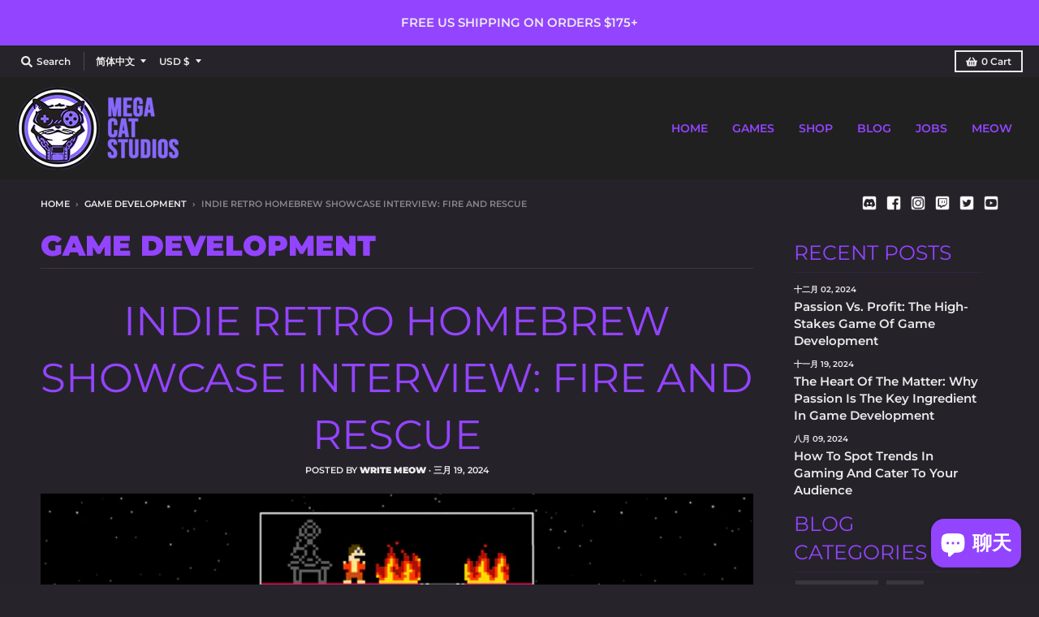

--- FILE ---
content_type: text/html; charset=utf-8
request_url: https://megacatstudios.com/zh/blogs/game-development/i
body_size: 50572
content:
<!doctype html>
<!--[if IE 8]><html class="no-js lt-ie9" lang="zh-CN"> <![endif]-->
<!--[if IE 9 ]><html class="ie9 no-js"> <![endif]-->
<!--[if (gt IE 9)|!(IE)]><!--> <html class="no-js" lang="zh-CN"> <!--<![endif]-->
<head>
<!-- <script src="https://sapi.negate.io/script/4oUdaC/1uMs6ocU0nx/Mkg==?shop=shop-mega-cat.myshopify.com"></script> -->

<!--   <meta name="google-site-verification" content="ZQw7inTEzKGAsGl2G0b-9ijl7mA630DUKGQrsowGY7k" /> -->
  <meta name="google-site-verification" content="N54S0UAZVoBQqjXn58o0sW-VCMQT4JJFXYO6uqHLeuE" />
  <meta charset="utf-8">
  <meta http-equiv="X-UA-Compatible" content="IE=edge,chrome=1">
  <link rel="canonical" href="https://megacatstudios.com/zh/blogs/game-development/i">
  <meta name="viewport" content="width=device-width,initial-scale=1">
  <meta name="theme-color" content="#9344ff">

<!-- Google Tag Manager -->
<script>(function(w,d,s,l,i){w[l]=w[l]||[];w[l].push({'gtm.start':
new Date().getTime(),event:'gtm.js'});var f=d.getElementsByTagName(s)[0],
j=d.createElement(s),dl=l!='dataLayer'?'&l='+l:'';j.async=true;j.src=
'https://www.googletagmanager.com/gtm.js?id='+i+dl;f.parentNode.insertBefore(j,f);
})(window,document,'script','dataLayer','GTM-PQ5BBXT');</script>
<!-- End Google Tag Manager -->

  
  <link rel="apple-touch-icon" sizes="180x180" href="//megacatstudios.com/cdn/shop/files/Favicon_purple_180x180.png?v=1688433700">
  <link rel="icon" type="image/png" sizes="32x32" href="//megacatstudios.com/cdn/shop/files/Favicon_purple_32x32.png?v=1688433700">
  <link rel="icon" type="image/png" sizes="16x16" href="//megacatstudios.com/cdn/shop/files/Favicon_purple_16x16.png?v=1688433700">
  <link rel="mask-icon" color="#9344ff">
  

  <title>
    Indie Retro Homebrew Showcase Interview: Fire and Rescue &ndash; Mega Cat Studios, Inc.
  </title>

  
    <meta name="description" content="Welcome to the fourth edition of our Indie Retro Homebrew Showcase Interview series, where we explore the world of indie games. Today, we turn our spotlight on Fire and Rescue, an action platformer crafted by Skyboy Games! Get ready to wield your hose and dive into the blazing depths as we explore the fiery tales and t">
  

  <meta property="og:site_name" content="Mega Cat Studios, Inc.">
<meta property="og:url" content="https://megacatstudios.com/zh/blogs/game-development/i">
<meta property="og:title" content="Indie Retro Homebrew Showcase Interview: Fire and Rescue">
<meta property="og:type" content="article">
<meta property="og:description" content="Welcome to the fourth edition of our Indie Retro Homebrew Showcase Interview series, where we explore the world of indie games. Today, we turn our spotlight on Fire and Rescue, an action platformer crafted by Skyboy Games!
Get ready to wield your hose and dive into the blazing depths as we explore the fiery tales and the journey behind the game's development. Join us as we uncover the insights from our interview below!

How was your game born?
In a way, Fire and Rescue was born on a whim. It all started a few years ago when I joined a game jam themed around “Lost Cartridge” game design. Designing games that felt like they could be a newly discovered retro game. For that jam, I decided to try learning some nesdev over that weekend and creating a game. This game became Orphea, a super-short, rudimentary NES shooter.
What surprised me, however, was how much I enjoyed nesdev. So, I decided I wanted to make a complete NES game. This was the start of Fire and Rescue as a project. I wanted to create a complete NES game that felt like it was an authentic black-box NROM release.
What was development like?
I find doing nesdev to be quite refreshing. I write my games in mostly C based largely on what I learned from nesdoug.com. Writing C code for nesdev lets me be unabashed about breaking the rules of “good” or “clean” code and just do what works. For someone who has spent many, many years methodically writing “robust,” “correct” code, the rough-and-tumble, whatever-works nature of nesdev is like a breath of fresh air.
I also like the constraints inherent in nesdev. I often refer to the compiler as the best producer I ever worked with. When working on games, it’s inevitable that you want to add more and more to the game. If you don’t have any constraints, this can go on forever. In nesdev, if I write to much code, the compiler complains and refuses to write anymore. It basically tells me that I can’t add new stuff to the game unless I take something else out (or, at least, optimize more.) These sorts of limitations go a long way towards helping me actually finishing projects.
What did you learn about yourself through this game?
I’ve learned that I like constraints in my design space, a lot. I guess it turns out that I was a game design submissive! Having constraints (like palette and sprite limitations) set the boundaries for what I can do and then figuring out how to best work within (or around) those boundaries is super enjoyable.

What makes this game special?
My main goal with Fire and Rescue was to make a game that felt authentically Black Box retro as I could. In my mind, I wanted to make a game that could have conceivably be released alongside the other Black Box original NES releases. That’s part of what led me to the fire-fighter theme. I looked at the set of Black Box releases and tried to find a theme that might have been picked for a game that was part of that lineup.
One of the nicest compliments I got for Fire and Rescue was when someone played it and said that, if not for the copyright year on the title screen, if someone had told them Fire and Rescue was an obscure Black Box game that they just hadn’t known about, they would have been convinced. That felt pretty darn good!
How does sound play a role in the game?
Sound is crucial for giving players feedback that is time critical. In Fire and Rescue’s case, sounds the refill sound when filling water let the player know exactly when their water tank is full and that they can keep moving (which is important when trying to optimize for time in the game.)

More generally, the limited number of sound channels on the NES forced me to think about the sound and music as a more coherent whole. Playing a sound effect that uses certain channels would cause those channels to no longer be available for the background music, so I found myself thinking about the sound effects as being part of a harmony that is assigned to certain channels that are designed to mesh with the game’s music.
What games influenced this one the most?
It might not be apparent at first, but I thought a lot about Balloon Fight while working on Fire and Rescue. When I got an NES as a kid, my first to games were SMB and Balloon Fight, so I played A LOT of that game back in the day. In a way, Fire and Rescue is me wanting to make a game that stands as a sibling with Balloon Fight.
Any fun stories or wild moments during development?
While I was working on Fire and Rescue, I spent a lot of time imagining myself as being a dev in Japan in the eighties. When I was looking up references and feeling out the gameplay, I would frequently ask myself, what would I be referencing if I were a dev in 1982 or 1983 (years when games like Balloon Fight might have been written)?
In many ways, it was kind of like I was larping being a game dev in the 80’s. I even had some points were I steered away from certain elements because they felt “too modern”. Like they wouldn’t have been commonly used when a game like Fire and Rescue was being developed (if it were developed in 1982.) For example, earlier in Fire and Rescue’s development, you could grab onto ladders mid-jump. I then got the feeling that grabbing ladders mid-jump felt like a nicety that wouldn’t have been common place in games developed at that time, so I took it out.
Do you think preserving older gameplay mechanics in new games is important?
In general, yes, but it does depend on context. Older gameplay mechanics, in and of themselves, aren’t necessarily required to be preserved in new games. Sometimes we move on from certain mechanics for a reason. But, if you have something to say with those mechanics, then heck yeah! The language of game design should draw from the full history of games. Old and new.

What's your favorite memory as a gamer?
I’m telling on myself a bit here, but I used to sniff my Christmas presents as a kid. I swore that I could smell exactly which presents were video games. I was usually right. 😉
Incidentally, a great compliment I got from someone for the physical version of Fire and Rescue was that it smelled like an original NES game when they opened it. That compliment really hit me where I live.
Who will enjoy this game the most?
Nostalgic old farts like me and speed-runners who like to optimize their path through levels.
Bottom line, why must someone play this game?
If you want to feel like you’re playing an NES for the first time all over again, then Fire and Rescue is the game for you.
How do you want this game to be remembered?
I want Fire and Rescue to be remembered as a great start for a catalog of really cool indie retro games created by Skyboy Games.

What's next?
Well, my second NES game, Gunhawk, is done and available for download and purchase. If you’re at MAGFest, it right there in the MIVS It is a game where you control a mech fighting off waves of enemies using an NES Zapper. If you’ve been looking for a new reason to play with a light gun, check it out!
I’ve also just started on my third NES project: a Dragon Quest-style RPG called Even Goblins Fall in Love. It’s still super early in development, but if you want to know more, check out my mailing list (on skyboygames.com) or follow me on the usual social media suspects (Twitter, Mastodon, Instagram).
Anything else you'd like to add?
Thank you for letting me be a part of Indie Retro. I really love the efforts you’re making to make more people aware of homebrew games. I think a lot of gamers may be vaguely aware of homebrew games, but don’t realize how much they enjoy them until they see and touch them first-hand. Something about taking a cartridge, plugging it into a beloved console, and seeing a game they’ve never seen before really speaks to some people on a visceral level. Exposing new people indie retro / homebrew games gives them a chance to see a whole world they might never have known existed."><meta property="og:image" content="http://megacatstudios.com/cdn/shop/articles/Fira_and_Rescue_-_Dev_Interview_1200x1200.png?v=1710545689">
      <meta property="og:image:secure_url" content="https://megacatstudios.com/cdn/shop/articles/Fira_and_Rescue_-_Dev_Interview_1200x1200.png?v=1710545689">
      <meta property="og:image:width" content="720">
      <meta property="og:image:height" content="405">

<meta name="twitter:site" content="@megacatstudios">
<meta name="twitter:card" content="summary_large_image">
<meta name="twitter:title" content="Indie Retro Homebrew Showcase Interview: Fire and Rescue">
<meta name="twitter:description" content="Welcome to the fourth edition of our Indie Retro Homebrew Showcase Interview series, where we explore the world of indie games. Today, we turn our spotlight on Fire and Rescue, an action platformer crafted by Skyboy Games!
Get ready to wield your hose and dive into the blazing depths as we explore the fiery tales and the journey behind the game's development. Join us as we uncover the insights from our interview below!

How was your game born?
In a way, Fire and Rescue was born on a whim. It all started a few years ago when I joined a game jam themed around “Lost Cartridge” game design. Designing games that felt like they could be a newly discovered retro game. For that jam, I decided to try learning some nesdev over that weekend and creating a game. This game became Orphea, a super-short, rudimentary NES shooter.
What surprised me, however, was how much I enjoyed nesdev. So, I decided I wanted to make a complete NES game. This was the start of Fire and Rescue as a project. I wanted to create a complete NES game that felt like it was an authentic black-box NROM release.
What was development like?
I find doing nesdev to be quite refreshing. I write my games in mostly C based largely on what I learned from nesdoug.com. Writing C code for nesdev lets me be unabashed about breaking the rules of “good” or “clean” code and just do what works. For someone who has spent many, many years methodically writing “robust,” “correct” code, the rough-and-tumble, whatever-works nature of nesdev is like a breath of fresh air.
I also like the constraints inherent in nesdev. I often refer to the compiler as the best producer I ever worked with. When working on games, it’s inevitable that you want to add more and more to the game. If you don’t have any constraints, this can go on forever. In nesdev, if I write to much code, the compiler complains and refuses to write anymore. It basically tells me that I can’t add new stuff to the game unless I take something else out (or, at least, optimize more.) These sorts of limitations go a long way towards helping me actually finishing projects.
What did you learn about yourself through this game?
I’ve learned that I like constraints in my design space, a lot. I guess it turns out that I was a game design submissive! Having constraints (like palette and sprite limitations) set the boundaries for what I can do and then figuring out how to best work within (or around) those boundaries is super enjoyable.

What makes this game special?
My main goal with Fire and Rescue was to make a game that felt authentically Black Box retro as I could. In my mind, I wanted to make a game that could have conceivably be released alongside the other Black Box original NES releases. That’s part of what led me to the fire-fighter theme. I looked at the set of Black Box releases and tried to find a theme that might have been picked for a game that was part of that lineup.
One of the nicest compliments I got for Fire and Rescue was when someone played it and said that, if not for the copyright year on the title screen, if someone had told them Fire and Rescue was an obscure Black Box game that they just hadn’t known about, they would have been convinced. That felt pretty darn good!
How does sound play a role in the game?
Sound is crucial for giving players feedback that is time critical. In Fire and Rescue’s case, sounds the refill sound when filling water let the player know exactly when their water tank is full and that they can keep moving (which is important when trying to optimize for time in the game.)

More generally, the limited number of sound channels on the NES forced me to think about the sound and music as a more coherent whole. Playing a sound effect that uses certain channels would cause those channels to no longer be available for the background music, so I found myself thinking about the sound effects as being part of a harmony that is assigned to certain channels that are designed to mesh with the game’s music.
What games influenced this one the most?
It might not be apparent at first, but I thought a lot about Balloon Fight while working on Fire and Rescue. When I got an NES as a kid, my first to games were SMB and Balloon Fight, so I played A LOT of that game back in the day. In a way, Fire and Rescue is me wanting to make a game that stands as a sibling with Balloon Fight.
Any fun stories or wild moments during development?
While I was working on Fire and Rescue, I spent a lot of time imagining myself as being a dev in Japan in the eighties. When I was looking up references and feeling out the gameplay, I would frequently ask myself, what would I be referencing if I were a dev in 1982 or 1983 (years when games like Balloon Fight might have been written)?
In many ways, it was kind of like I was larping being a game dev in the 80’s. I even had some points were I steered away from certain elements because they felt “too modern”. Like they wouldn’t have been commonly used when a game like Fire and Rescue was being developed (if it were developed in 1982.) For example, earlier in Fire and Rescue’s development, you could grab onto ladders mid-jump. I then got the feeling that grabbing ladders mid-jump felt like a nicety that wouldn’t have been common place in games developed at that time, so I took it out.
Do you think preserving older gameplay mechanics in new games is important?
In general, yes, but it does depend on context. Older gameplay mechanics, in and of themselves, aren’t necessarily required to be preserved in new games. Sometimes we move on from certain mechanics for a reason. But, if you have something to say with those mechanics, then heck yeah! The language of game design should draw from the full history of games. Old and new.

What's your favorite memory as a gamer?
I’m telling on myself a bit here, but I used to sniff my Christmas presents as a kid. I swore that I could smell exactly which presents were video games. I was usually right. 😉
Incidentally, a great compliment I got from someone for the physical version of Fire and Rescue was that it smelled like an original NES game when they opened it. That compliment really hit me where I live.
Who will enjoy this game the most?
Nostalgic old farts like me and speed-runners who like to optimize their path through levels.
Bottom line, why must someone play this game?
If you want to feel like you’re playing an NES for the first time all over again, then Fire and Rescue is the game for you.
How do you want this game to be remembered?
I want Fire and Rescue to be remembered as a great start for a catalog of really cool indie retro games created by Skyboy Games.

What's next?
Well, my second NES game, Gunhawk, is done and available for download and purchase. If you’re at MAGFest, it right there in the MIVS It is a game where you control a mech fighting off waves of enemies using an NES Zapper. If you’ve been looking for a new reason to play with a light gun, check it out!
I’ve also just started on my third NES project: a Dragon Quest-style RPG called Even Goblins Fall in Love. It’s still super early in development, but if you want to know more, check out my mailing list (on skyboygames.com) or follow me on the usual social media suspects (Twitter, Mastodon, Instagram).
Anything else you'd like to add?
Thank you for letting me be a part of Indie Retro. I really love the efforts you’re making to make more people aware of homebrew games. I think a lot of gamers may be vaguely aware of homebrew games, but don’t realize how much they enjoy them until they see and touch them first-hand. Something about taking a cartridge, plugging it into a beloved console, and seeing a game they’ve never seen before really speaks to some people on a visceral level. Exposing new people indie retro / homebrew games gives them a chance to see a whole world they might never have known existed.">


  <script>window.performance && window.performance.mark && window.performance.mark('shopify.content_for_header.start');</script><meta name="google-site-verification" content="hNV4iSNwvLZlm7J8BB9c1dk1aoPulHNGAFIsvHUCfws">
<meta name="google-site-verification" content="hNV4iSNwvLZlm7J8BB9c1dk1aoPulHNGAFIsvHUCfws">
<meta id="shopify-digital-wallet" name="shopify-digital-wallet" content="/44409192598/digital_wallets/dialog">
<meta name="shopify-checkout-api-token" content="199b41d941e52f057bd083a9ee46b4f9">
<meta id="in-context-paypal-metadata" data-shop-id="44409192598" data-venmo-supported="false" data-environment="production" data-locale="zh_CN" data-paypal-v4="true" data-currency="USD">
<link rel="alternate" type="application/atom+xml" title="Feed" href="/zh/blogs/game-development.atom" />
<link rel="alternate" hreflang="x-default" href="https://megacatstudios.com/blogs/game-development/i">
<link rel="alternate" hreflang="en" href="https://megacatstudios.com/blogs/game-development/i">
<link rel="alternate" hreflang="ru" href="https://megacatstudios.com/ru/blogs/game-development/i">
<link rel="alternate" hreflang="ko" href="https://megacatstudios.com/ko/blogs/game-development/i">
<link rel="alternate" hreflang="ja" href="https://megacatstudios.com/ja/blogs/game-development/i">
<link rel="alternate" hreflang="de" href="https://megacatstudios.com/de/blogs/game-development/i">
<link rel="alternate" hreflang="zh-Hans" href="https://megacatstudios.com/zh/blogs/game-development/i">
<link rel="alternate" hreflang="zh-Hans-US" href="https://megacatstudios.com/zh/blogs/game-development/i">
<link rel="alternate" hreflang="zh-Hans-CA" href="https://megacatstudios.com/zh/blogs/game-development/i">
<link rel="alternate" hreflang="zh-Hans-GB" href="https://megacatstudios.com/zh/blogs/game-development/i">
<link rel="alternate" hreflang="zh-Hans-AX" href="https://megacatstudios.com/zh/blogs/game-development/i">
<link rel="alternate" hreflang="zh-Hans-AD" href="https://megacatstudios.com/zh/blogs/game-development/i">
<link rel="alternate" hreflang="zh-Hans-AT" href="https://megacatstudios.com/zh/blogs/game-development/i">
<link rel="alternate" hreflang="zh-Hans-BE" href="https://megacatstudios.com/zh/blogs/game-development/i">
<link rel="alternate" hreflang="zh-Hans-CY" href="https://megacatstudios.com/zh/blogs/game-development/i">
<link rel="alternate" hreflang="zh-Hans-EE" href="https://megacatstudios.com/zh/blogs/game-development/i">
<link rel="alternate" hreflang="zh-Hans-FI" href="https://megacatstudios.com/zh/blogs/game-development/i">
<link rel="alternate" hreflang="zh-Hans-FR" href="https://megacatstudios.com/zh/blogs/game-development/i">
<link rel="alternate" hreflang="zh-Hans-GF" href="https://megacatstudios.com/zh/blogs/game-development/i">
<link rel="alternate" hreflang="zh-Hans-TF" href="https://megacatstudios.com/zh/blogs/game-development/i">
<link rel="alternate" hreflang="zh-Hans-DE" href="https://megacatstudios.com/zh/blogs/game-development/i">
<link rel="alternate" hreflang="zh-Hans-GR" href="https://megacatstudios.com/zh/blogs/game-development/i">
<link rel="alternate" hreflang="zh-Hans-GP" href="https://megacatstudios.com/zh/blogs/game-development/i">
<link rel="alternate" hreflang="zh-Hans-VA" href="https://megacatstudios.com/zh/blogs/game-development/i">
<link rel="alternate" hreflang="zh-Hans-IE" href="https://megacatstudios.com/zh/blogs/game-development/i">
<link rel="alternate" hreflang="zh-Hans-IT" href="https://megacatstudios.com/zh/blogs/game-development/i">
<link rel="alternate" hreflang="zh-Hans-XK" href="https://megacatstudios.com/zh/blogs/game-development/i">
<link rel="alternate" hreflang="zh-Hans-LV" href="https://megacatstudios.com/zh/blogs/game-development/i">
<link rel="alternate" hreflang="zh-Hans-LT" href="https://megacatstudios.com/zh/blogs/game-development/i">
<link rel="alternate" hreflang="zh-Hans-LU" href="https://megacatstudios.com/zh/blogs/game-development/i">
<link rel="alternate" hreflang="zh-Hans-MT" href="https://megacatstudios.com/zh/blogs/game-development/i">
<link rel="alternate" hreflang="zh-Hans-MQ" href="https://megacatstudios.com/zh/blogs/game-development/i">
<link rel="alternate" hreflang="zh-Hans-YT" href="https://megacatstudios.com/zh/blogs/game-development/i">
<link rel="alternate" hreflang="zh-Hans-MC" href="https://megacatstudios.com/zh/blogs/game-development/i">
<link rel="alternate" hreflang="zh-Hans-ME" href="https://megacatstudios.com/zh/blogs/game-development/i">
<link rel="alternate" hreflang="zh-Hans-NL" href="https://megacatstudios.com/zh/blogs/game-development/i">
<link rel="alternate" hreflang="zh-Hans-PT" href="https://megacatstudios.com/zh/blogs/game-development/i">
<link rel="alternate" hreflang="zh-Hans-RE" href="https://megacatstudios.com/zh/blogs/game-development/i">
<link rel="alternate" hreflang="zh-Hans-BL" href="https://megacatstudios.com/zh/blogs/game-development/i">
<link rel="alternate" hreflang="zh-Hans-MF" href="https://megacatstudios.com/zh/blogs/game-development/i">
<link rel="alternate" hreflang="zh-Hans-PM" href="https://megacatstudios.com/zh/blogs/game-development/i">
<link rel="alternate" hreflang="zh-Hans-SM" href="https://megacatstudios.com/zh/blogs/game-development/i">
<link rel="alternate" hreflang="zh-Hans-SK" href="https://megacatstudios.com/zh/blogs/game-development/i">
<link rel="alternate" hreflang="zh-Hans-SI" href="https://megacatstudios.com/zh/blogs/game-development/i">
<link rel="alternate" hreflang="zh-Hans-ES" href="https://megacatstudios.com/zh/blogs/game-development/i">
<link rel="alternate" hreflang="zh-Hans-AC" href="https://megacatstudios.com/zh/blogs/game-development/i">
<link rel="alternate" hreflang="zh-Hans-AE" href="https://megacatstudios.com/zh/blogs/game-development/i">
<link rel="alternate" hreflang="zh-Hans-AF" href="https://megacatstudios.com/zh/blogs/game-development/i">
<link rel="alternate" hreflang="zh-Hans-AG" href="https://megacatstudios.com/zh/blogs/game-development/i">
<link rel="alternate" hreflang="zh-Hans-AI" href="https://megacatstudios.com/zh/blogs/game-development/i">
<link rel="alternate" hreflang="zh-Hans-AL" href="https://megacatstudios.com/zh/blogs/game-development/i">
<link rel="alternate" hreflang="zh-Hans-AM" href="https://megacatstudios.com/zh/blogs/game-development/i">
<link rel="alternate" hreflang="zh-Hans-AO" href="https://megacatstudios.com/zh/blogs/game-development/i">
<link rel="alternate" hreflang="zh-Hans-AR" href="https://megacatstudios.com/zh/blogs/game-development/i">
<link rel="alternate" hreflang="zh-Hans-AU" href="https://megacatstudios.com/zh/blogs/game-development/i">
<link rel="alternate" hreflang="zh-Hans-AW" href="https://megacatstudios.com/zh/blogs/game-development/i">
<link rel="alternate" hreflang="zh-Hans-AZ" href="https://megacatstudios.com/zh/blogs/game-development/i">
<link rel="alternate" hreflang="zh-Hans-BA" href="https://megacatstudios.com/zh/blogs/game-development/i">
<link rel="alternate" hreflang="zh-Hans-BB" href="https://megacatstudios.com/zh/blogs/game-development/i">
<link rel="alternate" hreflang="zh-Hans-BD" href="https://megacatstudios.com/zh/blogs/game-development/i">
<link rel="alternate" hreflang="zh-Hans-BF" href="https://megacatstudios.com/zh/blogs/game-development/i">
<link rel="alternate" hreflang="zh-Hans-BG" href="https://megacatstudios.com/zh/blogs/game-development/i">
<link rel="alternate" hreflang="zh-Hans-BH" href="https://megacatstudios.com/zh/blogs/game-development/i">
<link rel="alternate" hreflang="zh-Hans-BI" href="https://megacatstudios.com/zh/blogs/game-development/i">
<link rel="alternate" hreflang="zh-Hans-BJ" href="https://megacatstudios.com/zh/blogs/game-development/i">
<link rel="alternate" hreflang="zh-Hans-BM" href="https://megacatstudios.com/zh/blogs/game-development/i">
<link rel="alternate" hreflang="zh-Hans-BN" href="https://megacatstudios.com/zh/blogs/game-development/i">
<link rel="alternate" hreflang="zh-Hans-BO" href="https://megacatstudios.com/zh/blogs/game-development/i">
<link rel="alternate" hreflang="zh-Hans-BQ" href="https://megacatstudios.com/zh/blogs/game-development/i">
<link rel="alternate" hreflang="zh-Hans-BR" href="https://megacatstudios.com/zh/blogs/game-development/i">
<link rel="alternate" hreflang="zh-Hans-BS" href="https://megacatstudios.com/zh/blogs/game-development/i">
<link rel="alternate" hreflang="zh-Hans-BT" href="https://megacatstudios.com/zh/blogs/game-development/i">
<link rel="alternate" hreflang="zh-Hans-BW" href="https://megacatstudios.com/zh/blogs/game-development/i">
<link rel="alternate" hreflang="zh-Hans-BY" href="https://megacatstudios.com/zh/blogs/game-development/i">
<link rel="alternate" hreflang="zh-Hans-BZ" href="https://megacatstudios.com/zh/blogs/game-development/i">
<link rel="alternate" hreflang="zh-Hans-CC" href="https://megacatstudios.com/zh/blogs/game-development/i">
<link rel="alternate" hreflang="zh-Hans-CD" href="https://megacatstudios.com/zh/blogs/game-development/i">
<link rel="alternate" hreflang="zh-Hans-CF" href="https://megacatstudios.com/zh/blogs/game-development/i">
<link rel="alternate" hreflang="zh-Hans-CG" href="https://megacatstudios.com/zh/blogs/game-development/i">
<link rel="alternate" hreflang="zh-Hans-CH" href="https://megacatstudios.com/zh/blogs/game-development/i">
<link rel="alternate" hreflang="zh-Hans-CI" href="https://megacatstudios.com/zh/blogs/game-development/i">
<link rel="alternate" hreflang="zh-Hans-CK" href="https://megacatstudios.com/zh/blogs/game-development/i">
<link rel="alternate" hreflang="zh-Hans-CL" href="https://megacatstudios.com/zh/blogs/game-development/i">
<link rel="alternate" hreflang="zh-Hans-CM" href="https://megacatstudios.com/zh/blogs/game-development/i">
<link rel="alternate" hreflang="zh-Hans-CN" href="https://megacatstudios.com/zh/blogs/game-development/i">
<link rel="alternate" hreflang="zh-Hans-CO" href="https://megacatstudios.com/zh/blogs/game-development/i">
<link rel="alternate" hreflang="zh-Hans-CR" href="https://megacatstudios.com/zh/blogs/game-development/i">
<link rel="alternate" hreflang="zh-Hans-CV" href="https://megacatstudios.com/zh/blogs/game-development/i">
<link rel="alternate" hreflang="zh-Hans-CW" href="https://megacatstudios.com/zh/blogs/game-development/i">
<link rel="alternate" hreflang="zh-Hans-CX" href="https://megacatstudios.com/zh/blogs/game-development/i">
<link rel="alternate" hreflang="zh-Hans-CZ" href="https://megacatstudios.com/zh/blogs/game-development/i">
<link rel="alternate" hreflang="zh-Hans-DJ" href="https://megacatstudios.com/zh/blogs/game-development/i">
<link rel="alternate" hreflang="zh-Hans-DK" href="https://megacatstudios.com/zh/blogs/game-development/i">
<link rel="alternate" hreflang="zh-Hans-DM" href="https://megacatstudios.com/zh/blogs/game-development/i">
<link rel="alternate" hreflang="zh-Hans-DO" href="https://megacatstudios.com/zh/blogs/game-development/i">
<link rel="alternate" hreflang="zh-Hans-DZ" href="https://megacatstudios.com/zh/blogs/game-development/i">
<link rel="alternate" hreflang="zh-Hans-EC" href="https://megacatstudios.com/zh/blogs/game-development/i">
<link rel="alternate" hreflang="zh-Hans-EG" href="https://megacatstudios.com/zh/blogs/game-development/i">
<link rel="alternate" hreflang="zh-Hans-EH" href="https://megacatstudios.com/zh/blogs/game-development/i">
<link rel="alternate" hreflang="zh-Hans-ER" href="https://megacatstudios.com/zh/blogs/game-development/i">
<link rel="alternate" hreflang="zh-Hans-ET" href="https://megacatstudios.com/zh/blogs/game-development/i">
<link rel="alternate" hreflang="zh-Hans-FJ" href="https://megacatstudios.com/zh/blogs/game-development/i">
<link rel="alternate" hreflang="zh-Hans-FK" href="https://megacatstudios.com/zh/blogs/game-development/i">
<link rel="alternate" hreflang="zh-Hans-FO" href="https://megacatstudios.com/zh/blogs/game-development/i">
<link rel="alternate" hreflang="zh-Hans-GA" href="https://megacatstudios.com/zh/blogs/game-development/i">
<link rel="alternate" hreflang="zh-Hans-GD" href="https://megacatstudios.com/zh/blogs/game-development/i">
<link rel="alternate" hreflang="zh-Hans-GE" href="https://megacatstudios.com/zh/blogs/game-development/i">
<link rel="alternate" hreflang="zh-Hans-GG" href="https://megacatstudios.com/zh/blogs/game-development/i">
<link rel="alternate" hreflang="zh-Hans-GH" href="https://megacatstudios.com/zh/blogs/game-development/i">
<link rel="alternate" hreflang="zh-Hans-GI" href="https://megacatstudios.com/zh/blogs/game-development/i">
<link rel="alternate" hreflang="zh-Hans-GL" href="https://megacatstudios.com/zh/blogs/game-development/i">
<link rel="alternate" hreflang="zh-Hans-GM" href="https://megacatstudios.com/zh/blogs/game-development/i">
<link rel="alternate" hreflang="zh-Hans-GN" href="https://megacatstudios.com/zh/blogs/game-development/i">
<link rel="alternate" hreflang="zh-Hans-GQ" href="https://megacatstudios.com/zh/blogs/game-development/i">
<link rel="alternate" hreflang="zh-Hans-GS" href="https://megacatstudios.com/zh/blogs/game-development/i">
<link rel="alternate" hreflang="zh-Hans-GT" href="https://megacatstudios.com/zh/blogs/game-development/i">
<link rel="alternate" hreflang="zh-Hans-GW" href="https://megacatstudios.com/zh/blogs/game-development/i">
<link rel="alternate" hreflang="zh-Hans-GY" href="https://megacatstudios.com/zh/blogs/game-development/i">
<link rel="alternate" hreflang="zh-Hans-HK" href="https://megacatstudios.com/zh/blogs/game-development/i">
<link rel="alternate" hreflang="zh-Hans-HN" href="https://megacatstudios.com/zh/blogs/game-development/i">
<link rel="alternate" hreflang="zh-Hans-HR" href="https://megacatstudios.com/zh/blogs/game-development/i">
<link rel="alternate" hreflang="zh-Hans-HT" href="https://megacatstudios.com/zh/blogs/game-development/i">
<link rel="alternate" hreflang="zh-Hans-HU" href="https://megacatstudios.com/zh/blogs/game-development/i">
<link rel="alternate" hreflang="zh-Hans-ID" href="https://megacatstudios.com/zh/blogs/game-development/i">
<link rel="alternate" hreflang="zh-Hans-IL" href="https://megacatstudios.com/zh/blogs/game-development/i">
<link rel="alternate" hreflang="zh-Hans-IM" href="https://megacatstudios.com/zh/blogs/game-development/i">
<link rel="alternate" hreflang="zh-Hans-IN" href="https://megacatstudios.com/zh/blogs/game-development/i">
<link rel="alternate" hreflang="zh-Hans-IO" href="https://megacatstudios.com/zh/blogs/game-development/i">
<link rel="alternate" hreflang="zh-Hans-IQ" href="https://megacatstudios.com/zh/blogs/game-development/i">
<link rel="alternate" hreflang="zh-Hans-IS" href="https://megacatstudios.com/zh/blogs/game-development/i">
<link rel="alternate" hreflang="zh-Hans-JE" href="https://megacatstudios.com/zh/blogs/game-development/i">
<link rel="alternate" hreflang="zh-Hans-JM" href="https://megacatstudios.com/zh/blogs/game-development/i">
<link rel="alternate" hreflang="zh-Hans-JO" href="https://megacatstudios.com/zh/blogs/game-development/i">
<link rel="alternate" hreflang="zh-Hans-JP" href="https://megacatstudios.com/zh/blogs/game-development/i">
<link rel="alternate" hreflang="zh-Hans-KE" href="https://megacatstudios.com/zh/blogs/game-development/i">
<link rel="alternate" hreflang="zh-Hans-KG" href="https://megacatstudios.com/zh/blogs/game-development/i">
<link rel="alternate" hreflang="zh-Hans-KH" href="https://megacatstudios.com/zh/blogs/game-development/i">
<link rel="alternate" hreflang="zh-Hans-KI" href="https://megacatstudios.com/zh/blogs/game-development/i">
<link rel="alternate" hreflang="zh-Hans-KM" href="https://megacatstudios.com/zh/blogs/game-development/i">
<link rel="alternate" hreflang="zh-Hans-KN" href="https://megacatstudios.com/zh/blogs/game-development/i">
<link rel="alternate" hreflang="zh-Hans-KR" href="https://megacatstudios.com/zh/blogs/game-development/i">
<link rel="alternate" hreflang="zh-Hans-KW" href="https://megacatstudios.com/zh/blogs/game-development/i">
<link rel="alternate" hreflang="zh-Hans-KY" href="https://megacatstudios.com/zh/blogs/game-development/i">
<link rel="alternate" hreflang="zh-Hans-KZ" href="https://megacatstudios.com/zh/blogs/game-development/i">
<link rel="alternate" hreflang="zh-Hans-LA" href="https://megacatstudios.com/zh/blogs/game-development/i">
<link rel="alternate" hreflang="zh-Hans-LB" href="https://megacatstudios.com/zh/blogs/game-development/i">
<link rel="alternate" hreflang="zh-Hans-LC" href="https://megacatstudios.com/zh/blogs/game-development/i">
<link rel="alternate" hreflang="zh-Hans-LI" href="https://megacatstudios.com/zh/blogs/game-development/i">
<link rel="alternate" hreflang="zh-Hans-LK" href="https://megacatstudios.com/zh/blogs/game-development/i">
<link rel="alternate" hreflang="zh-Hans-LR" href="https://megacatstudios.com/zh/blogs/game-development/i">
<link rel="alternate" hreflang="zh-Hans-LS" href="https://megacatstudios.com/zh/blogs/game-development/i">
<link rel="alternate" hreflang="zh-Hans-LY" href="https://megacatstudios.com/zh/blogs/game-development/i">
<link rel="alternate" hreflang="zh-Hans-MA" href="https://megacatstudios.com/zh/blogs/game-development/i">
<link rel="alternate" hreflang="zh-Hans-MD" href="https://megacatstudios.com/zh/blogs/game-development/i">
<link rel="alternate" hreflang="zh-Hans-MG" href="https://megacatstudios.com/zh/blogs/game-development/i">
<link rel="alternate" hreflang="zh-Hans-MK" href="https://megacatstudios.com/zh/blogs/game-development/i">
<link rel="alternate" hreflang="zh-Hans-ML" href="https://megacatstudios.com/zh/blogs/game-development/i">
<link rel="alternate" hreflang="zh-Hans-MM" href="https://megacatstudios.com/zh/blogs/game-development/i">
<link rel="alternate" hreflang="zh-Hans-MN" href="https://megacatstudios.com/zh/blogs/game-development/i">
<link rel="alternate" hreflang="zh-Hans-MO" href="https://megacatstudios.com/zh/blogs/game-development/i">
<link rel="alternate" hreflang="zh-Hans-MR" href="https://megacatstudios.com/zh/blogs/game-development/i">
<link rel="alternate" hreflang="zh-Hans-MS" href="https://megacatstudios.com/zh/blogs/game-development/i">
<link rel="alternate" hreflang="zh-Hans-MU" href="https://megacatstudios.com/zh/blogs/game-development/i">
<link rel="alternate" hreflang="zh-Hans-MV" href="https://megacatstudios.com/zh/blogs/game-development/i">
<link rel="alternate" hreflang="zh-Hans-MW" href="https://megacatstudios.com/zh/blogs/game-development/i">
<link rel="alternate" hreflang="zh-Hans-MX" href="https://megacatstudios.com/zh/blogs/game-development/i">
<link rel="alternate" hreflang="zh-Hans-MY" href="https://megacatstudios.com/zh/blogs/game-development/i">
<link rel="alternate" hreflang="zh-Hans-MZ" href="https://megacatstudios.com/zh/blogs/game-development/i">
<link rel="alternate" hreflang="zh-Hans-NA" href="https://megacatstudios.com/zh/blogs/game-development/i">
<link rel="alternate" hreflang="zh-Hans-NC" href="https://megacatstudios.com/zh/blogs/game-development/i">
<link rel="alternate" hreflang="zh-Hans-NE" href="https://megacatstudios.com/zh/blogs/game-development/i">
<link rel="alternate" hreflang="zh-Hans-NF" href="https://megacatstudios.com/zh/blogs/game-development/i">
<link rel="alternate" hreflang="zh-Hans-NG" href="https://megacatstudios.com/zh/blogs/game-development/i">
<link rel="alternate" hreflang="zh-Hans-NI" href="https://megacatstudios.com/zh/blogs/game-development/i">
<link rel="alternate" hreflang="zh-Hans-NO" href="https://megacatstudios.com/zh/blogs/game-development/i">
<link rel="alternate" hreflang="zh-Hans-NP" href="https://megacatstudios.com/zh/blogs/game-development/i">
<link rel="alternate" hreflang="zh-Hans-NR" href="https://megacatstudios.com/zh/blogs/game-development/i">
<link rel="alternate" hreflang="zh-Hans-NU" href="https://megacatstudios.com/zh/blogs/game-development/i">
<link rel="alternate" hreflang="zh-Hans-NZ" href="https://megacatstudios.com/zh/blogs/game-development/i">
<link rel="alternate" hreflang="zh-Hans-OM" href="https://megacatstudios.com/zh/blogs/game-development/i">
<link rel="alternate" hreflang="zh-Hans-PA" href="https://megacatstudios.com/zh/blogs/game-development/i">
<link rel="alternate" hreflang="zh-Hans-PE" href="https://megacatstudios.com/zh/blogs/game-development/i">
<link rel="alternate" hreflang="zh-Hans-PF" href="https://megacatstudios.com/zh/blogs/game-development/i">
<link rel="alternate" hreflang="zh-Hans-PG" href="https://megacatstudios.com/zh/blogs/game-development/i">
<link rel="alternate" hreflang="zh-Hans-PH" href="https://megacatstudios.com/zh/blogs/game-development/i">
<link rel="alternate" hreflang="zh-Hans-PK" href="https://megacatstudios.com/zh/blogs/game-development/i">
<link rel="alternate" hreflang="zh-Hans-PL" href="https://megacatstudios.com/zh/blogs/game-development/i">
<link rel="alternate" hreflang="zh-Hans-PN" href="https://megacatstudios.com/zh/blogs/game-development/i">
<link rel="alternate" hreflang="zh-Hans-PS" href="https://megacatstudios.com/zh/blogs/game-development/i">
<link rel="alternate" hreflang="zh-Hans-PY" href="https://megacatstudios.com/zh/blogs/game-development/i">
<link rel="alternate" hreflang="zh-Hans-QA" href="https://megacatstudios.com/zh/blogs/game-development/i">
<link rel="alternate" hreflang="zh-Hans-RO" href="https://megacatstudios.com/zh/blogs/game-development/i">
<link rel="alternate" hreflang="zh-Hans-RS" href="https://megacatstudios.com/zh/blogs/game-development/i">
<link rel="alternate" hreflang="zh-Hans-RU" href="https://megacatstudios.com/zh/blogs/game-development/i">
<link rel="alternate" hreflang="zh-Hans-RW" href="https://megacatstudios.com/zh/blogs/game-development/i">
<link rel="alternate" hreflang="zh-Hans-SA" href="https://megacatstudios.com/zh/blogs/game-development/i">
<link rel="alternate" hreflang="zh-Hans-SB" href="https://megacatstudios.com/zh/blogs/game-development/i">
<link rel="alternate" hreflang="zh-Hans-SC" href="https://megacatstudios.com/zh/blogs/game-development/i">
<link rel="alternate" hreflang="zh-Hans-SD" href="https://megacatstudios.com/zh/blogs/game-development/i">
<link rel="alternate" hreflang="zh-Hans-SE" href="https://megacatstudios.com/zh/blogs/game-development/i">
<link rel="alternate" hreflang="zh-Hans-SG" href="https://megacatstudios.com/zh/blogs/game-development/i">
<link rel="alternate" hreflang="zh-Hans-SH" href="https://megacatstudios.com/zh/blogs/game-development/i">
<link rel="alternate" hreflang="zh-Hans-SJ" href="https://megacatstudios.com/zh/blogs/game-development/i">
<link rel="alternate" hreflang="zh-Hans-SL" href="https://megacatstudios.com/zh/blogs/game-development/i">
<link rel="alternate" hreflang="zh-Hans-SN" href="https://megacatstudios.com/zh/blogs/game-development/i">
<link rel="alternate" hreflang="zh-Hans-SO" href="https://megacatstudios.com/zh/blogs/game-development/i">
<link rel="alternate" hreflang="zh-Hans-SR" href="https://megacatstudios.com/zh/blogs/game-development/i">
<link rel="alternate" hreflang="zh-Hans-SS" href="https://megacatstudios.com/zh/blogs/game-development/i">
<link rel="alternate" hreflang="zh-Hans-ST" href="https://megacatstudios.com/zh/blogs/game-development/i">
<link rel="alternate" hreflang="zh-Hans-SV" href="https://megacatstudios.com/zh/blogs/game-development/i">
<link rel="alternate" hreflang="zh-Hans-SX" href="https://megacatstudios.com/zh/blogs/game-development/i">
<link rel="alternate" hreflang="zh-Hans-SZ" href="https://megacatstudios.com/zh/blogs/game-development/i">
<link rel="alternate" hreflang="zh-Hans-TA" href="https://megacatstudios.com/zh/blogs/game-development/i">
<link rel="alternate" hreflang="zh-Hans-TC" href="https://megacatstudios.com/zh/blogs/game-development/i">
<link rel="alternate" hreflang="zh-Hans-TD" href="https://megacatstudios.com/zh/blogs/game-development/i">
<link rel="alternate" hreflang="zh-Hans-TG" href="https://megacatstudios.com/zh/blogs/game-development/i">
<link rel="alternate" hreflang="zh-Hans-TH" href="https://megacatstudios.com/zh/blogs/game-development/i">
<link rel="alternate" hreflang="zh-Hans-TJ" href="https://megacatstudios.com/zh/blogs/game-development/i">
<link rel="alternate" hreflang="zh-Hans-TK" href="https://megacatstudios.com/zh/blogs/game-development/i">
<link rel="alternate" hreflang="zh-Hans-TL" href="https://megacatstudios.com/zh/blogs/game-development/i">
<link rel="alternate" hreflang="zh-Hans-TM" href="https://megacatstudios.com/zh/blogs/game-development/i">
<link rel="alternate" hreflang="zh-Hans-TN" href="https://megacatstudios.com/zh/blogs/game-development/i">
<link rel="alternate" hreflang="zh-Hans-TO" href="https://megacatstudios.com/zh/blogs/game-development/i">
<link rel="alternate" hreflang="zh-Hans-TR" href="https://megacatstudios.com/zh/blogs/game-development/i">
<link rel="alternate" hreflang="zh-Hans-TT" href="https://megacatstudios.com/zh/blogs/game-development/i">
<link rel="alternate" hreflang="zh-Hans-TV" href="https://megacatstudios.com/zh/blogs/game-development/i">
<link rel="alternate" hreflang="zh-Hans-TW" href="https://megacatstudios.com/zh/blogs/game-development/i">
<link rel="alternate" hreflang="zh-Hans-TZ" href="https://megacatstudios.com/zh/blogs/game-development/i">
<link rel="alternate" hreflang="zh-Hans-UA" href="https://megacatstudios.com/zh/blogs/game-development/i">
<link rel="alternate" hreflang="zh-Hans-UG" href="https://megacatstudios.com/zh/blogs/game-development/i">
<link rel="alternate" hreflang="zh-Hans-UM" href="https://megacatstudios.com/zh/blogs/game-development/i">
<link rel="alternate" hreflang="zh-Hans-UY" href="https://megacatstudios.com/zh/blogs/game-development/i">
<link rel="alternate" hreflang="zh-Hans-UZ" href="https://megacatstudios.com/zh/blogs/game-development/i">
<link rel="alternate" hreflang="zh-Hans-VC" href="https://megacatstudios.com/zh/blogs/game-development/i">
<link rel="alternate" hreflang="zh-Hans-VE" href="https://megacatstudios.com/zh/blogs/game-development/i">
<link rel="alternate" hreflang="zh-Hans-VG" href="https://megacatstudios.com/zh/blogs/game-development/i">
<link rel="alternate" hreflang="zh-Hans-VN" href="https://megacatstudios.com/zh/blogs/game-development/i">
<link rel="alternate" hreflang="zh-Hans-VU" href="https://megacatstudios.com/zh/blogs/game-development/i">
<link rel="alternate" hreflang="zh-Hans-WF" href="https://megacatstudios.com/zh/blogs/game-development/i">
<link rel="alternate" hreflang="zh-Hans-WS" href="https://megacatstudios.com/zh/blogs/game-development/i">
<link rel="alternate" hreflang="zh-Hans-YE" href="https://megacatstudios.com/zh/blogs/game-development/i">
<link rel="alternate" hreflang="zh-Hans-ZA" href="https://megacatstudios.com/zh/blogs/game-development/i">
<link rel="alternate" hreflang="zh-Hans-ZM" href="https://megacatstudios.com/zh/blogs/game-development/i">
<link rel="alternate" hreflang="zh-Hans-ZW" href="https://megacatstudios.com/zh/blogs/game-development/i">
<script async="async" src="/checkouts/internal/preloads.js?locale=zh-US"></script>
<link rel="preconnect" href="https://shop.app" crossorigin="anonymous">
<script async="async" src="https://shop.app/checkouts/internal/preloads.js?locale=zh-US&shop_id=44409192598" crossorigin="anonymous"></script>
<script id="apple-pay-shop-capabilities" type="application/json">{"shopId":44409192598,"countryCode":"US","currencyCode":"USD","merchantCapabilities":["supports3DS"],"merchantId":"gid:\/\/shopify\/Shop\/44409192598","merchantName":"Mega Cat Studios, Inc.","requiredBillingContactFields":["postalAddress","email"],"requiredShippingContactFields":["postalAddress","email"],"shippingType":"shipping","supportedNetworks":["visa","masterCard","amex","discover","elo","jcb"],"total":{"type":"pending","label":"Mega Cat Studios, Inc.","amount":"1.00"},"shopifyPaymentsEnabled":true,"supportsSubscriptions":true}</script>
<script id="shopify-features" type="application/json">{"accessToken":"199b41d941e52f057bd083a9ee46b4f9","betas":["rich-media-storefront-analytics"],"domain":"megacatstudios.com","predictiveSearch":true,"shopId":44409192598,"locale":"zh-cn"}</script>
<script>var Shopify = Shopify || {};
Shopify.shop = "shop-mega-cat.myshopify.com";
Shopify.locale = "zh-CN";
Shopify.currency = {"active":"USD","rate":"1.0"};
Shopify.country = "US";
Shopify.theme = {"name":"Megacat-District-Final","id":112782606486,"schema_name":"District","schema_version":"3.7.6","theme_store_id":null,"role":"main"};
Shopify.theme.handle = "null";
Shopify.theme.style = {"id":null,"handle":null};
Shopify.cdnHost = "megacatstudios.com/cdn";
Shopify.routes = Shopify.routes || {};
Shopify.routes.root = "/zh/";</script>
<script type="module">!function(o){(o.Shopify=o.Shopify||{}).modules=!0}(window);</script>
<script>!function(o){function n(){var o=[];function n(){o.push(Array.prototype.slice.apply(arguments))}return n.q=o,n}var t=o.Shopify=o.Shopify||{};t.loadFeatures=n(),t.autoloadFeatures=n()}(window);</script>
<script>
  window.ShopifyPay = window.ShopifyPay || {};
  window.ShopifyPay.apiHost = "shop.app\/pay";
  window.ShopifyPay.redirectState = null;
</script>
<script id="shop-js-analytics" type="application/json">{"pageType":"article"}</script>
<script defer="defer" async type="module" src="//megacatstudios.com/cdn/shopifycloud/shop-js/modules/v2/client.init-shop-cart-sync_BcmfRyNd.zh-CN.esm.js"></script>
<script defer="defer" async type="module" src="//megacatstudios.com/cdn/shopifycloud/shop-js/modules/v2/chunk.common_DgOy3qWa.esm.js"></script>
<script defer="defer" async type="module" src="//megacatstudios.com/cdn/shopifycloud/shop-js/modules/v2/chunk.modal_Da6FCIem.esm.js"></script>
<script type="module">
  await import("//megacatstudios.com/cdn/shopifycloud/shop-js/modules/v2/client.init-shop-cart-sync_BcmfRyNd.zh-CN.esm.js");
await import("//megacatstudios.com/cdn/shopifycloud/shop-js/modules/v2/chunk.common_DgOy3qWa.esm.js");
await import("//megacatstudios.com/cdn/shopifycloud/shop-js/modules/v2/chunk.modal_Da6FCIem.esm.js");

  window.Shopify.SignInWithShop?.initShopCartSync?.({"fedCMEnabled":true,"windoidEnabled":true});

</script>
<script>
  window.Shopify = window.Shopify || {};
  if (!window.Shopify.featureAssets) window.Shopify.featureAssets = {};
  window.Shopify.featureAssets['shop-js'] = {"shop-cart-sync":["modules/v2/client.shop-cart-sync_CFHUGopk.zh-CN.esm.js","modules/v2/chunk.common_DgOy3qWa.esm.js","modules/v2/chunk.modal_Da6FCIem.esm.js"],"init-fed-cm":["modules/v2/client.init-fed-cm_Fou_rluv.zh-CN.esm.js","modules/v2/chunk.common_DgOy3qWa.esm.js","modules/v2/chunk.modal_Da6FCIem.esm.js"],"init-shop-email-lookup-coordinator":["modules/v2/client.init-shop-email-lookup-coordinator_UTTZk_3V.zh-CN.esm.js","modules/v2/chunk.common_DgOy3qWa.esm.js","modules/v2/chunk.modal_Da6FCIem.esm.js"],"init-windoid":["modules/v2/client.init-windoid_Cw8M6Fem.zh-CN.esm.js","modules/v2/chunk.common_DgOy3qWa.esm.js","modules/v2/chunk.modal_Da6FCIem.esm.js"],"shop-button":["modules/v2/client.shop-button_ia_uWd9O.zh-CN.esm.js","modules/v2/chunk.common_DgOy3qWa.esm.js","modules/v2/chunk.modal_Da6FCIem.esm.js"],"shop-cash-offers":["modules/v2/client.shop-cash-offers_CvymESrQ.zh-CN.esm.js","modules/v2/chunk.common_DgOy3qWa.esm.js","modules/v2/chunk.modal_Da6FCIem.esm.js"],"shop-toast-manager":["modules/v2/client.shop-toast-manager_DXqmA4iG.zh-CN.esm.js","modules/v2/chunk.common_DgOy3qWa.esm.js","modules/v2/chunk.modal_Da6FCIem.esm.js"],"init-shop-cart-sync":["modules/v2/client.init-shop-cart-sync_BcmfRyNd.zh-CN.esm.js","modules/v2/chunk.common_DgOy3qWa.esm.js","modules/v2/chunk.modal_Da6FCIem.esm.js"],"init-customer-accounts-sign-up":["modules/v2/client.init-customer-accounts-sign-up_Bht0OoPQ.zh-CN.esm.js","modules/v2/client.shop-login-button_KEOlaOTJ.zh-CN.esm.js","modules/v2/chunk.common_DgOy3qWa.esm.js","modules/v2/chunk.modal_Da6FCIem.esm.js"],"pay-button":["modules/v2/client.pay-button_C_RYExEH.zh-CN.esm.js","modules/v2/chunk.common_DgOy3qWa.esm.js","modules/v2/chunk.modal_Da6FCIem.esm.js"],"init-customer-accounts":["modules/v2/client.init-customer-accounts_uhg4s5eZ.zh-CN.esm.js","modules/v2/client.shop-login-button_KEOlaOTJ.zh-CN.esm.js","modules/v2/chunk.common_DgOy3qWa.esm.js","modules/v2/chunk.modal_Da6FCIem.esm.js"],"avatar":["modules/v2/client.avatar_BTnouDA3.zh-CN.esm.js"],"init-shop-for-new-customer-accounts":["modules/v2/client.init-shop-for-new-customer-accounts_CC-Fz8b3.zh-CN.esm.js","modules/v2/client.shop-login-button_KEOlaOTJ.zh-CN.esm.js","modules/v2/chunk.common_DgOy3qWa.esm.js","modules/v2/chunk.modal_Da6FCIem.esm.js"],"shop-follow-button":["modules/v2/client.shop-follow-button_DKowM0qC.zh-CN.esm.js","modules/v2/chunk.common_DgOy3qWa.esm.js","modules/v2/chunk.modal_Da6FCIem.esm.js"],"checkout-modal":["modules/v2/client.checkout-modal_7ledmE5v.zh-CN.esm.js","modules/v2/chunk.common_DgOy3qWa.esm.js","modules/v2/chunk.modal_Da6FCIem.esm.js"],"shop-login-button":["modules/v2/client.shop-login-button_KEOlaOTJ.zh-CN.esm.js","modules/v2/chunk.common_DgOy3qWa.esm.js","modules/v2/chunk.modal_Da6FCIem.esm.js"],"lead-capture":["modules/v2/client.lead-capture_BMIphAFY.zh-CN.esm.js","modules/v2/chunk.common_DgOy3qWa.esm.js","modules/v2/chunk.modal_Da6FCIem.esm.js"],"shop-login":["modules/v2/client.shop-login_BlkP1Utn.zh-CN.esm.js","modules/v2/chunk.common_DgOy3qWa.esm.js","modules/v2/chunk.modal_Da6FCIem.esm.js"],"payment-terms":["modules/v2/client.payment-terms_Q8UxWxNB.zh-CN.esm.js","modules/v2/chunk.common_DgOy3qWa.esm.js","modules/v2/chunk.modal_Da6FCIem.esm.js"]};
</script>
<script>(function() {
  var isLoaded = false;
  function asyncLoad() {
    if (isLoaded) return;
    isLoaded = true;
    var urls = ["https:\/\/shopifyapp.rontar.com\/ScriptTags\/onlinestore.js?advId=32532\u0026audienceId=ad033744-b1de-4f3e-90e3-78ae49c7afda\u0026priceId=12804\u0026shop=shop-mega-cat.myshopify.com","https:\/\/script.pop-convert.com\/new-micro\/production.pc.min.js?unique_id=shop-mega-cat.myshopify.com\u0026shop=shop-mega-cat.myshopify.com","https:\/\/cdn.s3.pop-convert.com\/pcjs.production.min.js?unique_id=shop-mega-cat.myshopify.com\u0026shop=shop-mega-cat.myshopify.com"];
    for (var i = 0; i < urls.length; i++) {
      var s = document.createElement('script');
      s.type = 'text/javascript';
      s.async = true;
      s.src = urls[i];
      var x = document.getElementsByTagName('script')[0];
      x.parentNode.insertBefore(s, x);
    }
  };
  if(window.attachEvent) {
    window.attachEvent('onload', asyncLoad);
  } else {
    window.addEventListener('load', asyncLoad, false);
  }
})();</script>
<script id="__st">var __st={"a":44409192598,"offset":-18000,"reqid":"a2494a87-b935-4a2b-883d-9b41bb3b18d4-1769861791","pageurl":"megacatstudios.com\/zh\/blogs\/game-development\/i","s":"articles-591013609729","u":"06ff276d0549","p":"article","rtyp":"article","rid":591013609729};</script>
<script>window.ShopifyPaypalV4VisibilityTracking = true;</script>
<script id="captcha-bootstrap">!function(){'use strict';const t='contact',e='account',n='new_comment',o=[[t,t],['blogs',n],['comments',n],[t,'customer']],c=[[e,'customer_login'],[e,'guest_login'],[e,'recover_customer_password'],[e,'create_customer']],r=t=>t.map((([t,e])=>`form[action*='/${t}']:not([data-nocaptcha='true']) input[name='form_type'][value='${e}']`)).join(','),a=t=>()=>t?[...document.querySelectorAll(t)].map((t=>t.form)):[];function s(){const t=[...o],e=r(t);return a(e)}const i='password',u='form_key',d=['recaptcha-v3-token','g-recaptcha-response','h-captcha-response',i],f=()=>{try{return window.sessionStorage}catch{return}},m='__shopify_v',_=t=>t.elements[u];function p(t,e,n=!1){try{const o=window.sessionStorage,c=JSON.parse(o.getItem(e)),{data:r}=function(t){const{data:e,action:n}=t;return t[m]||n?{data:e,action:n}:{data:t,action:n}}(c);for(const[e,n]of Object.entries(r))t.elements[e]&&(t.elements[e].value=n);n&&o.removeItem(e)}catch(o){console.error('form repopulation failed',{error:o})}}const l='form_type',E='cptcha';function T(t){t.dataset[E]=!0}const w=window,h=w.document,L='Shopify',v='ce_forms',y='captcha';let A=!1;((t,e)=>{const n=(g='f06e6c50-85a8-45c8-87d0-21a2b65856fe',I='https://cdn.shopify.com/shopifycloud/storefront-forms-hcaptcha/ce_storefront_forms_captcha_hcaptcha.v1.5.2.iife.js',D={infoText:'受 hCaptcha 保护',privacyText:'隐私',termsText:'条款'},(t,e,n)=>{const o=w[L][v],c=o.bindForm;if(c)return c(t,g,e,D).then(n);var r;o.q.push([[t,g,e,D],n]),r=I,A||(h.body.append(Object.assign(h.createElement('script'),{id:'captcha-provider',async:!0,src:r})),A=!0)});var g,I,D;w[L]=w[L]||{},w[L][v]=w[L][v]||{},w[L][v].q=[],w[L][y]=w[L][y]||{},w[L][y].protect=function(t,e){n(t,void 0,e),T(t)},Object.freeze(w[L][y]),function(t,e,n,w,h,L){const[v,y,A,g]=function(t,e,n){const i=e?o:[],u=t?c:[],d=[...i,...u],f=r(d),m=r(i),_=r(d.filter((([t,e])=>n.includes(e))));return[a(f),a(m),a(_),s()]}(w,h,L),I=t=>{const e=t.target;return e instanceof HTMLFormElement?e:e&&e.form},D=t=>v().includes(t);t.addEventListener('submit',(t=>{const e=I(t);if(!e)return;const n=D(e)&&!e.dataset.hcaptchaBound&&!e.dataset.recaptchaBound,o=_(e),c=g().includes(e)&&(!o||!o.value);(n||c)&&t.preventDefault(),c&&!n&&(function(t){try{if(!f())return;!function(t){const e=f();if(!e)return;const n=_(t);if(!n)return;const o=n.value;o&&e.removeItem(o)}(t);const e=Array.from(Array(32),(()=>Math.random().toString(36)[2])).join('');!function(t,e){_(t)||t.append(Object.assign(document.createElement('input'),{type:'hidden',name:u})),t.elements[u].value=e}(t,e),function(t,e){const n=f();if(!n)return;const o=[...t.querySelectorAll(`input[type='${i}']`)].map((({name:t})=>t)),c=[...d,...o],r={};for(const[a,s]of new FormData(t).entries())c.includes(a)||(r[a]=s);n.setItem(e,JSON.stringify({[m]:1,action:t.action,data:r}))}(t,e)}catch(e){console.error('failed to persist form',e)}}(e),e.submit())}));const S=(t,e)=>{t&&!t.dataset[E]&&(n(t,e.some((e=>e===t))),T(t))};for(const o of['focusin','change'])t.addEventListener(o,(t=>{const e=I(t);D(e)&&S(e,y())}));const B=e.get('form_key'),M=e.get(l),P=B&&M;t.addEventListener('DOMContentLoaded',(()=>{const t=y();if(P)for(const e of t)e.elements[l].value===M&&p(e,B);[...new Set([...A(),...v().filter((t=>'true'===t.dataset.shopifyCaptcha))])].forEach((e=>S(e,t)))}))}(h,new URLSearchParams(w.location.search),n,t,e,['guest_login'])})(!0,!1)}();</script>
<script integrity="sha256-4kQ18oKyAcykRKYeNunJcIwy7WH5gtpwJnB7kiuLZ1E=" data-source-attribution="shopify.loadfeatures" defer="defer" src="//megacatstudios.com/cdn/shopifycloud/storefront/assets/storefront/load_feature-a0a9edcb.js" crossorigin="anonymous"></script>
<script crossorigin="anonymous" defer="defer" src="//megacatstudios.com/cdn/shopifycloud/storefront/assets/shopify_pay/storefront-65b4c6d7.js?v=20250812"></script>
<script data-source-attribution="shopify.dynamic_checkout.dynamic.init">var Shopify=Shopify||{};Shopify.PaymentButton=Shopify.PaymentButton||{isStorefrontPortableWallets:!0,init:function(){window.Shopify.PaymentButton.init=function(){};var t=document.createElement("script");t.src="https://megacatstudios.com/cdn/shopifycloud/portable-wallets/latest/portable-wallets.zh-cn.js",t.type="module",document.head.appendChild(t)}};
</script>
<script data-source-attribution="shopify.dynamic_checkout.buyer_consent">
  function portableWalletsHideBuyerConsent(e){var t=document.getElementById("shopify-buyer-consent"),n=document.getElementById("shopify-subscription-policy-button");t&&n&&(t.classList.add("hidden"),t.setAttribute("aria-hidden","true"),n.removeEventListener("click",e))}function portableWalletsShowBuyerConsent(e){var t=document.getElementById("shopify-buyer-consent"),n=document.getElementById("shopify-subscription-policy-button");t&&n&&(t.classList.remove("hidden"),t.removeAttribute("aria-hidden"),n.addEventListener("click",e))}window.Shopify?.PaymentButton&&(window.Shopify.PaymentButton.hideBuyerConsent=portableWalletsHideBuyerConsent,window.Shopify.PaymentButton.showBuyerConsent=portableWalletsShowBuyerConsent);
</script>
<script data-source-attribution="shopify.dynamic_checkout.cart.bootstrap">document.addEventListener("DOMContentLoaded",(function(){function t(){return document.querySelector("shopify-accelerated-checkout-cart, shopify-accelerated-checkout")}if(t())Shopify.PaymentButton.init();else{new MutationObserver((function(e,n){t()&&(Shopify.PaymentButton.init(),n.disconnect())})).observe(document.body,{childList:!0,subtree:!0})}}));
</script>
<script id='scb4127' type='text/javascript' async='' src='https://megacatstudios.com/cdn/shopifycloud/privacy-banner/storefront-banner.js'></script><link id="shopify-accelerated-checkout-styles" rel="stylesheet" media="screen" href="https://megacatstudios.com/cdn/shopifycloud/portable-wallets/latest/accelerated-checkout-backwards-compat.css" crossorigin="anonymous">
<style id="shopify-accelerated-checkout-cart">
        #shopify-buyer-consent {
  margin-top: 1em;
  display: inline-block;
  width: 100%;
}

#shopify-buyer-consent.hidden {
  display: none;
}

#shopify-subscription-policy-button {
  background: none;
  border: none;
  padding: 0;
  text-decoration: underline;
  font-size: inherit;
  cursor: pointer;
}

#shopify-subscription-policy-button::before {
  box-shadow: none;
}

      </style>

<script>window.performance && window.performance.mark && window.performance.mark('shopify.content_for_header.end');</script>
  <link href="//megacatstudios.com/cdn/shop/t/4/assets/theme.scss.css?v=52224300188269855081763019488" rel="stylesheet" type="text/css" media="all" />

  
  
  <script>
    window.StyleHatch = window.StyleHatch || {};
    StyleHatch.Strings = {
      instagramAddToken: "Add your Instagram access token.",
      instagramInvalidToken: "The Instagram access token is invalid. Check to make sure you added the complete token.",
      instagramRateLimitToken: "Your store is currently over Instagram\u0026#39;s rate limit. Contact Style Hatch support for details.",
      addToCart: "Add to Cart",
      preOrder: "Pre-Order",
      soldOut: "Sold Out",
      addressError: "Error looking up that address",
      addressNoResults: "No results for that address",
      addressQueryLimit: "You have exceeded the Google API usage limit. Consider upgrading to a \u003ca href=\"https:\/\/developers.google.com\/maps\/premium\/usage-limits\"\u003ePremium Plan\u003c\/a\u003e.",
      authError: "There was a problem authenticating your Google Maps account.",
      agreeNotice: "You must agree with the terms and conditions of sales to check out."
    }
    window.theme = window.theme || {};
    window.theme.info = { name: "District" };
    StyleHatch.currencyFormat = "\u003cspan class=transcy-money notranslate\u003e${{amount}}\u003c\/span\u003e";
    StyleHatch.ajaxCartEnable = true;
    StyleHatch.cartData = {"note":null,"attributes":{},"original_total_price":0,"total_price":0,"total_discount":0,"total_weight":0.0,"item_count":0,"items":[],"requires_shipping":false,"currency":"USD","items_subtotal_price":0,"cart_level_discount_applications":[],"checkout_charge_amount":0};
    StyleHatch.routes = {
      root_url: '/zh',
      account_url: '/zh/account',
      account_login_url: '/zh/account/login',
      account_logout_url: '/zh/account/logout',
      account_recover_url: '/zh/account/recover',
      account_register_url: '/zh/account/register',
      account_addresses_url: '/zh/account/addresses',
      collections_url: '/zh/collections',
      all_products_collection_url: '/zh/collections/all',
      search_url: '/zh/search',
      cart_url: '/zh/cart',
      cart_add_url: '/zh/cart/add',
      cart_change_url: '/zh/cart/change',
      cart_clear_url: '/zh/cart/clear',
      product_recommendations_url: '/zh/recommendations/products'
    };
    // Post defer
    window.addEventListener('DOMContentLoaded', function() {
      (function( $ ) {
      

      
      
      })(jq223);
    });
    document.documentElement.className = document.documentElement.className.replace('no-js', 'js');
  </script>
  <script type="text/javascript">
    window.lazySizesConfig = window.lazySizesConfig || {};
    window.lazySizesConfig.loadMode = 1;
  </script>
  <!-- Reddit Pixel -->
  <script>
  !function(w,d){if(!w.rdt){var p=w.rdt=function(){p.sendEvent?p.sendEvent.apply(p,arguments):p.callQueue.push(arguments)};p.callQueue=[];var t=d.createElement("script");t.src="https://www.redditstatic.com/ads/pixel.js",t.async=!0;var s=d.getElementsByTagName("script")[0];s.parentNode.insertBefore(t,s)}}(window,document);rdt('init','t2_zl7kww3');rdt('track', 'PageVisit');
  </script>
  <!-- DO NOT MODIFY -->
  <!-- End Reddit Pixel -->
  <!--[if (gt IE 9)|!(IE)]><!--><script src="//megacatstudios.com/cdn/shop/t/4/assets/lazysizes.min.js?v=174097831579247140971600868452" async="async"></script><!--<![endif]-->
  <!--[if lte IE 9]><script src="//megacatstudios.com/cdn/shop/t/4/assets/lazysizes.min.js?v=174097831579247140971600868452"></script><![endif]-->
  <!--[if (gt IE 9)|!(IE)]><!--><script src="//megacatstudios.com/cdn/shop/t/4/assets/vendor.js?v=120677747010623632271600868496" defer="defer"></script><!--<![endif]-->
  <!--[if lte IE 9]><script src="//megacatstudios.com/cdn/shop/t/4/assets/vendor.js?v=120677747010623632271600868496"></script><![endif]-->
  <!--[if (gt IE 9)|!(IE)]><!--><script src="//megacatstudios.com/cdn/shop/t/4/assets/theme.js?v=69644547432655485721637659066" defer="defer"></script><!--<![endif]-->
  <!--[if lte IE 9]><script src="//megacatstudios.com/cdn/shop/t/4/assets/theme.min.js?v=145684740981500992581600868495"></script><![endif]-->

 

<script>window.__pagefly_analytics_settings__={"acceptTracking":false};</script>
 <style type='text/css'>
  .baCountry{width:30px;height:20px;display:inline-block;vertical-align:middle;margin-right:6px;background-size:30px!important;border-radius:4px;background-repeat:no-repeat}
  .baCountry-traditional .baCountry{background-image:url(https://cdn.shopify.com/s/files/1/0194/1736/6592/t/1/assets/ba-flags.png?=14261939516959647149);height:19px!important}
  .baCountry-modern .baCountry{background-image:url(https://cdn.shopify.com/s/files/1/0194/1736/6592/t/1/assets/ba-flags.png?=14261939516959647149)}
  .baCountry-NO-FLAG{background-position:0 0}.baCountry-AD{background-position:0 -20px}.baCountry-AED{background-position:0 -40px}.baCountry-AFN{background-position:0 -60px}.baCountry-AG{background-position:0 -80px}.baCountry-AI{background-position:0 -100px}.baCountry-ALL{background-position:0 -120px}.baCountry-AMD{background-position:0 -140px}.baCountry-AOA{background-position:0 -160px}.baCountry-ARS{background-position:0 -180px}.baCountry-AS{background-position:0 -200px}.baCountry-AT{background-position:0 -220px}.baCountry-AUD{background-position:0 -240px}.baCountry-AWG{background-position:0 -260px}.baCountry-AZN{background-position:0 -280px}.baCountry-BAM{background-position:0 -300px}.baCountry-BBD{background-position:0 -320px}.baCountry-BDT{background-position:0 -340px}.baCountry-BE{background-position:0 -360px}.baCountry-BF{background-position:0 -380px}.baCountry-BGN{background-position:0 -400px}.baCountry-BHD{background-position:0 -420px}.baCountry-BIF{background-position:0 -440px}.baCountry-BJ{background-position:0 -460px}.baCountry-BMD{background-position:0 -480px}.baCountry-BND{background-position:0 -500px}.baCountry-BOB{background-position:0 -520px}.baCountry-BRL{background-position:0 -540px}.baCountry-BSD{background-position:0 -560px}.baCountry-BTN{background-position:0 -580px}.baCountry-BWP{background-position:0 -600px}.baCountry-BYN{background-position:0 -620px}.baCountry-BZD{background-position:0 -640px}.baCountry-CAD{background-position:0 -660px}.baCountry-CC{background-position:0 -680px}.baCountry-CDF{background-position:0 -700px}.baCountry-CG{background-position:0 -720px}.baCountry-CHF{background-position:0 -740px}.baCountry-CI{background-position:0 -760px}.baCountry-CK{background-position:0 -780px}.baCountry-CLP{background-position:0 -800px}.baCountry-CM{background-position:0 -820px}.baCountry-CNY{background-position:0 -840px}.baCountry-COP{background-position:0 -860px}.baCountry-CRC{background-position:0 -880px}.baCountry-CU{background-position:0 -900px}.baCountry-CX{background-position:0 -920px}.baCountry-CY{background-position:0 -940px}.baCountry-CZK{background-position:0 -960px}.baCountry-DE{background-position:0 -980px}.baCountry-DJF{background-position:0 -1000px}.baCountry-DKK{background-position:0 -1020px}.baCountry-DM{background-position:0 -1040px}.baCountry-DOP{background-position:0 -1060px}.baCountry-DZD{background-position:0 -1080px}.baCountry-EC{background-position:0 -1100px}.baCountry-EE{background-position:0 -1120px}.baCountry-EGP{background-position:0 -1140px}.baCountry-ER{background-position:0 -1160px}.baCountry-ES{background-position:0 -1180px}.baCountry-ETB{background-position:0 -1200px}.baCountry-EUR{background-position:0 -1220px}.baCountry-FI{background-position:0 -1240px}.baCountry-FJD{background-position:0 -1260px}.baCountry-FKP{background-position:0 -1280px}.baCountry-FO{background-position:0 -1300px}.baCountry-FR{background-position:0 -1320px}.baCountry-GA{background-position:0 -1340px}.baCountry-GBP{background-position:0 -1360px}.baCountry-GD{background-position:0 -1380px}.baCountry-GEL{background-position:0 -1400px}.baCountry-GHS{background-position:0 -1420px}.baCountry-GIP{background-position:0 -1440px}.baCountry-GL{background-position:0 -1460px}.baCountry-GMD{background-position:0 -1480px}.baCountry-GNF{background-position:0 -1500px}.baCountry-GQ{background-position:0 -1520px}.baCountry-GR{background-position:0 -1540px}.baCountry-GTQ{background-position:0 -1560px}.baCountry-GU{background-position:0 -1580px}.baCountry-GW{background-position:0 -1600px}.baCountry-HKD{background-position:0 -1620px}.baCountry-HNL{background-position:0 -1640px}.baCountry-HRK{background-position:0 -1660px}.baCountry-HTG{background-position:0 -1680px}.baCountry-HUF{background-position:0 -1700px}.baCountry-IDR{background-position:0 -1720px}.baCountry-IE{background-position:0 -1740px}.baCountry-ILS{background-position:0 -1760px}.baCountry-INR{background-position:0 -1780px}.baCountry-IO{background-position:0 -1800px}.baCountry-IQD{background-position:0 -1820px}.baCountry-IRR{background-position:0 -1840px}.baCountry-ISK{background-position:0 -1860px}.baCountry-IT{background-position:0 -1880px}.baCountry-JMD{background-position:0 -1900px}.baCountry-JOD{background-position:0 -1920px}.baCountry-JPY{background-position:0 -1940px}.baCountry-KES{background-position:0 -1960px}.baCountry-KGS{background-position:0 -1980px}.baCountry-KHR{background-position:0 -2000px}.baCountry-KI{background-position:0 -2020px}.baCountry-KMF{background-position:0 -2040px}.baCountry-KN{background-position:0 -2060px}.baCountry-KP{background-position:0 -2080px}.baCountry-KRW{background-position:0 -2100px}.baCountry-KWD{background-position:0 -2120px}.baCountry-KYD{background-position:0 -2140px}.baCountry-KZT{background-position:0 -2160px}.baCountry-LBP{background-position:0 -2180px}.baCountry-LI{background-position:0 -2200px}.baCountry-LKR{background-position:0 -2220px}.baCountry-LRD{background-position:0 -2240px}.baCountry-LSL{background-position:0 -2260px}.baCountry-LT{background-position:0 -2280px}.baCountry-LU{background-position:0 -2300px}.baCountry-LV{background-position:0 -2320px}.baCountry-LYD{background-position:0 -2340px}.baCountry-MAD{background-position:0 -2360px}.baCountry-MC{background-position:0 -2380px}.baCountry-MDL{background-position:0 -2400px}.baCountry-ME{background-position:0 -2420px}.baCountry-MGA{background-position:0 -2440px}.baCountry-MKD{background-position:0 -2460px}.baCountry-ML{background-position:0 -2480px}.baCountry-MMK{background-position:0 -2500px}.baCountry-MN{background-position:0 -2520px}.baCountry-MOP{background-position:0 -2540px}.baCountry-MQ{background-position:0 -2560px}.baCountry-MR{background-position:0 -2580px}.baCountry-MS{background-position:0 -2600px}.baCountry-MT{background-position:0 -2620px}.baCountry-MUR{background-position:0 -2640px}.baCountry-MVR{background-position:0 -2660px}.baCountry-MWK{background-position:0 -2680px}.baCountry-MXN{background-position:0 -2700px}.baCountry-MYR{background-position:0 -2720px}.baCountry-MZN{background-position:0 -2740px}.baCountry-NAD{background-position:0 -2760px}.baCountry-NE{background-position:0 -2780px}.baCountry-NF{background-position:0 -2800px}.baCountry-NG{background-position:0 -2820px}.baCountry-NIO{background-position:0 -2840px}.baCountry-NL{background-position:0 -2860px}.baCountry-NOK{background-position:0 -2880px}.baCountry-NPR{background-position:0 -2900px}.baCountry-NR{background-position:0 -2920px}.baCountry-NU{background-position:0 -2940px}.baCountry-NZD{background-position:0 -2960px}.baCountry-OMR{background-position:0 -2980px}.baCountry-PAB{background-position:0 -3000px}.baCountry-PEN{background-position:0 -3020px}.baCountry-PGK{background-position:0 -3040px}.baCountry-PHP{background-position:0 -3060px}.baCountry-PKR{background-position:0 -3080px}.baCountry-PLN{background-position:0 -3100px}.baCountry-PR{background-position:0 -3120px}.baCountry-PS{background-position:0 -3140px}.baCountry-PT{background-position:0 -3160px}.baCountry-PW{background-position:0 -3180px}.baCountry-QAR{background-position:0 -3200px}.baCountry-RON{background-position:0 -3220px}.baCountry-RSD{background-position:0 -3240px}.baCountry-RUB{background-position:0 -3260px}.baCountry-RWF{background-position:0 -3280px}.baCountry-SAR{background-position:0 -3300px}.baCountry-SBD{background-position:0 -3320px}.baCountry-SCR{background-position:0 -3340px}.baCountry-SDG{background-position:0 -3360px}.baCountry-SEK{background-position:0 -3380px}.baCountry-SGD{background-position:0 -3400px}.baCountry-SI{background-position:0 -3420px}.baCountry-SK{background-position:0 -3440px}.baCountry-SLL{background-position:0 -3460px}.baCountry-SM{background-position:0 -3480px}.baCountry-SN{background-position:0 -3500px}.baCountry-SO{background-position:0 -3520px}.baCountry-SRD{background-position:0 -3540px}.baCountry-SSP{background-position:0 -3560px}.baCountry-STD{background-position:0 -3580px}.baCountry-SV{background-position:0 -3600px}.baCountry-SYP{background-position:0 -3620px}.baCountry-SZL{background-position:0 -3640px}.baCountry-TC{background-position:0 -3660px}.baCountry-TD{background-position:0 -3680px}.baCountry-TG{background-position:0 -3700px}.baCountry-THB{background-position:0 -3720px}.baCountry-TJS{background-position:0 -3740px}.baCountry-TK{background-position:0 -3760px}.baCountry-TMT{background-position:0 -3780px}.baCountry-TND{background-position:0 -3800px}.baCountry-TOP{background-position:0 -3820px}.baCountry-TRY{background-position:0 -3840px}.baCountry-TTD{background-position:0 -3860px}.baCountry-TWD{background-position:0 -3880px}.baCountry-TZS{background-position:0 -3900px}.baCountry-UAH{background-position:0 -3920px}.baCountry-UGX{background-position:0 -3940px}.baCountry-USD{background-position:0 -3960px}.baCountry-UYU{background-position:0 -3980px}.baCountry-UZS{background-position:0 -4000px}.baCountry-VEF{background-position:0 -4020px}.baCountry-VG{background-position:0 -4040px}.baCountry-VI{background-position:0 -4060px}.baCountry-VND{background-position:0 -4080px}.baCountry-VUV{background-position:0 -4100px}.baCountry-WST{background-position:0 -4120px}.baCountry-XAF{background-position:0 -4140px}.baCountry-XPF{background-position:0 -4160px}.baCountry-YER{background-position:0 -4180px}.baCountry-ZAR{background-position:0 -4200px}.baCountry-ZM{background-position:0 -4220px}.baCountry-ZW{background-position:0 -4240px}
  .bacurr-checkoutNotice{margin: 3px 10px 0 10px;left: 0;right: 0;text-align: center;}
  @media (min-width:750px) {.bacurr-checkoutNotice{position: absolute;}}
</style>

<script>
    window.baCurr = window.baCurr || {};
    window.baCurr.config = {}; window.baCurr.rePeat = function () {};
    Object.assign(window.baCurr.config, {
      "enabled":false,
      "manual_placement":"",
      "night_time":false,
      "round_by_default":false,
      "display_position":"bottom_right",
      "display_position_type":"floating",
      "custom_code":{"css":""},
      "flag_type":"countryandmoney",
      "flag_design":"modern",
      "round_style":"none",
      "round_dec":"",
      "chosen_cur":[{"USD":"US Dollar (USD)"},{"EUR":"Euro (EUR)"},{"GBP":"British Pound (GBP)"},{"CAD":"Canadian Dollar (CAD)"}],
      "desktop_visible":true,
      "mob_visible":true,
      "money_mouse_show":false,
      "textColor":"#1e1e1e",
      "flag_theme":"default",
      "selector_hover_hex":"#ffffff",
      "lightning":true,
      "mob_manual_placement":"",
      "mob_placement":"bottom_right",
      "mob_placement_type":"floating",
      "moneyWithCurrencyFormat":false,
      "ui_style":"default",
      "user_curr":"",
      "auto_loc":true,
      "auto_pref":false,
      "selector_bg_hex":"#ffffff",
      "selector_border_type":"boxShadow",
      "cart_alert_bg_hex":"#fbf5f5",
      "cart_alert_note":"All orders are processed in [checkout_currency], using the latest exchange rates.",
      "cart_alert_state":true,
      "cart_alert_font_hex":"#1e1e1e"
    },{
      money_format: "\u003cspan class=transcy-money notranslate\u003e${{amount}}\u003c\/span\u003e",
      money_with_currency_format: "\u003cspan class=transcy-money notranslate\u003e${{amount}} USD\u003c\/span\u003e",
      user_curr: "USD"
    });
    window.baCurr.config.multi_curr = [];
    
    window.baCurr.config.final_currency = "USD" || '';
    window.baCurr.config.multi_curr = "CAD,EUR,GBP,USD".split(',') || '';

    (function(window, document) {"use strict";
      function onload(){
        function insertPopupMessageJs(){
          var head = document.getElementsByTagName('head')[0];
          var script = document.createElement('script');
          script.src = ('https:' == document.location.protocol ? 'https://' : 'http://') + 'currency.boosterapps.com/preview_curr.js';
          script.type = 'text/javascript';
          head.appendChild(script);
        }

        if(document.location.search.indexOf("preview_cur=1") > -1){
          setTimeout(function(){
            window.currency_preview_result = document.getElementById("baCurrSelector").length > 0 ? 'success' : 'error';
            insertPopupMessageJs();
          }, 1000);
        }
      }

      var head = document.getElementsByTagName('head')[0];
      var script = document.createElement('script');
      script.src = ('https:' == document.location.protocol ? 'https://' : 'http://') + "";
      script.type = 'text/javascript';
      script.onload = script.onreadystatechange = function() {
      if (script.readyState) {
        if (script.readyState === 'complete' || script.readyState === 'loaded') {
          script.onreadystatechange = null;
            onload();
          }
        }
        else {
          onload();
        }
      };
      head.appendChild(script);

    }(window, document));
</script>



<script type="text/javascript">
    adroll_adv_id = "HAU7DIS5PJHSZMVTSPKM5Z";
    adroll_pix_id = "VWHU3Q3DX5A25LCGJ42DWC";
    adroll_version = "2.0";

    (function(w, d, e, o, a) {
        w.__adroll_loaded = true;
        w.adroll = w.adroll || [];
        w.adroll.f = [ 'setProperties', 'identify', 'track' ];
        var roundtripUrl = "https://s.adroll.com/j/" + adroll_adv_id
                + "/roundtrip.js";
        for (a = 0; a < w.adroll.f.length; a++) {
            w.adroll[w.adroll.f[a]] = w.adroll[w.adroll.f[a]] || (function(n) {
                return function() {
                    w.adroll.push([ n, arguments ])
                }
            })(w.adroll.f[a])
        }

        e = d.createElement('script');
        o = d.getElementsByTagName('script')[0];
        e.async = 1;
        e.src = roundtripUrl;
        o.parentNode.insertBefore(e, o);
    })(window, document);
    adroll.track("pageView");
</script>




























































<!-- BEGIN app block: shopify://apps/pagefly-page-builder/blocks/app-embed/83e179f7-59a0-4589-8c66-c0dddf959200 -->

<!-- BEGIN app snippet: pagefly-cro-ab-testing-main -->







<script>
  ;(function () {
    const url = new URL(window.location)
    const viewParam = url.searchParams.get('view')
    if (viewParam && viewParam.includes('variant-pf-')) {
      url.searchParams.set('pf_v', viewParam)
      url.searchParams.delete('view')
      window.history.replaceState({}, '', url)
    }
  })()
</script>



<script type='module'>
  
  window.PAGEFLY_CRO = window.PAGEFLY_CRO || {}

  window.PAGEFLY_CRO['data_debug'] = {
    original_template_suffix: "",
    allow_ab_test: false,
    ab_test_start_time: 0,
    ab_test_end_time: 0,
    today_date_time: 1769861792000,
  }
  window.PAGEFLY_CRO['GA4'] = { enabled: true}
</script>

<!-- END app snippet -->








  <script src='https://cdn.shopify.com/extensions/019bf883-1122-7445-9dca-5d60e681c2c8/pagefly-page-builder-216/assets/pagefly-helper.js' defer='defer'></script>

  <script src='https://cdn.shopify.com/extensions/019bf883-1122-7445-9dca-5d60e681c2c8/pagefly-page-builder-216/assets/pagefly-general-helper.js' defer='defer'></script>

  <script src='https://cdn.shopify.com/extensions/019bf883-1122-7445-9dca-5d60e681c2c8/pagefly-page-builder-216/assets/pagefly-snap-slider.js' defer='defer'></script>

  <script src='https://cdn.shopify.com/extensions/019bf883-1122-7445-9dca-5d60e681c2c8/pagefly-page-builder-216/assets/pagefly-slideshow-v3.js' defer='defer'></script>

  <script src='https://cdn.shopify.com/extensions/019bf883-1122-7445-9dca-5d60e681c2c8/pagefly-page-builder-216/assets/pagefly-slideshow-v4.js' defer='defer'></script>

  <script src='https://cdn.shopify.com/extensions/019bf883-1122-7445-9dca-5d60e681c2c8/pagefly-page-builder-216/assets/pagefly-glider.js' defer='defer'></script>

  <script src='https://cdn.shopify.com/extensions/019bf883-1122-7445-9dca-5d60e681c2c8/pagefly-page-builder-216/assets/pagefly-slideshow-v1-v2.js' defer='defer'></script>

  <script src='https://cdn.shopify.com/extensions/019bf883-1122-7445-9dca-5d60e681c2c8/pagefly-page-builder-216/assets/pagefly-product-media.js' defer='defer'></script>

  <script src='https://cdn.shopify.com/extensions/019bf883-1122-7445-9dca-5d60e681c2c8/pagefly-page-builder-216/assets/pagefly-product.js' defer='defer'></script>


<script id='pagefly-helper-data' type='application/json'>
  {
    "page_optimization": {
      "assets_prefetching": false
    },
    "elements_asset_mapper": {
      "Accordion": "https://cdn.shopify.com/extensions/019bf883-1122-7445-9dca-5d60e681c2c8/pagefly-page-builder-216/assets/pagefly-accordion.js",
      "Accordion3": "https://cdn.shopify.com/extensions/019bf883-1122-7445-9dca-5d60e681c2c8/pagefly-page-builder-216/assets/pagefly-accordion3.js",
      "CountDown": "https://cdn.shopify.com/extensions/019bf883-1122-7445-9dca-5d60e681c2c8/pagefly-page-builder-216/assets/pagefly-countdown.js",
      "GMap1": "https://cdn.shopify.com/extensions/019bf883-1122-7445-9dca-5d60e681c2c8/pagefly-page-builder-216/assets/pagefly-gmap.js",
      "GMap2": "https://cdn.shopify.com/extensions/019bf883-1122-7445-9dca-5d60e681c2c8/pagefly-page-builder-216/assets/pagefly-gmap.js",
      "GMapBasicV2": "https://cdn.shopify.com/extensions/019bf883-1122-7445-9dca-5d60e681c2c8/pagefly-page-builder-216/assets/pagefly-gmap.js",
      "GMapAdvancedV2": "https://cdn.shopify.com/extensions/019bf883-1122-7445-9dca-5d60e681c2c8/pagefly-page-builder-216/assets/pagefly-gmap.js",
      "HTML.Video": "https://cdn.shopify.com/extensions/019bf883-1122-7445-9dca-5d60e681c2c8/pagefly-page-builder-216/assets/pagefly-htmlvideo.js",
      "HTML.Video2": "https://cdn.shopify.com/extensions/019bf883-1122-7445-9dca-5d60e681c2c8/pagefly-page-builder-216/assets/pagefly-htmlvideo2.js",
      "HTML.Video3": "https://cdn.shopify.com/extensions/019bf883-1122-7445-9dca-5d60e681c2c8/pagefly-page-builder-216/assets/pagefly-htmlvideo2.js",
      "BackgroundVideo": "https://cdn.shopify.com/extensions/019bf883-1122-7445-9dca-5d60e681c2c8/pagefly-page-builder-216/assets/pagefly-htmlvideo2.js",
      "Instagram": "https://cdn.shopify.com/extensions/019bf883-1122-7445-9dca-5d60e681c2c8/pagefly-page-builder-216/assets/pagefly-instagram.js",
      "Instagram2": "https://cdn.shopify.com/extensions/019bf883-1122-7445-9dca-5d60e681c2c8/pagefly-page-builder-216/assets/pagefly-instagram.js",
      "Insta3": "https://cdn.shopify.com/extensions/019bf883-1122-7445-9dca-5d60e681c2c8/pagefly-page-builder-216/assets/pagefly-instagram3.js",
      "Tabs": "https://cdn.shopify.com/extensions/019bf883-1122-7445-9dca-5d60e681c2c8/pagefly-page-builder-216/assets/pagefly-tab.js",
      "Tabs3": "https://cdn.shopify.com/extensions/019bf883-1122-7445-9dca-5d60e681c2c8/pagefly-page-builder-216/assets/pagefly-tab3.js",
      "ProductBox": "https://cdn.shopify.com/extensions/019bf883-1122-7445-9dca-5d60e681c2c8/pagefly-page-builder-216/assets/pagefly-cart.js",
      "FBPageBox2": "https://cdn.shopify.com/extensions/019bf883-1122-7445-9dca-5d60e681c2c8/pagefly-page-builder-216/assets/pagefly-facebook.js",
      "FBLikeButton2": "https://cdn.shopify.com/extensions/019bf883-1122-7445-9dca-5d60e681c2c8/pagefly-page-builder-216/assets/pagefly-facebook.js",
      "TwitterFeed2": "https://cdn.shopify.com/extensions/019bf883-1122-7445-9dca-5d60e681c2c8/pagefly-page-builder-216/assets/pagefly-twitter.js",
      "Paragraph4": "https://cdn.shopify.com/extensions/019bf883-1122-7445-9dca-5d60e681c2c8/pagefly-page-builder-216/assets/pagefly-paragraph4.js",

      "AliReviews": "https://cdn.shopify.com/extensions/019bf883-1122-7445-9dca-5d60e681c2c8/pagefly-page-builder-216/assets/pagefly-3rd-elements.js",
      "BackInStock": "https://cdn.shopify.com/extensions/019bf883-1122-7445-9dca-5d60e681c2c8/pagefly-page-builder-216/assets/pagefly-3rd-elements.js",
      "GloboBackInStock": "https://cdn.shopify.com/extensions/019bf883-1122-7445-9dca-5d60e681c2c8/pagefly-page-builder-216/assets/pagefly-3rd-elements.js",
      "GrowaveWishlist": "https://cdn.shopify.com/extensions/019bf883-1122-7445-9dca-5d60e681c2c8/pagefly-page-builder-216/assets/pagefly-3rd-elements.js",
      "InfiniteOptionsShopPad": "https://cdn.shopify.com/extensions/019bf883-1122-7445-9dca-5d60e681c2c8/pagefly-page-builder-216/assets/pagefly-3rd-elements.js",
      "InkybayProductPersonalizer": "https://cdn.shopify.com/extensions/019bf883-1122-7445-9dca-5d60e681c2c8/pagefly-page-builder-216/assets/pagefly-3rd-elements.js",
      "LimeSpot": "https://cdn.shopify.com/extensions/019bf883-1122-7445-9dca-5d60e681c2c8/pagefly-page-builder-216/assets/pagefly-3rd-elements.js",
      "Loox": "https://cdn.shopify.com/extensions/019bf883-1122-7445-9dca-5d60e681c2c8/pagefly-page-builder-216/assets/pagefly-3rd-elements.js",
      "Opinew": "https://cdn.shopify.com/extensions/019bf883-1122-7445-9dca-5d60e681c2c8/pagefly-page-builder-216/assets/pagefly-3rd-elements.js",
      "Powr": "https://cdn.shopify.com/extensions/019bf883-1122-7445-9dca-5d60e681c2c8/pagefly-page-builder-216/assets/pagefly-3rd-elements.js",
      "ProductReviews": "https://cdn.shopify.com/extensions/019bf883-1122-7445-9dca-5d60e681c2c8/pagefly-page-builder-216/assets/pagefly-3rd-elements.js",
      "PushOwl": "https://cdn.shopify.com/extensions/019bf883-1122-7445-9dca-5d60e681c2c8/pagefly-page-builder-216/assets/pagefly-3rd-elements.js",
      "ReCharge": "https://cdn.shopify.com/extensions/019bf883-1122-7445-9dca-5d60e681c2c8/pagefly-page-builder-216/assets/pagefly-3rd-elements.js",
      "Rivyo": "https://cdn.shopify.com/extensions/019bf883-1122-7445-9dca-5d60e681c2c8/pagefly-page-builder-216/assets/pagefly-3rd-elements.js",
      "TrackingMore": "https://cdn.shopify.com/extensions/019bf883-1122-7445-9dca-5d60e681c2c8/pagefly-page-builder-216/assets/pagefly-3rd-elements.js",
      "Vitals": "https://cdn.shopify.com/extensions/019bf883-1122-7445-9dca-5d60e681c2c8/pagefly-page-builder-216/assets/pagefly-3rd-elements.js",
      "Wiser": "https://cdn.shopify.com/extensions/019bf883-1122-7445-9dca-5d60e681c2c8/pagefly-page-builder-216/assets/pagefly-3rd-elements.js"
    },
    "custom_elements_mapper": {
      "pf-click-action-element": "https://cdn.shopify.com/extensions/019bf883-1122-7445-9dca-5d60e681c2c8/pagefly-page-builder-216/assets/pagefly-click-action-element.js",
      "pf-dialog-element": "https://cdn.shopify.com/extensions/019bf883-1122-7445-9dca-5d60e681c2c8/pagefly-page-builder-216/assets/pagefly-dialog-element.js"
    }
  }
</script>


<!-- END app block --><!-- BEGIN app block: shopify://apps/eg-auto-add-to-cart/blocks/app-embed/0f7d4f74-1e89-4820-aec4-6564d7e535d2 -->










  
    <script
      async
      type="text/javascript"
      src="https://cdn.506.io/eg/script.js?shop=shop-mega-cat.myshopify.com&v=7"
    ></script>
  



  <meta id="easygift-shop" itemid="c2hvcF8kXzE3Njk4NjE3OTI=" content="{&quot;isInstalled&quot;:true,&quot;installedOn&quot;:&quot;2025-11-26T22:19:02.920Z&quot;,&quot;appVersion&quot;:&quot;3.0&quot;,&quot;subscriptionName&quot;:&quot;Unlimited&quot;,&quot;cartAnalytics&quot;:true,&quot;freeTrialEndsOn&quot;:null,&quot;settings&quot;:{&quot;reminderBannerStyle&quot;:{&quot;position&quot;:{&quot;horizontal&quot;:&quot;right&quot;,&quot;vertical&quot;:&quot;bottom&quot;},&quot;primaryColor&quot;:&quot;#000000&quot;,&quot;cssStyles&quot;:&quot;&quot;,&quot;headerText&quot;:&quot;Click here to reopen missed deals&quot;,&quot;subHeaderText&quot;:null,&quot;showImage&quot;:false,&quot;imageUrl&quot;:&quot;https:\/\/cdn.506.io\/eg\/eg_notification_default_512x512.png&quot;,&quot;displayAfter&quot;:5,&quot;closingMode&quot;:&quot;doNotAutoClose&quot;,&quot;selfcloseAfter&quot;:5,&quot;reshowBannerAfter&quot;:&quot;everyNewSession&quot;},&quot;addedItemIdentifier&quot;:&quot;_Gifted&quot;,&quot;ignoreOtherAppLineItems&quot;:null,&quot;customVariantsInfoLifetimeMins&quot;:1440,&quot;redirectPath&quot;:null,&quot;ignoreNonStandardCartRequests&quot;:false,&quot;bannerStyle&quot;:{&quot;position&quot;:{&quot;horizontal&quot;:&quot;center&quot;,&quot;vertical&quot;:&quot;center&quot;},&quot;primaryColor&quot;:&quot;#472761&quot;,&quot;cssStyles&quot;:&quot;&quot;},&quot;themePresetId&quot;:&quot;0&quot;,&quot;notificationStyle&quot;:{&quot;position&quot;:{&quot;horizontal&quot;:&quot;left&quot;,&quot;vertical&quot;:&quot;top&quot;},&quot;primaryColor&quot;:&quot;#390c40&quot;,&quot;duration&quot;:&quot;5.0&quot;,&quot;cssStyles&quot;:null,&quot;hasCustomizations&quot;:false},&quot;fetchCartData&quot;:false,&quot;useLocalStorage&quot;:{&quot;enabled&quot;:false,&quot;expiryMinutes&quot;:null},&quot;popupStyle&quot;:{&quot;subscriptionLabel&quot;:null,&quot;primaryColor&quot;:&quot;#3A3A3A&quot;,&quot;secondaryColor&quot;:&quot;#3A3A3A&quot;,&quot;cssStyles&quot;:null,&quot;hasCustomizations&quot;:false,&quot;addButtonText&quot;:&quot;Select&quot;,&quot;dismissButtonText&quot;:&quot;Close&quot;,&quot;outOfStockButtonText&quot;:&quot;Out of Stock&quot;,&quot;imageUrl&quot;:null,&quot;showProductLink&quot;:false},&quot;refreshAfterBannerClick&quot;:false,&quot;disableReapplyRules&quot;:false,&quot;disableReloadOnFailedAddition&quot;:false,&quot;autoReloadCartPage&quot;:false,&quot;ajaxRedirectPath&quot;:null,&quot;allowSimultaneousRequests&quot;:false,&quot;applyRulesOnCheckout&quot;:false,&quot;enableCartCtrlOverrides&quot;:true,&quot;scriptSettings&quot;:{&quot;branding&quot;:{&quot;removalRequestSent&quot;:null,&quot;show&quot;:false},&quot;productPageRedirection&quot;:{&quot;enabled&quot;:false,&quot;products&quot;:[],&quot;redirectionURL&quot;:&quot;\/&quot;},&quot;debugging&quot;:{&quot;enabled&quot;:false,&quot;enabledOn&quot;:null,&quot;stringifyObj&quot;:false},&quot;customCSS&quot;:null,&quot;decodePayload&quot;:false,&quot;delayUpdates&quot;:2000,&quot;enableBuyNowInterceptions&quot;:false,&quot;fetchCartDataBeforeRequest&quot;:false,&quot;fetchProductInfoFromSavedDomain&quot;:false,&quot;hideAlertsOnFrontend&quot;:false,&quot;hideGiftedPropertyText&quot;:false,&quot;removeEGPropertyFromSplitActionLineItems&quot;:false,&quot;removeProductsAddedFromExpiredRules&quot;:false,&quot;useFinalPrice&quot;:false}},&quot;translations&quot;:null,&quot;defaultLocale&quot;:&quot;en&quot;,&quot;shopDomain&quot;:&quot;megacatstudios.com&quot;}">


<script defer>
  (async function() {
    try {

      const blockVersion = "v3"
      if (blockVersion != "v3") {
        return
      }

      let metaErrorFlag = false;
      if (metaErrorFlag) {
        return
      }

      // Parse metafields as JSON
      const metafields = {"easygift-rule-692781673c223571b543c46d":{"schedule":{"enabled":true,"starts":"2025-11-28T05:00:00Z","ends":"2025-12-01T04:59:00Z"},"trigger":{"productTags":{"targets":[],"collectionInfo":null,"sellingPlan":null},"type":"collection","minCartValue":null,"hasUpperCartValue":false,"upperCartValue":null,"products":[],"collections":[{"name":"Black Friday \u0026 Cyber Monday Sale 2025","id":459907989761,"gid":"gid:\/\/shopify\/Collection\/459907989761","handle":"bfcm-2026","_id":"69278fd34da1f47d9aafc586"},{"name":"LEs","id":209387225238,"gid":"gid:\/\/shopify\/Collection\/209387225238","handle":"limited-editions","_id":"69278fd34da1f47d9aafc588"}],"condition":"value","conditionMin":200,"conditionMax":null,"collectionSellingPlanType":null},"action":{"notification":{"enabled":false,"headerText":null,"subHeaderText":null,"showImage":false,"imageUrl":""},"discount":{"easygiftAppDiscount":false,"type":"shpAutomatic","title":"BLACK FRIDAY 25% OFF FREEBIES","id":"gid:\/\/shopify\/DiscountAutomaticNode\/1641167814913","createdByEasyGift":true,"value":100,"discountType":"percentage","issue":null,"code":null},"popupOptions":{"headline":null,"subHeadline":null,"showItemsPrice":false,"showVariantsSeparately":false,"popupDismissable":false,"imageUrl":null,"persistPopup":false,"rewardQuantity":1,"showDiscountedPrice":false,"hideOOSItems":false},"banner":{"enabled":true,"headerText":"Surprise from the Cat Pack!","imageUrl":"https:\/\/cdn.shopify.com\/s\/files\/1\/0444\/0919\/2598\/files\/Mega_Cat_with_Gift_purple_1.png?v=1764197943","subHeaderText":"Thanks for shopping with us! Your order just earned some free treats. See what's waiting in your cart.","showImage":true,"displayAfter":"2","closingMode":"doNotAutoClose","selfcloseAfter":"5","reshowBannerAfter":"everyNewSession","redirectLink":null},"type":"addAutomatically","products":[{"name":"Mega Cat Studios Keychain - Default Title","variantId":"36550301679766","variantGid":"gid:\/\/shopify\/ProductVariant\/36550301679766","productGid":"gid:\/\/shopify\/Product\/5781140308118","quantity":1,"handle":"mega-cat-studios-keychain","price":"5.00"},{"name":"Show Me Your Cats \u0026 Carts Adult Coloring Book - Default Title","variantId":"46946313896193","variantGid":"gid:\/\/shopify\/ProductVariant\/46946313896193","productGid":"gid:\/\/shopify\/Product\/8970791616769","quantity":1,"handle":"show-me-your-cats-carts-adult-coloring-book","price":"10.00"},{"name":"Mystery Game Pin - Default Title","variantId":"46946332934401","variantGid":"gid:\/\/shopify\/ProductVariant\/46946332934401","productGid":"gid:\/\/shopify\/Product\/8970801348865","quantity":1,"handle":"mystery-game-pin","price":"5.00"}],"limit":1,"preventProductRemoval":false,"addAvailableProducts":false},"targeting":{"link":{"destination":null,"data":null,"cookieLifetime":14},"additionalCriteria":{"geo":{"include":[],"exclude":[]},"type":null,"customerTags":[],"customerTagsExcluded":[],"customerId":[],"orderCount":null,"hasOrderCountMax":false,"orderCountMax":null,"totalSpent":null,"hasTotalSpentMax":false,"totalSpentMax":null},"type":"all"},"settings":{"worksInReverse":true,"runsOncePerSession":false,"preventAddedItemPurchase":false,"showReminderBanner":false},"_id":"692781673c223571b543c46d","name":"BLACK FRIDAY 25% OFF FREEBIES WITH STICKERS","store":"69277cd37744e7b3cbbf8102","shop":"shop-mega-cat","active":true,"translations":null,"createdAt":"2025-11-26T22:38:31.506Z","updatedAt":"2025-11-27T20:41:30.022Z","__v":0},"easygift-rule-6928c12a2995a62acab39bb1":{"schedule":{"enabled":true,"starts":"2025-12-01T05:00:00Z","ends":"2025-12-02T04:59:00Z"},"trigger":{"productTags":{"targets":[],"collectionInfo":null,"sellingPlan":null},"type":"collection","minCartValue":null,"hasUpperCartValue":false,"upperCartValue":null,"products":[],"collections":[{"name":"Black Friday \u0026 Cyber Monday Sale 2025","id":459907989761,"gid":"gid:\/\/shopify\/Collection\/459907989761","handle":"bfcmsale2025","_id":"6928c12a2995a62acab39bb2"}],"condition":"value","conditionMin":100,"conditionMax":174,"collectionSellingPlanType":null},"action":{"notification":{"enabled":true,"headerText":"Surprise from the Cat Pack!","subHeaderText":"Thanks for shopping with us! Your order just earned some free treats. See what's waiting in your cart!","showImage":true,"imageUrl":"https:\/\/cdn.shopify.com\/s\/files\/1\/0444\/0919\/2598\/files\/Mega_Cat_with_Gift_purple_1.png?v=1764197943"},"discount":{"issue":null,"type":"app","id":"gid:\/\/shopify\/DiscountAutomaticNode\/1641758130433","title":"CYBER MONDAY $100+ FREEBIE + STICKERS","createdByEasyGift":true,"easygiftAppDiscount":true,"discountType":"percentage","value":100},"popupOptions":{"headline":null,"subHeadline":null,"showItemsPrice":false,"showVariantsSeparately":false,"popupDismissable":false,"imageUrl":null,"persistPopup":false,"rewardQuantity":1,"showDiscountedPrice":false,"hideOOSItems":false},"banner":{"enabled":false,"headerText":null,"subHeaderText":null,"showImage":false,"imageUrl":null,"displayAfter":"5","closingMode":"doNotAutoClose","selfcloseAfter":"5","reshowBannerAfter":"everyNewSession","redirectLink":null},"type":"addAutomatically","products":[{"name":"Mega Cat Studios Keychain - Default Title","variantId":"36550301679766","variantGid":"gid:\/\/shopify\/ProductVariant\/36550301679766","productGid":"gid:\/\/shopify\/Product\/5781140308118","quantity":1,"handle":"mega-cat-studios-keychain","price":"5.00"}],"limit":1,"preventProductRemoval":false,"addAvailableProducts":false},"targeting":{"link":{"destination":null,"data":null,"cookieLifetime":14},"additionalCriteria":{"geo":{"include":[],"exclude":[]},"type":null,"customerTags":[],"customerTagsExcluded":[],"customerId":[],"orderCount":null,"hasOrderCountMax":false,"orderCountMax":null,"totalSpent":null,"hasTotalSpentMax":false,"totalSpentMax":null},"type":"all"},"settings":{"worksInReverse":true,"runsOncePerSession":false,"preventAddedItemPurchase":false,"showReminderBanner":false},"_id":"6928c12a2995a62acab39bb1","name":"CYBER MONDAY 100+ FREEBIE + STICKERS","store":"69277cd37744e7b3cbbf8102","shop":"shop-mega-cat","active":true,"translations":null,"createdAt":"2025-11-27T21:22:50.135Z","updatedAt":"2025-11-27T22:09:27.275Z","__v":0},"easygift-rule-6928c35e2995a62acac4caf5":{"schedule":{"enabled":true,"starts":"2025-12-01T05:00:00Z","ends":"2025-12-02T04:59:00Z"},"trigger":{"productTags":{"targets":[],"collectionInfo":null,"sellingPlan":null},"type":"collection","minCartValue":null,"hasUpperCartValue":false,"upperCartValue":null,"products":[],"collections":[{"name":"Black Friday \u0026 Cyber Monday Sale 2025","id":459907989761,"gid":"gid:\/\/shopify\/Collection\/459907989761","handle":"bfcmsale2025","_id":"6928c12a2995a62acab39bb2"}],"condition":"value","conditionMin":175,"conditionMax":null,"collectionSellingPlanType":null},"action":{"notification":{"enabled":true,"headerText":"Surprise from the Cat Pack!","subHeaderText":"Thanks for shopping with us! Your order just earned some free treats. See what's waiting in your cart!","showImage":true,"imageUrl":"https:\/\/cdn.shopify.com\/s\/files\/1\/0444\/0919\/2598\/files\/Mega_Cat_with_Gift_purple_1.png?v=1764197943"},"discount":{"issue":null,"type":"app","id":"gid:\/\/shopify\/DiscountAutomaticNode\/1641758490881","title":"CYBER MONDAY $175+ FREEBIES + STICKERS","createdByEasyGift":true,"easygiftAppDiscount":true,"discountType":"percentage","value":100},"popupOptions":{"headline":null,"subHeadline":null,"showItemsPrice":false,"showVariantsSeparately":false,"popupDismissable":false,"imageUrl":null,"persistPopup":false,"rewardQuantity":1,"showDiscountedPrice":false,"hideOOSItems":false},"banner":{"enabled":false,"headerText":null,"subHeaderText":null,"showImage":false,"imageUrl":null,"displayAfter":"5","closingMode":"doNotAutoClose","selfcloseAfter":"5","reshowBannerAfter":"everyNewSession","redirectLink":null},"type":"addAutomatically","products":[{"name":"Mega Cat Studios Keychain - Default Title","variantId":"36550301679766","variantGid":"gid:\/\/shopify\/ProductVariant\/36550301679766","productGid":"gid:\/\/shopify\/Product\/5781140308118","quantity":1,"handle":"mega-cat-studios-keychain","price":"5.00"},{"name":"Mystery Game Pin - Default Title","variantId":"46946332934401","variantGid":"gid:\/\/shopify\/ProductVariant\/46946332934401","productGid":"gid:\/\/shopify\/Product\/8970801348865","quantity":1,"handle":"mystery-game-pin","price":"5.00"}],"limit":1,"preventProductRemoval":false,"addAvailableProducts":false},"targeting":{"link":{"destination":null,"data":null,"cookieLifetime":14},"additionalCriteria":{"geo":{"include":[],"exclude":[]},"type":null,"customerTags":[],"customerTagsExcluded":[],"customerId":[],"orderCount":null,"hasOrderCountMax":false,"orderCountMax":null,"totalSpent":null,"hasTotalSpentMax":false,"totalSpentMax":null},"type":"all"},"settings":{"worksInReverse":true,"runsOncePerSession":false,"preventAddedItemPurchase":false,"showReminderBanner":false},"_id":"6928c35e2995a62acac4caf5","name":"CYBER MONDAY $175+ FREEBIES + STICKERS","store":"69277cd37744e7b3cbbf8102","shop":"shop-mega-cat","active":true,"translations":null,"createdAt":"2025-11-27T21:32:14.665Z","updatedAt":"2025-11-27T22:09:37.900Z","__v":0}};

      // Process metafields in JavaScript
      let savedRulesArray = [];
      for (const [key, value] of Object.entries(metafields)) {
        if (value) {
          for (const prop in value) {
            // avoiding Object.Keys for performance gain -- no need to make an array of keys.
            savedRulesArray.push(value);
            break;
          }
        }
      }

      const metaTag = document.createElement('meta');
      metaTag.id = 'easygift-rules';
      metaTag.content = JSON.stringify(savedRulesArray);
      metaTag.setAttribute('itemid', 'cnVsZXNfJF8xNzY5ODYxNzky');

      document.head.appendChild(metaTag);
      } catch (err) {
        
      }
  })();
</script>


  <script
    type="text/javascript"
    defer
  >

    (function () {
      try {
        window.EG_INFO = window.EG_INFO || {};
        var shopInfo = {"isInstalled":true,"installedOn":"2025-11-26T22:19:02.920Z","appVersion":"3.0","subscriptionName":"Unlimited","cartAnalytics":true,"freeTrialEndsOn":null,"settings":{"reminderBannerStyle":{"position":{"horizontal":"right","vertical":"bottom"},"primaryColor":"#000000","cssStyles":"","headerText":"Click here to reopen missed deals","subHeaderText":null,"showImage":false,"imageUrl":"https:\/\/cdn.506.io\/eg\/eg_notification_default_512x512.png","displayAfter":5,"closingMode":"doNotAutoClose","selfcloseAfter":5,"reshowBannerAfter":"everyNewSession"},"addedItemIdentifier":"_Gifted","ignoreOtherAppLineItems":null,"customVariantsInfoLifetimeMins":1440,"redirectPath":null,"ignoreNonStandardCartRequests":false,"bannerStyle":{"position":{"horizontal":"center","vertical":"center"},"primaryColor":"#472761","cssStyles":""},"themePresetId":"0","notificationStyle":{"position":{"horizontal":"left","vertical":"top"},"primaryColor":"#390c40","duration":"5.0","cssStyles":null,"hasCustomizations":false},"fetchCartData":false,"useLocalStorage":{"enabled":false,"expiryMinutes":null},"popupStyle":{"subscriptionLabel":null,"primaryColor":"#3A3A3A","secondaryColor":"#3A3A3A","cssStyles":null,"hasCustomizations":false,"addButtonText":"Select","dismissButtonText":"Close","outOfStockButtonText":"Out of Stock","imageUrl":null,"showProductLink":false},"refreshAfterBannerClick":false,"disableReapplyRules":false,"disableReloadOnFailedAddition":false,"autoReloadCartPage":false,"ajaxRedirectPath":null,"allowSimultaneousRequests":false,"applyRulesOnCheckout":false,"enableCartCtrlOverrides":true,"scriptSettings":{"branding":{"removalRequestSent":null,"show":false},"productPageRedirection":{"enabled":false,"products":[],"redirectionURL":"\/"},"debugging":{"enabled":false,"enabledOn":null,"stringifyObj":false},"customCSS":null,"decodePayload":false,"delayUpdates":2000,"enableBuyNowInterceptions":false,"fetchCartDataBeforeRequest":false,"fetchProductInfoFromSavedDomain":false,"hideAlertsOnFrontend":false,"hideGiftedPropertyText":false,"removeEGPropertyFromSplitActionLineItems":false,"removeProductsAddedFromExpiredRules":false,"useFinalPrice":false}},"translations":null,"defaultLocale":"en","shopDomain":"megacatstudios.com"};
        var productRedirectionEnabled = shopInfo.settings.scriptSettings.productPageRedirection.enabled;
        if (["Unlimited", "Enterprise"].includes(shopInfo.subscriptionName) && productRedirectionEnabled) {
          var products = shopInfo.settings.scriptSettings.productPageRedirection.products;
          if (products.length > 0) {
            var productIds = products.map(function(prod) {
              var productGid = prod.id;
              var productIdNumber = parseInt(productGid.split('/').pop());
              return productIdNumber;
            });
            var productInfo = null;
            var isProductInList = productIds.includes(productInfo.id);
            if (isProductInList) {
              var redirectionURL = shopInfo.settings.scriptSettings.productPageRedirection.redirectionURL;
              if (redirectionURL) {
                window.location = redirectionURL;
              }
            }
          }
        }

        
      } catch(err) {
      return
    }})()
  </script>



<!-- END app block --><script src="https://cdn.shopify.com/extensions/e8878072-2f6b-4e89-8082-94b04320908d/inbox-1254/assets/inbox-chat-loader.js" type="text/javascript" defer="defer"></script>
<link href="https://monorail-edge.shopifysvc.com" rel="dns-prefetch">
<script>(function(){if ("sendBeacon" in navigator && "performance" in window) {try {var session_token_from_headers = performance.getEntriesByType('navigation')[0].serverTiming.find(x => x.name == '_s').description;} catch {var session_token_from_headers = undefined;}var session_cookie_matches = document.cookie.match(/_shopify_s=([^;]*)/);var session_token_from_cookie = session_cookie_matches && session_cookie_matches.length === 2 ? session_cookie_matches[1] : "";var session_token = session_token_from_headers || session_token_from_cookie || "";function handle_abandonment_event(e) {var entries = performance.getEntries().filter(function(entry) {return /monorail-edge.shopifysvc.com/.test(entry.name);});if (!window.abandonment_tracked && entries.length === 0) {window.abandonment_tracked = true;var currentMs = Date.now();var navigation_start = performance.timing.navigationStart;var payload = {shop_id: 44409192598,url: window.location.href,navigation_start,duration: currentMs - navigation_start,session_token,page_type: "article"};window.navigator.sendBeacon("https://monorail-edge.shopifysvc.com/v1/produce", JSON.stringify({schema_id: "online_store_buyer_site_abandonment/1.1",payload: payload,metadata: {event_created_at_ms: currentMs,event_sent_at_ms: currentMs}}));}}window.addEventListener('pagehide', handle_abandonment_event);}}());</script>
<script id="web-pixels-manager-setup">(function e(e,d,r,n,o){if(void 0===o&&(o={}),!Boolean(null===(a=null===(i=window.Shopify)||void 0===i?void 0:i.analytics)||void 0===a?void 0:a.replayQueue)){var i,a;window.Shopify=window.Shopify||{};var t=window.Shopify;t.analytics=t.analytics||{};var s=t.analytics;s.replayQueue=[],s.publish=function(e,d,r){return s.replayQueue.push([e,d,r]),!0};try{self.performance.mark("wpm:start")}catch(e){}var l=function(){var e={modern:/Edge?\/(1{2}[4-9]|1[2-9]\d|[2-9]\d{2}|\d{4,})\.\d+(\.\d+|)|Firefox\/(1{2}[4-9]|1[2-9]\d|[2-9]\d{2}|\d{4,})\.\d+(\.\d+|)|Chrom(ium|e)\/(9{2}|\d{3,})\.\d+(\.\d+|)|(Maci|X1{2}).+ Version\/(15\.\d+|(1[6-9]|[2-9]\d|\d{3,})\.\d+)([,.]\d+|)( \(\w+\)|)( Mobile\/\w+|) Safari\/|Chrome.+OPR\/(9{2}|\d{3,})\.\d+\.\d+|(CPU[ +]OS|iPhone[ +]OS|CPU[ +]iPhone|CPU IPhone OS|CPU iPad OS)[ +]+(15[._]\d+|(1[6-9]|[2-9]\d|\d{3,})[._]\d+)([._]\d+|)|Android:?[ /-](13[3-9]|1[4-9]\d|[2-9]\d{2}|\d{4,})(\.\d+|)(\.\d+|)|Android.+Firefox\/(13[5-9]|1[4-9]\d|[2-9]\d{2}|\d{4,})\.\d+(\.\d+|)|Android.+Chrom(ium|e)\/(13[3-9]|1[4-9]\d|[2-9]\d{2}|\d{4,})\.\d+(\.\d+|)|SamsungBrowser\/([2-9]\d|\d{3,})\.\d+/,legacy:/Edge?\/(1[6-9]|[2-9]\d|\d{3,})\.\d+(\.\d+|)|Firefox\/(5[4-9]|[6-9]\d|\d{3,})\.\d+(\.\d+|)|Chrom(ium|e)\/(5[1-9]|[6-9]\d|\d{3,})\.\d+(\.\d+|)([\d.]+$|.*Safari\/(?![\d.]+ Edge\/[\d.]+$))|(Maci|X1{2}).+ Version\/(10\.\d+|(1[1-9]|[2-9]\d|\d{3,})\.\d+)([,.]\d+|)( \(\w+\)|)( Mobile\/\w+|) Safari\/|Chrome.+OPR\/(3[89]|[4-9]\d|\d{3,})\.\d+\.\d+|(CPU[ +]OS|iPhone[ +]OS|CPU[ +]iPhone|CPU IPhone OS|CPU iPad OS)[ +]+(10[._]\d+|(1[1-9]|[2-9]\d|\d{3,})[._]\d+)([._]\d+|)|Android:?[ /-](13[3-9]|1[4-9]\d|[2-9]\d{2}|\d{4,})(\.\d+|)(\.\d+|)|Mobile Safari.+OPR\/([89]\d|\d{3,})\.\d+\.\d+|Android.+Firefox\/(13[5-9]|1[4-9]\d|[2-9]\d{2}|\d{4,})\.\d+(\.\d+|)|Android.+Chrom(ium|e)\/(13[3-9]|1[4-9]\d|[2-9]\d{2}|\d{4,})\.\d+(\.\d+|)|Android.+(UC? ?Browser|UCWEB|U3)[ /]?(15\.([5-9]|\d{2,})|(1[6-9]|[2-9]\d|\d{3,})\.\d+)\.\d+|SamsungBrowser\/(5\.\d+|([6-9]|\d{2,})\.\d+)|Android.+MQ{2}Browser\/(14(\.(9|\d{2,})|)|(1[5-9]|[2-9]\d|\d{3,})(\.\d+|))(\.\d+|)|K[Aa][Ii]OS\/(3\.\d+|([4-9]|\d{2,})\.\d+)(\.\d+|)/},d=e.modern,r=e.legacy,n=navigator.userAgent;return n.match(d)?"modern":n.match(r)?"legacy":"unknown"}(),u="modern"===l?"modern":"legacy",c=(null!=n?n:{modern:"",legacy:""})[u],f=function(e){return[e.baseUrl,"/wpm","/b",e.hashVersion,"modern"===e.buildTarget?"m":"l",".js"].join("")}({baseUrl:d,hashVersion:r,buildTarget:u}),m=function(e){var d=e.version,r=e.bundleTarget,n=e.surface,o=e.pageUrl,i=e.monorailEndpoint;return{emit:function(e){var a=e.status,t=e.errorMsg,s=(new Date).getTime(),l=JSON.stringify({metadata:{event_sent_at_ms:s},events:[{schema_id:"web_pixels_manager_load/3.1",payload:{version:d,bundle_target:r,page_url:o,status:a,surface:n,error_msg:t},metadata:{event_created_at_ms:s}}]});if(!i)return console&&console.warn&&console.warn("[Web Pixels Manager] No Monorail endpoint provided, skipping logging."),!1;try{return self.navigator.sendBeacon.bind(self.navigator)(i,l)}catch(e){}var u=new XMLHttpRequest;try{return u.open("POST",i,!0),u.setRequestHeader("Content-Type","text/plain"),u.send(l),!0}catch(e){return console&&console.warn&&console.warn("[Web Pixels Manager] Got an unhandled error while logging to Monorail."),!1}}}}({version:r,bundleTarget:l,surface:e.surface,pageUrl:self.location.href,monorailEndpoint:e.monorailEndpoint});try{o.browserTarget=l,function(e){var d=e.src,r=e.async,n=void 0===r||r,o=e.onload,i=e.onerror,a=e.sri,t=e.scriptDataAttributes,s=void 0===t?{}:t,l=document.createElement("script"),u=document.querySelector("head"),c=document.querySelector("body");if(l.async=n,l.src=d,a&&(l.integrity=a,l.crossOrigin="anonymous"),s)for(var f in s)if(Object.prototype.hasOwnProperty.call(s,f))try{l.dataset[f]=s[f]}catch(e){}if(o&&l.addEventListener("load",o),i&&l.addEventListener("error",i),u)u.appendChild(l);else{if(!c)throw new Error("Did not find a head or body element to append the script");c.appendChild(l)}}({src:f,async:!0,onload:function(){if(!function(){var e,d;return Boolean(null===(d=null===(e=window.Shopify)||void 0===e?void 0:e.analytics)||void 0===d?void 0:d.initialized)}()){var d=window.webPixelsManager.init(e)||void 0;if(d){var r=window.Shopify.analytics;r.replayQueue.forEach((function(e){var r=e[0],n=e[1],o=e[2];d.publishCustomEvent(r,n,o)})),r.replayQueue=[],r.publish=d.publishCustomEvent,r.visitor=d.visitor,r.initialized=!0}}},onerror:function(){return m.emit({status:"failed",errorMsg:"".concat(f," has failed to load")})},sri:function(e){var d=/^sha384-[A-Za-z0-9+/=]+$/;return"string"==typeof e&&d.test(e)}(c)?c:"",scriptDataAttributes:o}),m.emit({status:"loading"})}catch(e){m.emit({status:"failed",errorMsg:(null==e?void 0:e.message)||"Unknown error"})}}})({shopId: 44409192598,storefrontBaseUrl: "https://megacatstudios.com",extensionsBaseUrl: "https://extensions.shopifycdn.com/cdn/shopifycloud/web-pixels-manager",monorailEndpoint: "https://monorail-edge.shopifysvc.com/unstable/produce_batch",surface: "storefront-renderer",enabledBetaFlags: ["2dca8a86"],webPixelsConfigList: [{"id":"1680146689","configuration":"{\"focusDuration\":\"3\"}","eventPayloadVersion":"v1","runtimeContext":"STRICT","scriptVersion":"5267644d2647fc677b620ee257b1625c","type":"APP","apiClientId":1743893,"privacyPurposes":["ANALYTICS","SALE_OF_DATA"],"dataSharingAdjustments":{"protectedCustomerApprovalScopes":["read_customer_personal_data"]}},{"id":"1000538369","configuration":"{\"webPixelName\":\"Judge.me\"}","eventPayloadVersion":"v1","runtimeContext":"STRICT","scriptVersion":"34ad157958823915625854214640f0bf","type":"APP","apiClientId":683015,"privacyPurposes":["ANALYTICS"],"dataSharingAdjustments":{"protectedCustomerApprovalScopes":["read_customer_email","read_customer_name","read_customer_personal_data","read_customer_phone"]}},{"id":"450363649","configuration":"{\"config\":\"{\\\"pixel_id\\\":\\\"G-QZF008NNX6\\\",\\\"target_country\\\":\\\"US\\\",\\\"gtag_events\\\":[{\\\"type\\\":\\\"begin_checkout\\\",\\\"action_label\\\":\\\"G-QZF008NNX6\\\"},{\\\"type\\\":\\\"search\\\",\\\"action_label\\\":\\\"G-QZF008NNX6\\\"},{\\\"type\\\":\\\"view_item\\\",\\\"action_label\\\":[\\\"G-QZF008NNX6\\\",\\\"MC-CLQP67DJ6J\\\"]},{\\\"type\\\":\\\"purchase\\\",\\\"action_label\\\":[\\\"G-QZF008NNX6\\\",\\\"MC-CLQP67DJ6J\\\"]},{\\\"type\\\":\\\"page_view\\\",\\\"action_label\\\":[\\\"G-QZF008NNX6\\\",\\\"MC-CLQP67DJ6J\\\"]},{\\\"type\\\":\\\"add_payment_info\\\",\\\"action_label\\\":\\\"G-QZF008NNX6\\\"},{\\\"type\\\":\\\"add_to_cart\\\",\\\"action_label\\\":\\\"G-QZF008NNX6\\\"}],\\\"enable_monitoring_mode\\\":false}\"}","eventPayloadVersion":"v1","runtimeContext":"OPEN","scriptVersion":"b2a88bafab3e21179ed38636efcd8a93","type":"APP","apiClientId":1780363,"privacyPurposes":[],"dataSharingAdjustments":{"protectedCustomerApprovalScopes":["read_customer_address","read_customer_email","read_customer_name","read_customer_personal_data","read_customer_phone"]}},{"id":"144670977","configuration":"{\"pixel_id\":\"106381883186415\",\"pixel_type\":\"facebook_pixel\",\"metaapp_system_user_token\":\"-\"}","eventPayloadVersion":"v1","runtimeContext":"OPEN","scriptVersion":"ca16bc87fe92b6042fbaa3acc2fbdaa6","type":"APP","apiClientId":2329312,"privacyPurposes":["ANALYTICS","MARKETING","SALE_OF_DATA"],"dataSharingAdjustments":{"protectedCustomerApprovalScopes":["read_customer_address","read_customer_email","read_customer_name","read_customer_personal_data","read_customer_phone"]}},{"id":"shopify-app-pixel","configuration":"{}","eventPayloadVersion":"v1","runtimeContext":"STRICT","scriptVersion":"0450","apiClientId":"shopify-pixel","type":"APP","privacyPurposes":["ANALYTICS","MARKETING"]},{"id":"shopify-custom-pixel","eventPayloadVersion":"v1","runtimeContext":"LAX","scriptVersion":"0450","apiClientId":"shopify-pixel","type":"CUSTOM","privacyPurposes":["ANALYTICS","MARKETING"]}],isMerchantRequest: false,initData: {"shop":{"name":"Mega Cat Studios, Inc.","paymentSettings":{"currencyCode":"USD"},"myshopifyDomain":"shop-mega-cat.myshopify.com","countryCode":"US","storefrontUrl":"https:\/\/megacatstudios.com\/zh"},"customer":null,"cart":null,"checkout":null,"productVariants":[],"purchasingCompany":null},},"https://megacatstudios.com/cdn","1d2a099fw23dfb22ep557258f5m7a2edbae",{"modern":"","legacy":""},{"shopId":"44409192598","storefrontBaseUrl":"https:\/\/megacatstudios.com","extensionBaseUrl":"https:\/\/extensions.shopifycdn.com\/cdn\/shopifycloud\/web-pixels-manager","surface":"storefront-renderer","enabledBetaFlags":"[\"2dca8a86\"]","isMerchantRequest":"false","hashVersion":"1d2a099fw23dfb22ep557258f5m7a2edbae","publish":"custom","events":"[[\"page_viewed\",{}]]"});</script><script>
  window.ShopifyAnalytics = window.ShopifyAnalytics || {};
  window.ShopifyAnalytics.meta = window.ShopifyAnalytics.meta || {};
  window.ShopifyAnalytics.meta.currency = 'USD';
  var meta = {"page":{"pageType":"article","resourceType":"article","resourceId":591013609729,"requestId":"a2494a87-b935-4a2b-883d-9b41bb3b18d4-1769861791"}};
  for (var attr in meta) {
    window.ShopifyAnalytics.meta[attr] = meta[attr];
  }
</script>
<script class="analytics">
  (function () {
    var customDocumentWrite = function(content) {
      var jquery = null;

      if (window.jQuery) {
        jquery = window.jQuery;
      } else if (window.Checkout && window.Checkout.$) {
        jquery = window.Checkout.$;
      }

      if (jquery) {
        jquery('body').append(content);
      }
    };

    var hasLoggedConversion = function(token) {
      if (token) {
        return document.cookie.indexOf('loggedConversion=' + token) !== -1;
      }
      return false;
    }

    var setCookieIfConversion = function(token) {
      if (token) {
        var twoMonthsFromNow = new Date(Date.now());
        twoMonthsFromNow.setMonth(twoMonthsFromNow.getMonth() + 2);

        document.cookie = 'loggedConversion=' + token + '; expires=' + twoMonthsFromNow;
      }
    }

    var trekkie = window.ShopifyAnalytics.lib = window.trekkie = window.trekkie || [];
    if (trekkie.integrations) {
      return;
    }
    trekkie.methods = [
      'identify',
      'page',
      'ready',
      'track',
      'trackForm',
      'trackLink'
    ];
    trekkie.factory = function(method) {
      return function() {
        var args = Array.prototype.slice.call(arguments);
        args.unshift(method);
        trekkie.push(args);
        return trekkie;
      };
    };
    for (var i = 0; i < trekkie.methods.length; i++) {
      var key = trekkie.methods[i];
      trekkie[key] = trekkie.factory(key);
    }
    trekkie.load = function(config) {
      trekkie.config = config || {};
      trekkie.config.initialDocumentCookie = document.cookie;
      var first = document.getElementsByTagName('script')[0];
      var script = document.createElement('script');
      script.type = 'text/javascript';
      script.onerror = function(e) {
        var scriptFallback = document.createElement('script');
        scriptFallback.type = 'text/javascript';
        scriptFallback.onerror = function(error) {
                var Monorail = {
      produce: function produce(monorailDomain, schemaId, payload) {
        var currentMs = new Date().getTime();
        var event = {
          schema_id: schemaId,
          payload: payload,
          metadata: {
            event_created_at_ms: currentMs,
            event_sent_at_ms: currentMs
          }
        };
        return Monorail.sendRequest("https://" + monorailDomain + "/v1/produce", JSON.stringify(event));
      },
      sendRequest: function sendRequest(endpointUrl, payload) {
        // Try the sendBeacon API
        if (window && window.navigator && typeof window.navigator.sendBeacon === 'function' && typeof window.Blob === 'function' && !Monorail.isIos12()) {
          var blobData = new window.Blob([payload], {
            type: 'text/plain'
          });

          if (window.navigator.sendBeacon(endpointUrl, blobData)) {
            return true;
          } // sendBeacon was not successful

        } // XHR beacon

        var xhr = new XMLHttpRequest();

        try {
          xhr.open('POST', endpointUrl);
          xhr.setRequestHeader('Content-Type', 'text/plain');
          xhr.send(payload);
        } catch (e) {
          console.log(e);
        }

        return false;
      },
      isIos12: function isIos12() {
        return window.navigator.userAgent.lastIndexOf('iPhone; CPU iPhone OS 12_') !== -1 || window.navigator.userAgent.lastIndexOf('iPad; CPU OS 12_') !== -1;
      }
    };
    Monorail.produce('monorail-edge.shopifysvc.com',
      'trekkie_storefront_load_errors/1.1',
      {shop_id: 44409192598,
      theme_id: 112782606486,
      app_name: "storefront",
      context_url: window.location.href,
      source_url: "//megacatstudios.com/cdn/s/trekkie.storefront.c59ea00e0474b293ae6629561379568a2d7c4bba.min.js"});

        };
        scriptFallback.async = true;
        scriptFallback.src = '//megacatstudios.com/cdn/s/trekkie.storefront.c59ea00e0474b293ae6629561379568a2d7c4bba.min.js';
        first.parentNode.insertBefore(scriptFallback, first);
      };
      script.async = true;
      script.src = '//megacatstudios.com/cdn/s/trekkie.storefront.c59ea00e0474b293ae6629561379568a2d7c4bba.min.js';
      first.parentNode.insertBefore(script, first);
    };
    trekkie.load(
      {"Trekkie":{"appName":"storefront","development":false,"defaultAttributes":{"shopId":44409192598,"isMerchantRequest":null,"themeId":112782606486,"themeCityHash":"2857220439640407915","contentLanguage":"zh-CN","currency":"USD","eventMetadataId":"c7d8733b-9ee7-4764-906d-e5f82e347c83"},"isServerSideCookieWritingEnabled":true,"monorailRegion":"shop_domain","enabledBetaFlags":["65f19447","b5387b81"]},"Session Attribution":{},"S2S":{"facebookCapiEnabled":true,"source":"trekkie-storefront-renderer","apiClientId":580111}}
    );

    var loaded = false;
    trekkie.ready(function() {
      if (loaded) return;
      loaded = true;

      window.ShopifyAnalytics.lib = window.trekkie;

      var originalDocumentWrite = document.write;
      document.write = customDocumentWrite;
      try { window.ShopifyAnalytics.merchantGoogleAnalytics.call(this); } catch(error) {};
      document.write = originalDocumentWrite;

      window.ShopifyAnalytics.lib.page(null,{"pageType":"article","resourceType":"article","resourceId":591013609729,"requestId":"a2494a87-b935-4a2b-883d-9b41bb3b18d4-1769861791","shopifyEmitted":true});

      var match = window.location.pathname.match(/checkouts\/(.+)\/(thank_you|post_purchase)/)
      var token = match? match[1]: undefined;
      if (!hasLoggedConversion(token)) {
        setCookieIfConversion(token);
        
      }
    });


        var eventsListenerScript = document.createElement('script');
        eventsListenerScript.async = true;
        eventsListenerScript.src = "//megacatstudios.com/cdn/shopifycloud/storefront/assets/shop_events_listener-3da45d37.js";
        document.getElementsByTagName('head')[0].appendChild(eventsListenerScript);

})();</script>
  <script>
  if (!window.ga || (window.ga && typeof window.ga !== 'function')) {
    window.ga = function ga() {
      (window.ga.q = window.ga.q || []).push(arguments);
      if (window.Shopify && window.Shopify.analytics && typeof window.Shopify.analytics.publish === 'function') {
        window.Shopify.analytics.publish("ga_stub_called", {}, {sendTo: "google_osp_migration"});
      }
      console.error("Shopify's Google Analytics stub called with:", Array.from(arguments), "\nSee https://help.shopify.com/manual/promoting-marketing/pixels/pixel-migration#google for more information.");
    };
    if (window.Shopify && window.Shopify.analytics && typeof window.Shopify.analytics.publish === 'function') {
      window.Shopify.analytics.publish("ga_stub_initialized", {}, {sendTo: "google_osp_migration"});
    }
  }
</script>
<script
  defer
  src="https://megacatstudios.com/cdn/shopifycloud/perf-kit/shopify-perf-kit-3.1.0.min.js"
  data-application="storefront-renderer"
  data-shop-id="44409192598"
  data-render-region="gcp-us-central1"
  data-page-type="article"
  data-theme-instance-id="112782606486"
  data-theme-name="District"
  data-theme-version="3.7.6"
  data-monorail-region="shop_domain"
  data-resource-timing-sampling-rate="10"
  data-shs="true"
  data-shs-beacon="true"
  data-shs-export-with-fetch="true"
  data-shs-logs-sample-rate="1"
  data-shs-beacon-endpoint="https://megacatstudios.com/api/collect"
></script>
</head> 

<body id="indie-retro-homebrew-showcase-interview-fire-and-rescue" class="template-article" data-template-directory="" data-template="article" >

  <div id="page">
    <div id="shopify-section-promos" class="shopify-section promos"><div data-section-id="promos" data-section-type="promos-section" data-scroll-lock="false">
  
    
    
<header id="block-1482143996282" class="promo-bar promo-bar-1482143996282 align-center size-large placement-top"
            data-type="announcement-bar"
            
            data-hide-delay="no-delay"
            
            data-bar-placement="top"
            data-show-for="both"
            data-homepage-limit="false"
            >
            
              <span class="promo-bar-text">FREE US SHIPPING ON ORDERS $175+</span>
            
          </header>
          <style>
            header.promo-bar-1482143996282 span.promo-bar-text {
              background-color: #9344ff;
              color: #eaeaea;
            }
            header.promo-bar-1482143996282 a {
              color: #eaeaea;
            }
          </style>

    
    

    
    

  
    
    

    
    

    
    
      <div id="block-1482144691692" class="promo-popup promo-popup-1482144691692 style-overlay"
        data-type="popup"
        data-show-delay="5000"
        data-show-again-delay="7"
        data-homepage-limit="false"
        data-visitor-limit="true"
        data-visitor="true"
        data-show-for="desktop"
        data-id="1482144691692"
        >
        
        <div class="wrapper">
          <div class="popup-close">
            <span class="icon-text">
              <span class="icon icon-close" aria-hidden="true"><svg aria-hidden="true" focusable="false" role="presentation" class="icon icon-ui-close" viewBox="0 0 352 512"><path d="M242.72 256l100.07-100.07c12.28-12.28 12.28-32.19 0-44.48l-22.24-22.24c-12.28-12.28-32.19-12.28-44.48 0L176 189.28 75.93 89.21c-12.28-12.28-32.19-12.28-44.48 0L9.21 111.45c-12.28 12.28-12.28 32.19 0 44.48L109.28 256 9.21 356.07c-12.28 12.28-12.28 32.19 0 44.48l22.24 22.24c12.28 12.28 32.2 12.28 44.48 0L176 322.72l100.07 100.07c12.28 12.28 32.2 12.28 44.48 0l22.24-22.24c12.28-12.28 12.28-32.19 0-44.48L242.72 256z"/></svg></span>
              <span class="text">Close</span>
            </span>
          </div>
          <div class="popup-container">
            <div class="popup-message">
              <h4>SUBSCRIBE</h4>
              <div class="rte"><p>Subscribe for news about our latest games!</p></div>
            </div>
            
              <div class="popup-email">
                <!-- /snippets/newsletter-subscribe.liquid -->

<form method="post" action="/zh/contact#newsletter-popup" id="newsletter-popup" accept-charset="UTF-8" class="contact-form"><input type="hidden" name="form_type" value="customer" /><input type="hidden" name="utf8" value="✓" />
  

  
    <input type="hidden" name="contact[tags]" value="prospect, newsletter, email subscribe, popup">
    <div class="input-row">
      <div class="input-wrapper">
        <input type="email" name="contact[email]" id="email" placeholder="email@example.com" class="input-group-field" required>
      </div>
      <div class="button-wrapper">
        <button type="submit" id="subscribe" class="btn">Go</button>
      </div>
    </div>
  
</form>

              </div>
            
          </div>
        </div>
      </div>
      <style>
      .promo-popup-1482144691692 {
        background-color: #202020;
        color: #d6d4da;
      }
      .promo-popup-1482144691692 h4 {
        color: #d6d4da;
      }
      .promo-popup-1482144691692 .popup-email {
        border-top-color: rgba(214, 212, 218, 0.2);
      }.promo-popup-1482144691692 .popup-image__wrapper:before {
        padding-bottom: ;
      }
      .promo-popup-1482144691692 .popup-email input {
        border-color: rgba(214, 212, 218, 0.5);
      }
      .promo-popup-1482144691692 .popup-email input.errors {
        border-color: #ffffff;
      }
      .promo-popup-1482144691692 .popup-email input:focus {
        border-color: #d6d4da;
      }
      .promo-popup-1482144691692 .popup-email input::-webkit-input-placeholder,
      .promo-popup-1482144691692 .popup-email input::-moz-placeholder,
      .promo-popup-1482144691692 .popup-email input:-ms-input-placeholder,
      .promo-popup-1482144691692 .popup-email input:-moz-placeholder {
        color: rgba(214, 212, 218, 0.5);
      }
      .promo-popup-1482144691692 .popup-email button {
        background-color: #ffffff;
        color: #202020;
      }
      .promo-popup-1482144691692 .popup-email div.errors {
        color: #ffffff;
      }
      </style>
    

  
    
    

    
    
      <header id="block-1482294551040" class="promo-bar promo-bar-1482294551040 signup-bar align-center size-default placement-top"
        data-type="signup-bar"
        data-bar-placement="top"
        data-show-for="mobile"
        data-homepage-limit="false"
        data-visitor-limit="true"
        data-hide-delay="no-delay"
        >
        <span class="signup-bar-text rte"><p>Subscribe for news about our latest games!</p></span>
        
          <div class="popup-email">
            <!-- /snippets/newsletter-subscribe.liquid -->

<form method="post" action="/zh/contact#newsletter-signup-bar" id="newsletter-signup-bar" accept-charset="UTF-8" class="contact-form"><input type="hidden" name="form_type" value="customer" /><input type="hidden" name="utf8" value="✓" />
  

  
    <input type="hidden" name="contact[tags]" value="prospect, newsletter, email subscribe, signup-bar">
    <div class="input-row">
      <div class="input-wrapper">
        <input type="email" name="contact[email]" id="email" placeholder="email@example.com" class="input-group-field" required>
      </div>
      <div class="button-wrapper">
        <button type="submit" id="subscribe" class="btn">Go</button>
      </div>
    </div>
  
</form>

          </div>
        
        <div class="popup-close">
          <span class="icon-text">
            <span class="icon icon-close" aria-hidden="true"><svg aria-hidden="true" focusable="false" role="presentation" class="icon icon-ui-close" viewBox="0 0 352 512"><path d="M242.72 256l100.07-100.07c12.28-12.28 12.28-32.19 0-44.48l-22.24-22.24c-12.28-12.28-32.19-12.28-44.48 0L176 189.28 75.93 89.21c-12.28-12.28-32.19-12.28-44.48 0L9.21 111.45c-12.28 12.28-12.28 32.19 0 44.48L109.28 256 9.21 356.07c-12.28 12.28-12.28 32.19 0 44.48l22.24 22.24c12.28 12.28 32.2 12.28 44.48 0L176 322.72l100.07 100.07c12.28 12.28 32.2 12.28 44.48 0l22.24-22.24c12.28-12.28 12.28-32.19 0-44.48L242.72 256z"/></svg></span>
            <span class="text">Close</span>
          </span>
        </div>
      </header>
      <style>
      header.promo-bar-1482294551040 {
        background-color: #9344ff;
        color: #ffffff;
      }
      header.promo-bar-1482294551040 .popup-email input {
        border-color: rgba(255, 255, 255, 0.7);
        color: #ffffff;
      }
      header.promo-bar-1482294551040 .popup-email input.errors {
        border-color: #26232a;
      }
      header.promo-bar-1482294551040 .popup-email input:focus {
        border-color: #ffffff;
      }
      header.promo-bar-1482294551040 .popup-email input::-webkit-input-placeholder {
        color: rgba(255, 255, 255, 0.7);
      }
      header.promo-bar-1482294551040 .popup-email input::-moz-placeholder{
        color: rgba(255, 255, 255, 0.7);
      }
      header.promo-bar-1482294551040 .popup-email input:-ms-input-placeholder{
        color: rgba(255, 255, 255, 0.7);
      }
      header.promo-bar-1482294551040 .popup-email input:-moz-placeholder {
        color: rgba(255, 255, 255, 0.7);
      }
      header.promo-bar-1482294551040 .popup-email button {
        background-color: #26232a;
        color: #9344ff;
      }
      header.promo-bar-1482294551040.signup-bar .errors {
        color: #26232a;
        border-color: rgba(255, 255, 255, 0.5);
      }
      </style>
    

    
    

  
</div>


</div>
    <header class="util">
  <div class="wrapper">

    <div class="search-wrapper">
      <!-- /snippets/search-bar.liquid -->


<form action="/search" method="get" class="input-group search-bar" role="search">
  <div class="icon-wrapper">
    <span class="icon-fallback-text">
      <span class="icon icon-search" aria-hidden="true"><svg aria-hidden="true" focusable="false" role="presentation" class="icon icon-ui-search" viewBox="0 0 512 512"><path d="M505 442.7L405.3 343c-4.5-4.5-10.6-7-17-7H372c27.6-35.3 44-79.7 44-128C416 93.1 322.9 0 208 0S0 93.1 0 208s93.1 208 208 208c48.3 0 92.7-16.4 128-44v16.3c0 6.4 2.5 12.5 7 17l99.7 99.7c9.4 9.4 24.6 9.4 33.9 0l28.3-28.3c9.4-9.4 9.4-24.6.1-34zM208 336c-70.7 0-128-57.2-128-128 0-70.7 57.2-128 128-128 70.7 0 128 57.2 128 128 0 70.7-57.2 128-128 128z"/></svg></span>
      <span class="fallback-text">Search</span>
    </span>
  </div>
  <div class="input-wrapper">
    <input type="search" name="q" value="" placeholder="Search our store" class="input-group-field" aria-label="Search our store">
  </div>
  <div class="button-wrapper">
    <span class="input-group-btn">
      <button type="button" class="btn icon-fallback-text">
        <span class="icon icon-close" aria-hidden="true"><svg aria-hidden="true" focusable="false" role="presentation" class="icon icon-ui-close" viewBox="0 0 352 512"><path d="M242.72 256l100.07-100.07c12.28-12.28 12.28-32.19 0-44.48l-22.24-22.24c-12.28-12.28-32.19-12.28-44.48 0L176 189.28 75.93 89.21c-12.28-12.28-32.19-12.28-44.48 0L9.21 111.45c-12.28 12.28-12.28 32.19 0 44.48L109.28 256 9.21 356.07c-12.28 12.28-12.28 32.19 0 44.48l22.24 22.24c12.28 12.28 32.2 12.28 44.48 0L176 322.72l100.07 100.07c12.28 12.28 32.2 12.28 44.48 0l22.24-22.24c12.28-12.28 12.28-32.19 0-44.48L242.72 256z"/></svg></span>
        <span class="fallback-text">Close menu</span>
      </button>
    </span>
  </div>
</form>
    </div>

    <div class="left-wrapper">
      <ul class="text-links">
        <li class="mobile-menu">
          <a href="#menu" class="toggle-menu menu-link">
            <span class="icon-text">
              <span class="icon icon-menu" aria-hidden="true"><svg aria-hidden="true" focusable="false" role="presentation" class="icon icon-ui-menu" viewBox="0 0 448 512"><path d="M16 132h416c8.837 0 16-7.163 16-16V76c0-8.837-7.163-16-16-16H16C7.163 60 0 67.163 0 76v40c0 8.837 7.163 16 16 16zm0 160h416c8.837 0 16-7.163 16-16v-40c0-8.837-7.163-16-16-16H16c-8.837 0-16 7.163-16 16v40c0 8.837 7.163 16 16 16zm0 160h416c8.837 0 16-7.163 16-16v-40c0-8.837-7.163-16-16-16H16c-8.837 0-16 7.163-16 16v40c0 8.837 7.163 16 16 16z"/></svg></span>
              <span class="text" data-close-text="Close menu">Menu</span>
            </span>
          </a>
        </li>
        <li>
          <a href="#" class="search">
            <span class="icon-text">
              <span class="icon icon-search" aria-hidden="true"><svg aria-hidden="true" focusable="false" role="presentation" class="icon icon-ui-search" viewBox="0 0 512 512"><path d="M505 442.7L405.3 343c-4.5-4.5-10.6-7-17-7H372c27.6-35.3 44-79.7 44-128C416 93.1 322.9 0 208 0S0 93.1 0 208s93.1 208 208 208c48.3 0 92.7-16.4 128-44v16.3c0 6.4 2.5 12.5 7 17l99.7 99.7c9.4 9.4 24.6 9.4 33.9 0l28.3-28.3c9.4-9.4 9.4-24.6.1-34zM208 336c-70.7 0-128-57.2-128-128 0-70.7 57.2-128 128-128 70.7 0 128 57.2 128 128 0 70.7-57.2 128-128 128z"/></svg></span>
              <span class="text">Search</span>
            </span>
          </a>
        </li>
      </ul><form method="post" action="/zh/localization" id="localization_form--top-bar" accept-charset="UTF-8" class="selectors-form" enctype="multipart/form-data"><input type="hidden" name="form_type" value="localization" /><input type="hidden" name="utf8" value="✓" /><input type="hidden" name="_method" value="put" /><input type="hidden" name="return_to" value="/zh/blogs/game-development/i" /><div class="selectors-form__item selectors-form__item--locale">
              <h2 class="visually-hidden" id="lang-heading">
                Translation missing: zh-CN.general.language.dropdown_label
              </h2>

              <div class="disclosure" data-disclosure-locale>
                <button type="button" class="disclosure__toggle" aria-expanded="false" aria-controls="lang-list" aria-describedby="lang-heading" data-disclosure-toggle>
                  简体中文
                </button>
                <ul id="lang-list" class="disclosure-list" data-disclosure-list>
                  
                    <li class="disclosure-list__item ">
                      <a class="disclosure-list__option" href="#" lang="en"  data-value="en" data-disclosure-option>
                        English
                      </a>
                    </li>
                    <li class="disclosure-list__item ">
                      <a class="disclosure-list__option" href="#" lang="ru"  data-value="ru" data-disclosure-option>
                        русский
                      </a>
                    </li>
                    <li class="disclosure-list__item ">
                      <a class="disclosure-list__option" href="#" lang="ko"  data-value="ko" data-disclosure-option>
                        한국어
                      </a>
                    </li>
                    <li class="disclosure-list__item ">
                      <a class="disclosure-list__option" href="#" lang="ja"  data-value="ja" data-disclosure-option>
                        日本語
                      </a>
                    </li>
                    <li class="disclosure-list__item ">
                      <a class="disclosure-list__option" href="#" lang="de"  data-value="de" data-disclosure-option>
                        Deutsch
                      </a>
                    </li>
                    <li class="disclosure-list__item disclosure-list__item--current">
                      <a class="disclosure-list__option" href="#" lang="zh-CN" aria-current="true" data-value="zh-CN" data-disclosure-option>
                        简体中文
                      </a>
                    </li></ul>
                <input type="hidden" name="locale_code" id="LocaleSelector" value="zh-CN" data-disclosure-input/>
              </div>
            </div><div class="selectors-form__item  selectors-form__item--currency">
              <h2 class="visually-hidden" id="currency-heading">
                Translation missing: zh-CN.general.currency.dropdown_label
              </h2>

              <div class="disclosure" data-disclosure-currency>
                <button type="button" class="disclosure__toggle" aria-expanded="false" aria-controls="currency-list" aria-describedby="currency-heading" data-disclosure-toggle>
                  USD $</button>
                <ul id="currency-list" class="disclosure-list" data-disclosure-list>
                  
                    <li class="disclosure-list__item ">
                      <a class="disclosure-list__option" href="#"  data-value="CAD" data-disclosure-option>
                        CAD $</a>
                    </li>
                    <li class="disclosure-list__item ">
                      <a class="disclosure-list__option" href="#"  data-value="EUR" data-disclosure-option>
                        EUR €</a>
                    </li>
                    <li class="disclosure-list__item ">
                      <a class="disclosure-list__option" href="#"  data-value="GBP" data-disclosure-option>
                        GBP £</a>
                    </li>
                    <li class="disclosure-list__item disclosure-list__item--current">
                      <a class="disclosure-list__option" href="#" aria-current="true" data-value="USD" data-disclosure-option>
                        USD $</a>
                    </li></ul>
                <input type="hidden" name="currency_code" id="CurrencySelector" value="USD" data-disclosure-input/>
              </div>
            </div></form></div>

    <div class="right-wrapper"> 
 <div class="transcy-switcher-manual transcy-desktop hidden"></div>
      
      
      
      <a href="/zh/cart" id="CartButton">
        <span class="icon-fallback-text"><span class="icon icon-cart" aria-hidden="true"><svg aria-hidden="true" focusable="false" role="presentation" class="icon icon-ui-basket" viewBox="0 0 576 512"><path d="M576 216v16c0 13.255-10.745 24-24 24h-8l-26.113 182.788C514.509 462.435 494.257 480 470.37 480H105.63c-23.887 0-44.139-17.565-47.518-41.212L32 256h-8c-13.255 0-24-10.745-24-24v-16c0-13.255 10.745-24 24-24h67.341l106.78-146.821c10.395-14.292 30.407-17.453 44.701-7.058 14.293 10.395 17.453 30.408 7.058 44.701L170.477 192h235.046L326.12 82.821c-10.395-14.292-7.234-34.306 7.059-44.701 14.291-10.395 34.306-7.235 44.701 7.058L484.659 192H552c13.255 0 24 10.745 24 24zM312 392V280c0-13.255-10.745-24-24-24s-24 10.745-24 24v112c0 13.255 10.745 24 24 24s24-10.745 24-24zm112 0V280c0-13.255-10.745-24-24-24s-24 10.745-24 24v112c0 13.255 10.745 24 24 24s24-10.745 24-24zm-224 0V280c0-13.255-10.745-24-24-24s-24 10.745-24 24v112c0 13.255 10.745 24 24 24s24-10.745 24-24z"/></svg></span>
        </span>
        <span id="CartCount">0</span>
        Cart
        <span id="CartCost" class="money"></span>

      </a>
      
        <!-- /snippets/cart-preview.liquid -->
<div class="cart-preview">
  <div class="cart-preview-title">
    Added to Cart
  </div>
  <div class="product-container">
    <div class="box product">
      <figure>
        <a href="#" class="product-image"></a>
        <figcaption>
          <a href="#" class="product-title"></a>
          <ul class="product-variant options"></ul>
          <span class="product-price price money"></span>
        </figcaption>
      </figure>
    </div>
  </div>
  <div class="cart-preview-total">
    
    <div class="count plural">You have <span class="item-count"></span> items in your cart</div>
    <div class="count singular">You have <span class="item-count">1</span> item in your cart</div>
    <ul class="cart-preview--discounts"></ul>
    <div class="label">Total</div>
    <div class="total-price total"><span class="money"></span></div>
  </div>
  <div class="cart-preview-buttons">
    <a href="/zh/cart" class="button solid">Check Out</a>
    <a href="#continue" class="button outline continue-shopping">Continue Shopping</a>
  </div>
</div>
      
    </div>
  </div>
</header>

    <div id="shopify-section-header" class="shopify-section header"><div data-section-id="header" data-section-type="header-section">
  <div class="site-header-wrapper">
    <header class="site-header minimal full-width" data-scroll-lock="header" role="banner">

      <div class="wrapper">
        <div class="logo-nav-contain layout-horizontal">
          
          <div class="logo-contain">
            
              <div class="site-logo has-image">
            
              
                <a href="/zh" class="logo-image">
                  
                  <img id="" class="lazyload"
                    src="//megacatstudios.com/cdn/shop/files/MCS_Logo3_200x.png?v=1688955977"
                    data-src="//megacatstudios.com/cdn/shop/files/MCS_Logo3_{width}x.png?v=1688955977"
                    data-widths="[200,268]"
                    data-aspectratio="1.9562043795620438"
                    data-sizes="auto"
                    alt="Mega Cat Studios, Inc.">
                </a>
              
            
              </div>
            
          </div>

          <nav class="nav-bar" role="navigation">
            <ul class="site-nav" role="menubar">
  
  
    <li class="" role="presentation">
      <a href="/zh"  role="menuitem">
        <span class="custom-menu-1 custom-menu"></span>
        <span class="title">Home</span>
      </a>
      
    </li>
  
    <li class="" role="presentation">
      <a href="/zh/pages/our-games"  role="menuitem">
        <span class="custom-menu-2 custom-menu"></span>
        <span class="title">Games</span>
      </a>
      
    </li>
  
    <li class="has-dropdown " role="presentation">
      <a href="/zh/collections" aria-haspopup="true" aria-expanded="false" role="menuitem">
        <span class="custom-menu-3 custom-menu"></span>
        <span class="title">Shop</span>
      </a>
      
        <ul class="dropdown " aria-hidden="true" role="menu">
          
          
            <li class="" role="presentation">
              <a href="/zh/collections/latest-drops" role="menuitem"  tabindex="-1">Latest Drops</a>
              
            </li>
          
            <li class="" role="presentation">
              <a href="/zh/collections/8-bit" role="menuitem"  tabindex="-1">8 Bit</a>
              
            </li>
          
            <li class="" role="presentation">
              <a href="/zh/collections/16-bit" role="menuitem"  tabindex="-1">16 Bit</a>
              
            </li>
          
            <li class="" role="presentation">
              <a href="/zh/collections/handhelds" role="menuitem"  tabindex="-1">Handheld </a>
              
            </li>
          
            <li class="" role="presentation">
              <a href="/zh/collections/limited-editions" role="menuitem"  tabindex="-1">Limited Edition Cartridges</a>
              
            </li>
          
            <li class="" role="presentation">
              <a href="/zh/collections/records-and-lps" role="menuitem"  tabindex="-1">Vinyl Records</a>
              
            </li>
          
            <li class="" role="presentation">
              <a href="/zh/collections/merchandise" role="menuitem"  tabindex="-1">Merchandise</a>
              
            </li>
          
            <li class="" role="presentation">
              <a href="/zh/products/mega-cat-studios-gift-card" role="menuitem"  tabindex="-1">Gift Cards</a>
              
            </li>
          
        </ul>
      
    </li>
  
    <li class="has-dropdown " role="presentation">
      <a href="/zh/pages/blog" aria-haspopup="true" aria-expanded="false" role="menuitem">
        <span class="custom-menu-4 custom-menu"></span>
        <span class="title">Blog</span>
      </a>
      
        <ul class="dropdown " aria-hidden="true" role="menu">
          
          
            <li class="" role="presentation">
              <a href="/zh/blogs/game-culture" role="menuitem"  tabindex="-1">Game Culture</a>
              
            </li>
          
            <li class="" role="presentation">
              <a href="/zh/blogs/gaming-news" role="menuitem"  tabindex="-1">Gaming News</a>
              
            </li>
          
            <li class="" role="presentation">
              <a href="/zh/blogs/retro-development" role="menuitem"  tabindex="-1">Retro Dev</a>
              
            </li>
          
            <li class="active " role="presentation">
              <a href="/zh/blogs/game-development" role="menuitem"  tabindex="-1">Game Dev</a>
              
            </li>
          
            <li class="" role="presentation">
              <a href="/zh/blogs/news" role="menuitem"  tabindex="-1">News</a>
              
            </li>
          
        </ul>
      
    </li>
  
    <li class="" role="presentation">
      <a href="/zh/pages/jobs"  role="menuitem">
        <span class="custom-menu-5 custom-menu"></span>
        <span class="title">Jobs</span>
      </a>
      
    </li>
  
    <li class="has-dropdown " role="presentation">
      <a href="/zh/pages/team" aria-haspopup="true" aria-expanded="false" role="menuitem">
        <span class="custom-menu-6 custom-menu"></span>
        <span class="title">Meow</span>
      </a>
      
        <ul class="dropdown " aria-hidden="true" role="menu">
          
          
            <li class="" role="presentation">
              <a href="/zh/pages/contact-us" role="menuitem"  tabindex="-1">Contact Us</a>
              
            </li>
          
            <li class="" role="presentation">
              <a href="/zh/pages/cat-global" role="menuitem"  tabindex="-1">Cat Global</a>
              
            </li>
          
            <li class="" role="presentation">
              <a href="/zh/pages/video-game-sage" role="menuitem"  tabindex="-1">Video Game Sage</a>
              
            </li>
          
            <li class="" role="presentation">
              <a href="/zh/pages/subscribe" role="menuitem"  tabindex="-1">Subscribe</a>
              
            </li>
          
            <li class="" role="presentation">
              <a href="/zh/pages/mega-cat-twitch" role="menuitem"  tabindex="-1">Twitch</a>
              
            </li>
          
            <li class="" role="presentation">
              <a href="/zh/pages/influencers" role="menuitem"  tabindex="-1">Influencers</a>
              
            </li>
          
            <li class="" role="presentation">
              <a href="/zh/pages/magfest-indie-retro-2026" role="menuitem"  tabindex="-1">MAGFest</a>
              
            </li>
          
            <li class="" role="presentation">
              <a href="https://megacatstudios.com/pages/become-a-playtester" role="menuitem"  tabindex="-1">Playtest</a>
              
            </li>
          
            <li class="" role="presentation">
              <a href="https://megacatstudios.com/pages/unity-pgh" role="menuitem"  tabindex="-1">Unity PGH</a>
              
            </li>
          
            <li class="" role="presentation">
              <a href="/zh/pages/unity-ph" role="menuitem"  tabindex="-1">Unity PH</a>
              
            </li>
          
            <li class="" role="presentation">
              <a href="https://megacatstudios.com/pages/indie-retro" role="menuitem"  tabindex="-1">Indie Retro</a>
              
            </li>
          
        </ul>
      
    </li>
  
</ul>


<style>
/* Menu Title Animation */
  header.site-header nav.nav-bar ul.site-nav li a span.title{
    width: 100%;
    height: 100%;
    display: inline-block;
    transition: transform .2s;
  }
  
  header.site-header nav.nav-bar ul.site-nav li a:hover span.title{
    transform: scale(0);
  }

/* Remove Icon Dropdown */
  header.site-header nav.nav-bar ul.site-nav li.has-dropdown>a:after{
    display: none; 
  }

/* Menu Icon Animation */
  header.site-header nav.nav-bar ul.site-nav li a{
    position: relative;
  }
  header.site-header nav.nav-bar ul.site-nav li a span.custom-menu:before{
    width: 1.6rem;
    height: 1.6rem;
    display: inline-block;
    transition: transform .2s;
    transform: scale(0);
    position: absolute;
    left:50%;
    right:50%;
    background-repeat: no-repeat;
    content: "";
    background-size: cover;
  }

  header.site-header nav.nav-bar ul.site-nav li a:hover span.custom-menu:before{
    transform: scale(1.0) translateX(-1.2rem);
  }

/* Initializing Menu Icons */
  header.site-header nav.nav-bar ul.site-nav li a > span.custom-menu-1:before{
    background-image: url('https://cdn.shopify.com/s/files/1/0444/0919/2598/files/MCSNavigation_Home-min_7bad5754-2e9e-43d1-9a93-e7075f951972.png?v=1686720502');
  }

  header.site-header nav.nav-bar ul.site-nav li a > span.custom-menu-2:before{
    background-image: url('https://cdn.shopify.com/s/files/1/0444/0919/2598/files/MCSNavigation_Game-min_304ecac1-980f-4151-8ccf-579e00dec2e0.png?v=1686720502');
  }

  header.site-header nav.nav-bar ul.site-nav li a > span.custom-menu-3:before{
    background-image: url('https://cdn.shopify.com/s/files/1/0444/0919/2598/files/MCSNavigation_Shop-min_9645ba70-0df7-4344-8b10-d170585994c4.png?v=1686720502');
  }

  header.site-header nav.nav-bar ul.site-nav li a > span.custom-menu-4:before{
    background-image: url('https://cdn.shopify.com/s/files/1/0444/0919/2598/files/MCSNavigation_Blog-min_c693cc69-e9e2-45e3-b5da-89480095c58f.png?v=1686720502');
  }
  
  header.site-header nav.nav-bar ul.site-nav li a > span.custom-menu-5:before{
    background-image: url('https://cdn.shopify.com/s/files/1/0444/0919/2598/files/MCSNavigation_Jobs.png?v=1702635397');
  }

  header.site-header nav.nav-bar ul.site-nav li a > span.custom-menu-6:before{
    background-image: url('https://cdn.shopify.com/s/files/1/0444/0919/2598/files/MCSNavigation_Meow-min_0981b05f-ba23-4e55-9588-33cbd23c0fef.png?v=1686720502');
  }
</style>

          </nav>
        </div>

      </div>
    </header>
  </div>
</div>

<nav id="menu" class="panel" role="navigation"> 
 <div class="transcy-switcher-manual transcy-mobile hidden mobile-nav__item"></div>
  <div class="search">
    <!-- /snippets/search-bar.liquid -->


<form action="/search" method="get" class="input-group search-bar" role="search">
  <div class="icon-wrapper">
    <span class="icon-fallback-text">
      <span class="icon icon-search" aria-hidden="true"><svg aria-hidden="true" focusable="false" role="presentation" class="icon icon-ui-search" viewBox="0 0 512 512"><path d="M505 442.7L405.3 343c-4.5-4.5-10.6-7-17-7H372c27.6-35.3 44-79.7 44-128C416 93.1 322.9 0 208 0S0 93.1 0 208s93.1 208 208 208c48.3 0 92.7-16.4 128-44v16.3c0 6.4 2.5 12.5 7 17l99.7 99.7c9.4 9.4 24.6 9.4 33.9 0l28.3-28.3c9.4-9.4 9.4-24.6.1-34zM208 336c-70.7 0-128-57.2-128-128 0-70.7 57.2-128 128-128 70.7 0 128 57.2 128 128 0 70.7-57.2 128-128 128z"/></svg></span>
      <span class="fallback-text">Search</span>
    </span>
  </div>
  <div class="input-wrapper">
    <input type="search" name="q" value="" placeholder="Search our store" class="input-group-field" aria-label="Search our store">
  </div>
  <div class="button-wrapper">
    <span class="input-group-btn">
      <button type="button" class="btn icon-fallback-text">
        <span class="icon icon-close" aria-hidden="true"><svg aria-hidden="true" focusable="false" role="presentation" class="icon icon-ui-close" viewBox="0 0 352 512"><path d="M242.72 256l100.07-100.07c12.28-12.28 12.28-32.19 0-44.48l-22.24-22.24c-12.28-12.28-32.19-12.28-44.48 0L176 189.28 75.93 89.21c-12.28-12.28-32.19-12.28-44.48 0L9.21 111.45c-12.28 12.28-12.28 32.19 0 44.48L109.28 256 9.21 356.07c-12.28 12.28-12.28 32.19 0 44.48l22.24 22.24c12.28 12.28 32.2 12.28 44.48 0L176 322.72l100.07 100.07c12.28 12.28 32.2 12.28 44.48 0l22.24-22.24c12.28-12.28 12.28-32.19 0-44.48L242.72 256z"/></svg></span>
        <span class="fallback-text">Close menu</span>
      </button>
    </span>
  </div>
</form>
  </div>

  <ul class="site-nav" role="menubar">
  
  
    <li class="" role="presentation">
      <a href="/zh"  role="menuitem">
        <span class="custom-menu-1 custom-menu"></span>
        <span class="title">Home</span>
      </a>
      
    </li>
  
    <li class="" role="presentation">
      <a href="/zh/pages/our-games"  role="menuitem">
        <span class="custom-menu-2 custom-menu"></span>
        <span class="title">Games</span>
      </a>
      
    </li>
  
    <li class="has-dropdown " role="presentation">
      <a href="/zh/collections" aria-haspopup="true" aria-expanded="false" role="menuitem">
        <span class="custom-menu-3 custom-menu"></span>
        <span class="title">Shop</span>
      </a>
      
        <ul class="dropdown " aria-hidden="true" role="menu">
          
          
            <li class="" role="presentation">
              <a href="/zh/collections/latest-drops" role="menuitem"  tabindex="-1">Latest Drops</a>
              
            </li>
          
            <li class="" role="presentation">
              <a href="/zh/collections/8-bit" role="menuitem"  tabindex="-1">8 Bit</a>
              
            </li>
          
            <li class="" role="presentation">
              <a href="/zh/collections/16-bit" role="menuitem"  tabindex="-1">16 Bit</a>
              
            </li>
          
            <li class="" role="presentation">
              <a href="/zh/collections/handhelds" role="menuitem"  tabindex="-1">Handheld </a>
              
            </li>
          
            <li class="" role="presentation">
              <a href="/zh/collections/limited-editions" role="menuitem"  tabindex="-1">Limited Edition Cartridges</a>
              
            </li>
          
            <li class="" role="presentation">
              <a href="/zh/collections/records-and-lps" role="menuitem"  tabindex="-1">Vinyl Records</a>
              
            </li>
          
            <li class="" role="presentation">
              <a href="/zh/collections/merchandise" role="menuitem"  tabindex="-1">Merchandise</a>
              
            </li>
          
            <li class="" role="presentation">
              <a href="/zh/products/mega-cat-studios-gift-card" role="menuitem"  tabindex="-1">Gift Cards</a>
              
            </li>
          
        </ul>
      
    </li>
  
    <li class="has-dropdown " role="presentation">
      <a href="/zh/pages/blog" aria-haspopup="true" aria-expanded="false" role="menuitem">
        <span class="custom-menu-4 custom-menu"></span>
        <span class="title">Blog</span>
      </a>
      
        <ul class="dropdown " aria-hidden="true" role="menu">
          
          
            <li class="" role="presentation">
              <a href="/zh/blogs/game-culture" role="menuitem"  tabindex="-1">Game Culture</a>
              
            </li>
          
            <li class="" role="presentation">
              <a href="/zh/blogs/gaming-news" role="menuitem"  tabindex="-1">Gaming News</a>
              
            </li>
          
            <li class="" role="presentation">
              <a href="/zh/blogs/retro-development" role="menuitem"  tabindex="-1">Retro Dev</a>
              
            </li>
          
            <li class="active " role="presentation">
              <a href="/zh/blogs/game-development" role="menuitem"  tabindex="-1">Game Dev</a>
              
            </li>
          
            <li class="" role="presentation">
              <a href="/zh/blogs/news" role="menuitem"  tabindex="-1">News</a>
              
            </li>
          
        </ul>
      
    </li>
  
    <li class="" role="presentation">
      <a href="/zh/pages/jobs"  role="menuitem">
        <span class="custom-menu-5 custom-menu"></span>
        <span class="title">Jobs</span>
      </a>
      
    </li>
  
    <li class="has-dropdown " role="presentation">
      <a href="/zh/pages/team" aria-haspopup="true" aria-expanded="false" role="menuitem">
        <span class="custom-menu-6 custom-menu"></span>
        <span class="title">Meow</span>
      </a>
      
        <ul class="dropdown " aria-hidden="true" role="menu">
          
          
            <li class="" role="presentation">
              <a href="/zh/pages/contact-us" role="menuitem"  tabindex="-1">Contact Us</a>
              
            </li>
          
            <li class="" role="presentation">
              <a href="/zh/pages/cat-global" role="menuitem"  tabindex="-1">Cat Global</a>
              
            </li>
          
            <li class="" role="presentation">
              <a href="/zh/pages/video-game-sage" role="menuitem"  tabindex="-1">Video Game Sage</a>
              
            </li>
          
            <li class="" role="presentation">
              <a href="/zh/pages/subscribe" role="menuitem"  tabindex="-1">Subscribe</a>
              
            </li>
          
            <li class="" role="presentation">
              <a href="/zh/pages/mega-cat-twitch" role="menuitem"  tabindex="-1">Twitch</a>
              
            </li>
          
            <li class="" role="presentation">
              <a href="/zh/pages/influencers" role="menuitem"  tabindex="-1">Influencers</a>
              
            </li>
          
            <li class="" role="presentation">
              <a href="/zh/pages/magfest-indie-retro-2026" role="menuitem"  tabindex="-1">MAGFest</a>
              
            </li>
          
            <li class="" role="presentation">
              <a href="https://megacatstudios.com/pages/become-a-playtester" role="menuitem"  tabindex="-1">Playtest</a>
              
            </li>
          
            <li class="" role="presentation">
              <a href="https://megacatstudios.com/pages/unity-pgh" role="menuitem"  tabindex="-1">Unity PGH</a>
              
            </li>
          
            <li class="" role="presentation">
              <a href="/zh/pages/unity-ph" role="menuitem"  tabindex="-1">Unity PH</a>
              
            </li>
          
            <li class="" role="presentation">
              <a href="https://megacatstudios.com/pages/indie-retro" role="menuitem"  tabindex="-1">Indie Retro</a>
              
            </li>
          
        </ul>
      
    </li>
  
</ul>


<style>
/* Menu Title Animation */
  header.site-header nav.nav-bar ul.site-nav li a span.title{
    width: 100%;
    height: 100%;
    display: inline-block;
    transition: transform .2s;
  }
  
  header.site-header nav.nav-bar ul.site-nav li a:hover span.title{
    transform: scale(0);
  }

/* Remove Icon Dropdown */
  header.site-header nav.nav-bar ul.site-nav li.has-dropdown>a:after{
    display: none; 
  }

/* Menu Icon Animation */
  header.site-header nav.nav-bar ul.site-nav li a{
    position: relative;
  }
  header.site-header nav.nav-bar ul.site-nav li a span.custom-menu:before{
    width: 1.6rem;
    height: 1.6rem;
    display: inline-block;
    transition: transform .2s;
    transform: scale(0);
    position: absolute;
    left:50%;
    right:50%;
    background-repeat: no-repeat;
    content: "";
    background-size: cover;
  }

  header.site-header nav.nav-bar ul.site-nav li a:hover span.custom-menu:before{
    transform: scale(1.0) translateX(-1.2rem);
  }

/* Initializing Menu Icons */
  header.site-header nav.nav-bar ul.site-nav li a > span.custom-menu-1:before{
    background-image: url('https://cdn.shopify.com/s/files/1/0444/0919/2598/files/MCSNavigation_Home-min_7bad5754-2e9e-43d1-9a93-e7075f951972.png?v=1686720502');
  }

  header.site-header nav.nav-bar ul.site-nav li a > span.custom-menu-2:before{
    background-image: url('https://cdn.shopify.com/s/files/1/0444/0919/2598/files/MCSNavigation_Game-min_304ecac1-980f-4151-8ccf-579e00dec2e0.png?v=1686720502');
  }

  header.site-header nav.nav-bar ul.site-nav li a > span.custom-menu-3:before{
    background-image: url('https://cdn.shopify.com/s/files/1/0444/0919/2598/files/MCSNavigation_Shop-min_9645ba70-0df7-4344-8b10-d170585994c4.png?v=1686720502');
  }

  header.site-header nav.nav-bar ul.site-nav li a > span.custom-menu-4:before{
    background-image: url('https://cdn.shopify.com/s/files/1/0444/0919/2598/files/MCSNavigation_Blog-min_c693cc69-e9e2-45e3-b5da-89480095c58f.png?v=1686720502');
  }
  
  header.site-header nav.nav-bar ul.site-nav li a > span.custom-menu-5:before{
    background-image: url('https://cdn.shopify.com/s/files/1/0444/0919/2598/files/MCSNavigation_Jobs.png?v=1702635397');
  }

  header.site-header nav.nav-bar ul.site-nav li a > span.custom-menu-6:before{
    background-image: url('https://cdn.shopify.com/s/files/1/0444/0919/2598/files/MCSNavigation_Meow-min_0981b05f-ba23-4e55-9588-33cbd23c0fef.png?v=1686720502');
  }
</style>


  <div class="account">
    
  </div>
</nav>

<style>
  
  header.util .wrapper {
    padding: 0;
    max-width: 100%;
  }
  header.util .wrapper .left-wrapper,
  header.util .wrapper .right-wrapper {
    margin: 6px 20px;
  }
  
  .site-logo.has-image {
    max-width: 200px;
  }
  header.site-header .layout-horizontal .logo-contain {
    flex-basis: 200px;
  }header.site-header h1.site-logo.has-image a:before,
    header.site-header .site-logo.has-image.h1 a:before,
    header.site-header div.has-image.site-logo a:before {
      padding-bottom: 51.11940298507462%;
    }</style>

<script type="application/ld+json">
{
  "@context": "http://schema.org",
  "@type": "Organization",
  "name": "Mega Cat Studios, Inc.",
  
"logo": "https:\/\/megacatstudios.com\/cdn\/shop\/files\/MCS_Logo3_268x.png?v=1688955977",
  
"sameAs": [ "https:\/\/www.twitter.com\/megacatstudios","https:\/\/www.facebook.com\/megacatstudios\/","https:\/\/www.instagram.com\/megacatstudios","https:\/\/www.discord.gg\/megacat","https:\/\/www.youtube.com\/megacatstudios","https:\/\/www.twitch.tv\/megacatstudios" ],
  "url": "https:\/\/megacatstudios.com"
}
</script>




</div>

    <main class="main-content main-content--breadcrumb-desktop" role="main">
      
  
  
    

<div id="shopify-section-article-template" class="shopify-section"><style>
  @media (max-width: 512px) {
    .author-section-container{
      flex-direction: column;
      text-align: center;
      align-items: center;
    }

    .author-section-image-container{
      width: 10em !important;
    }
  }
</style>

<section class="collection blog" data-section-id="article-template" data-section-type="article-template">

  

  
  
  

  <div class="wrapper">

    <header class="content-util">
    <!-- /snippets/breadcrumb.liquid -->


<nav class="breadcrumb" role="navigation" aria-label="breadcrumbs">
  <a href="/zh" title="Back to the frontpage">Home</a>

  

    <span aria-hidden="true">&rsaquo;</span>
    <a href="/zh/blogs/game-development" title="">Game Development</a>
    <span aria-hidden="true">&rsaquo;</span>
    <span>Indie Retro Homebrew Showcase Interview: Fire and Rescue</span>

  
</nav>


    <ul class="social-icons"><li>
        <a href="https://www.discord.gg/megacat" - Mega Cat Studios, Inc.">
          
<img src="https://cdn.shopify.com/s/files/1/0444/0919/2598/files/HPSocialIcons_Discord-min.png?v=1674053388" alt="Discord" width="auto" height="auto" />
        </a>
      </li><li>
        <a href="https://www.facebook.com/megacatstudios/" - Mega Cat Studios, Inc.">
          
<img src="https://cdn.shopify.com/s/files/1/0444/0919/2598/files/HPSocialIcons_Facebook-min.png?v=1674053388" alt="Facebook" width="auto" height="auto" />
        </a>
      </li><li>
        <a href="https://www.instagram.com/megacatstudios" - Mega Cat Studios, Inc.">
          
<img src="https://cdn.shopify.com/s/files/1/0444/0919/2598/files/HPSocialIcons_Instagram-min.png?v=1674053388" alt="Instagram" width="auto" height="auto" />
        </a>
      </li><li>
        <a href="https://www.twitch.tv/megacatstudios" - Mega Cat Studios, Inc.">
          
<img src="https://cdn.shopify.com/s/files/1/0444/0919/2598/files/HPSocialIcons_Twitch-min.png?v=1674053388" alt="Twitch" width="auto" height="auto" />
        </a>
      </li><li>
        <a href="https://www.twitter.com/megacatstudios" - Mega Cat Studios, Inc.">
          
<img src="https://cdn.shopify.com/s/files/1/0444/0919/2598/files/HPSocialIcons_Twitter-min.png?v=1674053388" alt="Twitter" width="auto" height="auto" />
        </a>
      </li><li>
        <a href="https://www.youtube.com/megacatstudios" - Mega Cat Studios, Inc.">
          
<img src="https://cdn.shopify.com/s/files/1/0444/0919/2598/files/HPSocialIcons_Youtube-min.png?v=1674053388" alt="Youtube" width="auto" height="auto" />
        </a>
      </li></ul>
    </header>


    <div class="grid">
      <div class="collection-container blog-container">
        
          <header class="collection-header">
            <div class="container">
              
                <h1>Game Development</h1>
              
            </div>
          </header>
        

        
          <div class="mobile-aside-container">
            <a href="#" class="button simple">Blog Menu</a>
            <aside>
              <div class="nav-container">
  
    
    
      <nav class="recent-posts" aria-labelledby="nav-recent-posts" >
        
          <h5 id="nav-recent-posts">Recent posts</h5>
          
          <ul>
            
              <li>
                <a href="/zh/blogs/game-development/finding-your-niche-the-key-to-success-in-a-crowded-gaming-market">
                  
                    <time datetime="2024-12-02">十二月 02, 2024</time>
                  
                  <span class="title">Passion vs. Profit: The High-Stakes Game of Game Development</span>
                </a>
              </li>
            
              <li>
                <a href="/zh/blogs/game-development/heart-matter-passion-key-ingredient-game-development">
                  
                    <time datetime="2024-11-19">十一月 19, 2024</time>
                  
                  <span class="title">The Heart of the Matter: Why Passion is the Key Ingredient in Game Development</span>
                </a>
              </li>
            
              <li>
                <a href="/zh/blogs/game-development/how-spot-trends-gaming-cater-your-audience">
                  
                    <time datetime="2024-08-09">八月 09, 2024</time>
                  
                  <span class="title">How to Spot Trends in Gaming and Cater to Your Audience</span>
                </a>
              </li>
            
          </ul>
        
      </nav>
    
    
    
    
    
  
    
    
    
    
      <nav class="categories tags" >
        
          <h5>Blog categories</h5>
        
        <ul>
          
            
            <li><a href="/zh/blogs/game-development/tagged/gaming-news" title="Show articles tagged #gaming news">#gaming news</a></li>
            
          
            
            <li><a href="/zh/blogs/game-development/tagged/16-bit" title="Show articles tagged 16 bit">16 bit</a></li>
            
          
            
            <li><a href="/zh/blogs/game-development/tagged/advantages-of-unity" title="Show articles tagged advantages of unity">Advantages of unity</a></li>
            
          
            
            <li><a href="/zh/blogs/game-development/tagged/ai" title="Show articles tagged AI">Ai</a></li>
            
          
            
            <li><a href="/zh/blogs/game-development/tagged/alternative-marketing" title="Show articles tagged alternative marketing">Alternative marketing</a></li>
            
          
            
            <li><a href="/zh/blogs/game-development/tagged/another-reigny-day" title="Show articles tagged Another Reigny Day">Another reigny day</a></li>
            
          
            
            <li><a href="/zh/blogs/game-development/tagged/another-reigny-day-enemies" title="Show articles tagged Another Reigny Day Enemies">Another reigny day enemies</a></li>
            
          
            
            <li><a href="/zh/blogs/game-development/tagged/another-reigny-day-weapons" title="Show articles tagged another reigny day weapons">Another reigny day weapons</a></li>
            
          
            
            <li><a href="/zh/blogs/game-development/tagged/anotherreignyday" title="Show articles tagged anotherreignyday">Anotherreignyday</a></li>
            
          
            
            <li><a href="/zh/blogs/game-development/tagged/balancing-difficulty-in-games" title="Show articles tagged balancing difficulty in games">Balancing difficulty in games</a></li>
            
          
            
            <li><a href="/zh/blogs/game-development/tagged/banner-size-for-twitch" title="Show articles tagged banner size for twitch">Banner size for twitch</a></li>
            
          
            
            <li><a href="/zh/blogs/game-development/tagged/banners-twitch" title="Show articles tagged banners twitch">Banners twitch</a></li>
            
          
            
            <li><a href="/zh/blogs/game-development/tagged/benefits-of-unity" title="Show articles tagged benefits of unity">Benefits of unity</a></li>
            
          
            
            <li><a href="/zh/blogs/game-development/tagged/bite-the-bullet" title="Show articles tagged bite the bullet">Bite the bullet</a></li>
            
          
            
            <li><a href="/zh/blogs/game-development/tagged/bitethebullet" title="Show articles tagged bitethebullet">Bitethebullet</a></li>
            
          
            
            <li><a href="/zh/blogs/game-development/tagged/bloom-maps-and-lighting-effects" title="Show articles tagged bloom maps and lighting effects">Bloom maps and lighting effects</a></li>
            
          
            
            <li><a href="/zh/blogs/game-development/tagged/bovine-lord" title="Show articles tagged Bovine Lord">Bovine lord</a></li>
            
          
            
            <li><a href="/zh/blogs/game-development/tagged/brand-engagement-and-games" title="Show articles tagged brand engagement and games">Brand engagement and games</a></li>
            
          
            
            <li><a href="/zh/blogs/game-development/tagged/brand-engagement-and-video-games" title="Show articles tagged brand engagement and video games">Brand engagement and video games</a></li>
            
          
            
            <li><a href="/zh/blogs/game-development/tagged/button-timing-buffering-for-mobile" title="Show articles tagged Button Timing Buffering for Mobile">Button timing buffering for mobile</a></li>
            
          
            
            <li><a href="/zh/blogs/game-development/tagged/chroma" title="Show articles tagged chroma">Chroma</a></li>
            
          
            
            <li><a href="/zh/blogs/game-development/tagged/chroma-animations" title="Show articles tagged chroma animations">Chroma animations</a></li>
            
          
            
            <li><a href="/zh/blogs/game-development/tagged/co-work-spaces" title="Show articles tagged co-work spaces">Co-work spaces</a></li>
            
          
            
            <li><a href="/zh/blogs/game-development/tagged/consumer-engagement" title="Show articles tagged consumer engagement">Consumer engagement</a></li>
            
          
            
            <li><a href="/zh/blogs/game-development/tagged/cow-king" title="Show articles tagged cow king">Cow king</a></li>
            
          
            
            <li><a href="/zh/blogs/game-development/tagged/cowking" title="Show articles tagged cowking">Cowking</a></li>
            
          
            
            <li><a href="/zh/blogs/game-development/tagged/create-emission-map" title="Show articles tagged create emission map">Create emission map</a></li>
            
          
            
            <li><a href="/zh/blogs/game-development/tagged/creating-emission-maps-in-unity" title="Show articles tagged creating emission maps in unity">Creating emission maps in unity</a></li>
            
          
            
            <li><a href="/zh/blogs/game-development/tagged/creating-vr-games" title="Show articles tagged creating vr games">Creating vr games</a></li>
            
          
            
            <li><a href="/zh/blogs/game-development/tagged/custom-emulator" title="Show articles tagged custom emulator">Custom emulator</a></li>
            
          
            
            <li><a href="/zh/blogs/game-development/tagged/custom-nes-emulator" title="Show articles tagged custom NES emulator">Custom nes emulator</a></li>
            
          
            
            <li><a href="/zh/blogs/game-development/tagged/deepening-brand-engagement" title="Show articles tagged deepening brand engagement">Deepening brand engagement</a></li>
            
          
            
            <li><a href="/zh/blogs/game-development/tagged/developer" title="Show articles tagged Developer">Developer</a></li>
            
          
            
            <li><a href="/zh/blogs/game-development/tagged/developing-for-the-nes" title="Show articles tagged developing for the NES">Developing for the nes</a></li>
            
          
            
            <li><a href="/zh/blogs/game-development/tagged/development" title="Show articles tagged Development">Development</a></li>
            
          
            
            <li><a href="/zh/blogs/game-development/tagged/difficulty-for-vr-games" title="Show articles tagged difficulty for VR games">Difficulty for vr games</a></li>
            
          
            
            <li><a href="/zh/blogs/game-development/tagged/earthworm-jim" title="Show articles tagged earthworm jim">Earthworm jim</a></li>
            
          
            
            <li><a href="/zh/blogs/game-development/tagged/eating" title="Show articles tagged eating">Eating</a></li>
            
          
            
            <li><a href="/zh/blogs/game-development/tagged/eating-game" title="Show articles tagged eating game">Eating game</a></li>
            
          
            
            <li><a href="/zh/blogs/game-development/tagged/emission-map" title="Show articles tagged emission map">Emission map</a></li>
            
          
            
            <li><a href="/zh/blogs/game-development/tagged/emission-maps" title="Show articles tagged emission maps">Emission maps</a></li>
            
          
            
            <li><a href="/zh/blogs/game-development/tagged/emission-maps-and-lighting" title="Show articles tagged emission maps and lighting">Emission maps and lighting</a></li>
            
          
            
            <li><a href="/zh/blogs/game-development/tagged/emission-maps-and-lighting-effects" title="Show articles tagged emission maps and lighting effects">Emission maps and lighting effects</a></li>
            
          
            
            <li><a href="/zh/blogs/game-development/tagged/emission-maps-and-lighting-fx" title="Show articles tagged emission maps and lighting FX">Emission maps and lighting fx</a></li>
            
          
            
            <li><a href="/zh/blogs/game-development/tagged/emission-maps-for-artists" title="Show articles tagged emission maps for artists">Emission maps for artists</a></li>
            
          
            
            <li><a href="/zh/blogs/game-development/tagged/fetal-position" title="Show articles tagged fetal position">Fetal position</a></li>
            
          
            
            <li><a href="/zh/blogs/game-development/tagged/fried-chicken-arrows" title="Show articles tagged fried chicken arrows">Fried chicken arrows</a></li>
            
          
            
            <li><a href="/zh/blogs/game-development/tagged/fried-chicken-weapon" title="Show articles tagged fried chicken weapon">Fried chicken weapon</a></li>
            
          
            
            <li><a href="/zh/blogs/game-development/tagged/game" title="Show articles tagged Game">Game</a></li>
            
          
            
            <li><a href="/zh/blogs/game-development/tagged/game-creator" title="Show articles tagged game creator">Game creator</a></li>
            
          
            
            <li><a href="/zh/blogs/game-development/tagged/game-culture" title="Show articles tagged Game culture">Game culture</a></li>
            
          
            
            <li><a href="/zh/blogs/game-development/tagged/game-design" title="Show articles tagged game design">Game design</a></li>
            
          
            
            <li><a href="/zh/blogs/game-development/tagged/game-dev" title="Show articles tagged game dev">Game dev</a></li>
            
          
            
            <li><a href="/zh/blogs/game-development/tagged/game-developer" title="Show articles tagged Game Developer">Game developer</a></li>
            
          
            
            <li><a href="/zh/blogs/game-development/tagged/game-development" title="Show articles tagged game development">Game development</a></li>
            
          
            
            <li><a href="/zh/blogs/game-development/tagged/game-feel" title="Show articles tagged game feel">Game feel</a></li>
            
          
            
            <li><a href="/zh/blogs/game-development/tagged/game-feel-guide" title="Show articles tagged game feel guide">Game feel guide</a></li>
            
          
            
            <li><a href="/zh/blogs/game-development/tagged/game-juice" title="Show articles tagged game juice">Game juice</a></li>
            
          
            
            <li><a href="/zh/blogs/game-development/tagged/game-lighting" title="Show articles tagged game lighting">Game lighting</a></li>
            
          
            
            <li><a href="/zh/blogs/game-development/tagged/game-lighting-effects" title="Show articles tagged game lighting effects">Game lighting effects</a></li>
            
          
            
            <li><a href="/zh/blogs/game-development/tagged/game-lighting-fx" title="Show articles tagged game lighting FX">Game lighting fx</a></li>
            
          
            
            <li><a href="/zh/blogs/game-development/tagged/game-maker" title="Show articles tagged game maker">Game maker</a></li>
            
          
            
            <li><a href="/zh/blogs/game-development/tagged/game-mechanics" title="Show articles tagged game mechanics">Game mechanics</a></li>
            
          
            
            <li><a href="/zh/blogs/game-development/tagged/game-streaming-with-obs" title="Show articles tagged game streaming with OBS">Game streaming with obs</a></li>
            
          
            
            <li><a href="/zh/blogs/game-development/tagged/game-streaming-with-open-broadcaster-software" title="Show articles tagged game streaming with open broadcaster software">Game streaming with open broadcaster software</a></li>
            
          
            
            <li><a href="/zh/blogs/game-development/tagged/game-trailer" title="Show articles tagged game trailer">Game trailer</a></li>
            
          
            
            <li><a href="/zh/blogs/game-development/tagged/game-trailers" title="Show articles tagged game trailers">Game trailers</a></li>
            
          
            
            <li><a href="/zh/blogs/game-development/tagged/game-with-farting" title="Show articles tagged game with farting">Game with farting</a></li>
            
          
            
            <li><a href="/zh/blogs/game-development/tagged/games-where-you-eat" title="Show articles tagged games where you eat">Games where you eat</a></li>
            
          
            
            <li><a href="/zh/blogs/game-development/tagged/gaming" title="Show articles tagged Gaming">Gaming</a></li>
            
          
            
            <li><a href="/zh/blogs/game-development/tagged/gaming-and-brand-engagement" title="Show articles tagged gaming and brand engagement">Gaming and brand engagement</a></li>
            
          
            
            <li><a href="/zh/blogs/game-development/tagged/gaming-and-digital-strategy" title="Show articles tagged gaming and digital strategy">Gaming and digital strategy</a></li>
            
          
            
            <li><a href="/zh/blogs/game-development/tagged/gaming-career" title="Show articles tagged Gaming career">Gaming career</a></li>
            
          
            
            <li><a href="/zh/blogs/game-development/tagged/gaming-community" title="Show articles tagged gaming community">Gaming community</a></li>
            
          
            
            <li><a href="/zh/blogs/game-development/tagged/gaming-history" title="Show articles tagged gaming history">Gaming history</a></li>
            
          
            
            <li><a href="/zh/blogs/game-development/tagged/gaming-news" title="Show articles tagged gaming news">Gaming news</a></li>
            
          
            
            <li><a href="/zh/blogs/game-development/tagged/ghosts-of-gaming" title="Show articles tagged ghosts of gaming">Ghosts of gaming</a></li>
            
          
            
            <li><a href="/zh/blogs/game-development/tagged/guidelines-for-video-game-trailers" title="Show articles tagged guidelines for video game trailers">Guidelines for video game trailers</a></li>
            
          
            
            <li><a href="/zh/blogs/game-development/tagged/how-do-i-make-a-game-trailer" title="Show articles tagged how do i make a game trailer">How do i make a game trailer</a></li>
            
          
            
            <li><a href="/zh/blogs/game-development/tagged/how-to" title="Show articles tagged how to">How to</a></li>
            
          
            
            <li><a href="/zh/blogs/game-development/tagged/how-to-increase-brand-engagement-with-games" title="Show articles tagged how to increase brand engagement with games">How to increase brand engagement with games</a></li>
            
          
            
            <li><a href="/zh/blogs/game-development/tagged/how-to-increase-brand-engagement-with-video-games" title="Show articles tagged how to increase brand engagement with video games">How to increase brand engagement with video games</a></li>
            
          
            
            <li><a href="/zh/blogs/game-development/tagged/how-to-make-good-video-game-trailers" title="Show articles tagged how to make good video game trailers">How to make good video game trailers</a></li>
            
          
            
            <li><a href="/zh/blogs/game-development/tagged/improving-engagement-with-games" title="Show articles tagged improving engagement with games">Improving engagement with games</a></li>
            
          
            
            <li><a href="/zh/blogs/game-development/tagged/improving-engagement-with-video-games" title="Show articles tagged improving engagement with video games">Improving engagement with video games</a></li>
            
          
            
            <li><a href="/zh/blogs/game-development/tagged/increasing-brand-engagement-with-games" title="Show articles tagged increasing brand engagement with games">Increasing brand engagement with games</a></li>
            
          
            
            <li><a href="/zh/blogs/game-development/tagged/increasing-brand-engagement-with-video-games" title="Show articles tagged increasing brand engagement with video games">Increasing brand engagement with video games</a></li>
            
          
            
            <li><a href="/zh/blogs/game-development/tagged/indie" title="Show articles tagged indie">Indie</a></li>
            
          
            
            <li><a href="/zh/blogs/game-development/tagged/indie-game-design" title="Show articles tagged indie game design">Indie game design</a></li>
            
          
            
            <li><a href="/zh/blogs/game-development/tagged/indie-game-dev" title="Show articles tagged indie game dev">Indie game dev</a></li>
            
          
            
            <li><a href="/zh/blogs/game-development/tagged/indie-game-development" title="Show articles tagged indie game development">Indie game development</a></li>
            
          
            
            <li><a href="/zh/blogs/game-development/tagged/indie-gaming" title="Show articles tagged indie gaming">Indie gaming</a></li>
            
          
            
            <li><a href="/zh/blogs/game-development/tagged/kickstarter" title="Show articles tagged Kickstarter">Kickstarter</a></li>
            
          
            
            <li><a href="/zh/blogs/game-development/tagged/levels-of-brand-engagement-and-gaming" title="Show articles tagged levels of brand engagement and gaming">Levels of brand engagement and gaming</a></li>
            
          
            
            <li><a href="/zh/blogs/game-development/tagged/levels-of-engagement" title="Show articles tagged levels of engagement">Levels of engagement</a></li>
            
          
            
            <li><a href="/zh/blogs/game-development/tagged/lighting-effects-for-artists" title="Show articles tagged lighting effects for artists">Lighting effects for artists</a></li>
            
          
            
            <li><a href="/zh/blogs/game-development/tagged/lighting-fx" title="Show articles tagged lighting fx">Lighting fx</a></li>
            
          
            
            <li><a href="/zh/blogs/game-development/tagged/little-medusa" title="Show articles tagged little medusa">Little medusa</a></li>
            
          
            
            <li><a href="/zh/blogs/game-development/tagged/log-jammers" title="Show articles tagged log jammers">Log jammers</a></li>
            
          
            
            <li><a href="/zh/blogs/game-development/tagged/logjammers-mobile" title="Show articles tagged logjammers mobile">Logjammers mobile</a></li>
            
          
            
            <li><a href="/zh/blogs/game-development/tagged/low-poly-vr-game" title="Show articles tagged Low poly VR game">Low poly vr game</a></li>
            
          
            
            <li><a href="/zh/blogs/game-development/tagged/maintainable-code-in-video-games" title="Show articles tagged maintainable code in video games">Maintainable code in video games</a></li>
            
          
            
            <li><a href="/zh/blogs/game-development/tagged/make-a-game" title="Show articles tagged make a game">Make a game</a></li>
            
          
            
            <li><a href="/zh/blogs/game-development/tagged/making-game-trailers-with-obs" title="Show articles tagged making game trailers with OBS">Making game trailers with obs</a></li>
            
          
            
            <li><a href="/zh/blogs/game-development/tagged/making-game-trailers-with-open-broadcaster-software" title="Show articles tagged making game trailers with open broadcaster software">Making game trailers with open broadcaster software</a></li>
            
          
            
            <li><a href="/zh/blogs/game-development/tagged/making-great-game-trailers" title="Show articles tagged making great game trailers">Making great game trailers</a></li>
            
          
            
            <li><a href="/zh/blogs/game-development/tagged/making-the-perfect-trailer" title="Show articles tagged making the perfect trailer">Making the perfect trailer</a></li>
            
          
            
            <li><a href="/zh/blogs/game-development/tagged/making-trailers-with-obs" title="Show articles tagged making trailers with OBS">Making trailers with obs</a></li>
            
          
            
            <li><a href="/zh/blogs/game-development/tagged/marketing-strategy" title="Show articles tagged marketing strategy">Marketing strategy</a></li>
            
          
            
            <li><a href="/zh/blogs/game-development/tagged/medieval-game" title="Show articles tagged Medieval game">Medieval game</a></li>
            
          
            
            <li><a href="/zh/blogs/game-development/tagged/mega-cat-studios" title="Show articles tagged mega cat studios">Mega cat studios</a></li>
            
          
            
            <li><a href="/zh/blogs/game-development/tagged/mega-cat-studios-trailers" title="Show articles tagged mega cat studios trailers">Mega cat studios trailers</a></li>
            
          
            
            <li><a href="/zh/blogs/game-development/tagged/metal-slug" title="Show articles tagged metal slug">Metal slug</a></li>
            
          
            
            <li><a href="/zh/blogs/game-development/tagged/microsoft-mixer" title="Show articles tagged microsoft mixer">Microsoft mixer</a></li>
            
          
            
            <li><a href="/zh/blogs/game-development/tagged/microsoft-overlords" title="Show articles tagged Microsoft overlords">Microsoft overlords</a></li>
            
          
            
            <li><a href="/zh/blogs/game-development/tagged/mixer-and-twitch" title="Show articles tagged mixer and twitch">Mixer and twitch</a></li>
            
          
            
            <li><a href="/zh/blogs/game-development/tagged/mixer-help" title="Show articles tagged mixer help">Mixer help</a></li>
            
          
            
            <li><a href="/zh/blogs/game-development/tagged/mixer-integration" title="Show articles tagged mixer integration">Mixer integration</a></li>
            
          
            
            <li><a href="/zh/blogs/game-development/tagged/modern-retro" title="Show articles tagged modern retro">Modern retro</a></li>
            
          
            
            <li><a href="/zh/blogs/game-development/tagged/nes" title="Show articles tagged nes">Nes</a></li>
            
          
            
            <li><a href="/zh/blogs/game-development/tagged/nes-development" title="Show articles tagged nes development">Nes development</a></li>
            
          
            
            <li><a href="/zh/blogs/game-development/tagged/nes-games-on-mobile" title="Show articles tagged NES games on mobile">Nes games on mobile</a></li>
            
          
            
            <li><a href="/zh/blogs/game-development/tagged/nes-mobile" title="Show articles tagged NES mobile">Nes mobile</a></li>
            
          
            
            <li><a href="/zh/blogs/game-development/tagged/not-game-of-thrones" title="Show articles tagged Not game of thrones">Not game of thrones</a></li>
            
          
            
            <li><a href="/zh/blogs/game-development/tagged/obs-and-streaming" title="Show articles tagged OBS and streaming">Obs and streaming</a></li>
            
          
            
            <li><a href="/zh/blogs/game-development/tagged/obs-recording-program" title="Show articles tagged OBS recording program">Obs recording program</a></li>
            
          
            
            <li><a href="/zh/blogs/game-development/tagged/obs-recording-software" title="Show articles tagged OBS recording software">Obs recording software</a></li>
            
          
            
            <li><a href="/zh/blogs/game-development/tagged/obs-trailers" title="Show articles tagged OBS trailers">Obs trailers</a></li>
            
          
            
            <li><a href="/zh/blogs/game-development/tagged/online-games-for-pc" title="Show articles tagged online games for pc">Online games for pc</a></li>
            
          
            
            <li><a href="/zh/blogs/game-development/tagged/panel-twitch" title="Show articles tagged panel twitch">Panel twitch</a></li>
            
          
            
            <li><a href="/zh/blogs/game-development/tagged/pc-gamer" title="Show articles tagged pc gamer">Pc gamer</a></li>
            
          
            
            <li><a href="/zh/blogs/game-development/tagged/pc-games" title="Show articles tagged pc games">Pc games</a></li>
            
          
            
            <li><a href="/zh/blogs/game-development/tagged/pc-gaming" title="Show articles tagged pc gaming">Pc gaming</a></li>
            
          
            
            <li><a href="/zh/blogs/game-development/tagged/pc-lighting-fx" title="Show articles tagged pc lighting FX">Pc lighting fx</a></li>
            
          
            
            <li><a href="/zh/blogs/game-development/tagged/pixel-art" title="Show articles tagged pixel art">Pixel art</a></li>
            
          
            
            <li><a href="/zh/blogs/game-development/tagged/pixel-art-game" title="Show articles tagged pixel art game">Pixel art game</a></li>
            
          
            
            <li><a href="/zh/blogs/game-development/tagged/play-nes-on-mobile" title="Show articles tagged play nes on mobile">Play nes on mobile</a></li>
            
          
            
            <li><a href="/zh/blogs/game-development/tagged/procedural-generation" title="Show articles tagged procedural generation">Procedural generation</a></li>
            
          
            
            <li><a href="/zh/blogs/game-development/tagged/procgen" title="Show articles tagged procgen">Procgen</a></li>
            
          
            
            <li><a href="/zh/blogs/game-development/tagged/programmatic-lighting" title="Show articles tagged programmatic lighting">Programmatic lighting</a></li>
            
          
            
            <li><a href="/zh/blogs/game-development/tagged/publisher" title="Show articles tagged Publisher">Publisher</a></li>
            
          
            
            <li><a href="/zh/blogs/game-development/tagged/puzzle-games" title="Show articles tagged puzzle games">Puzzle games</a></li>
            
          
            
            <li><a href="/zh/blogs/game-development/tagged/razer" title="Show articles tagged razer">Razer</a></li>
            
          
            
            <li><a href="/zh/blogs/game-development/tagged/razer-chroma" title="Show articles tagged razer chroma">Razer chroma</a></li>
            
          
            
            <li><a href="/zh/blogs/game-development/tagged/razer-games" title="Show articles tagged razer games">Razer games</a></li>
            
          
            
            <li><a href="/zh/blogs/game-development/tagged/refactoring-in-video-games" title="Show articles tagged refactoring in video games">Refactoring in video games</a></li>
            
          
            
            <li><a href="/zh/blogs/game-development/tagged/renaissance-game" title="Show articles tagged Renaissance Game">Renaissance game</a></li>
            
          
            
            <li><a href="/zh/blogs/game-development/tagged/retro-development" title="Show articles tagged retro development">Retro development</a></li>
            
          
            
            <li><a href="/zh/blogs/game-development/tagged/retro-game" title="Show articles tagged retro game">Retro game</a></li>
            
          
            
            <li><a href="/zh/blogs/game-development/tagged/retro-game-dev" title="Show articles tagged retro game dev">Retro game dev</a></li>
            
          
            
            <li><a href="/zh/blogs/game-development/tagged/retro-gaming" title="Show articles tagged retro gaming">Retro gaming</a></li>
            
          
            
            <li><a href="/zh/blogs/game-development/tagged/retro-homebrew" title="Show articles tagged retro homebrew">Retro homebrew</a></li>
            
          
            
            <li><a href="/zh/blogs/game-development/tagged/retro-roguelike-games" title="Show articles tagged retro roguelike games">Retro roguelike games</a></li>
            
          
            
            <li><a href="/zh/blogs/game-development/tagged/retro-roguelite-games" title="Show articles tagged retro roguelite games">Retro roguelite games</a></li>
            
          
            
            <li><a href="/zh/blogs/game-development/tagged/rogue-like" title="Show articles tagged rogue like">Rogue like</a></li>
            
          
            
            <li><a href="/zh/blogs/game-development/tagged/rogue-like-elements" title="Show articles tagged rogue like elements">Rogue like elements</a></li>
            
          
            
            <li><a href="/zh/blogs/game-development/tagged/roguelife" title="Show articles tagged roguelife">Roguelife</a></li>
            
          
            
            <li><a href="/zh/blogs/game-development/tagged/roguelike" title="Show articles tagged roguelike">Roguelike</a></li>
            
          
            
            <li><a href="/zh/blogs/game-development/tagged/roguelike-elements" title="Show articles tagged roguelike elements">Roguelike elements</a></li>
            
          
            
            <li><a href="/zh/blogs/game-development/tagged/roguelike-indie-games" title="Show articles tagged roguelike indie games">Roguelike indie games</a></li>
            
          
            
            <li><a href="/zh/blogs/game-development/tagged/roguelite" title="Show articles tagged roguelite">Roguelite</a></li>
            
          
            
            <li><a href="/zh/blogs/game-development/tagged/roguelite-indie-games" title="Show articles tagged roguelite indie games">Roguelite indie games</a></li>
            
          
            
            <li><a href="/zh/blogs/game-development/tagged/roguelite-or-roguelike" title="Show articles tagged roguelite or roguelike">Roguelite or roguelike</a></li>
            
          
            
            <li><a href="/zh/blogs/game-development/tagged/rpg" title="Show articles tagged RPG">Rpg</a></li>
            
          
            
            <li><a href="/zh/blogs/game-development/tagged/run-and-gun" title="Show articles tagged run and gun">Run and gun</a></li>
            
          
            
            <li><a href="/zh/blogs/game-development/tagged/run-gun-and-eat" title="Show articles tagged run gun and eat">Run gun and eat</a></li>
            
          
            
            <li><a href="/zh/blogs/game-development/tagged/sega-development" title="Show articles tagged sega development">Sega development</a></li>
            
          
            
            <li><a href="/zh/blogs/game-development/tagged/sega-game-development" title="Show articles tagged sega game development">Sega game development</a></li>
            
          
            
            <li><a href="/zh/blogs/game-development/tagged/shooter" title="Show articles tagged shooter">Shooter</a></li>
            
          
            
            <li><a href="/zh/blogs/game-development/tagged/simultaneous-button-pressing-on-mobile" title="Show articles tagged simultaneous button pressing on mobile">Simultaneous button pressing on mobile</a></li>
            
          
            
            <li><a href="/zh/blogs/game-development/tagged/simultaneous-button-timing-buffering-for-mobile" title="Show articles tagged simultaneous Button Timing Buffering for Mobile">Simultaneous button timing buffering for mobile</a></li>
            
          
            
            <li><a href="/zh/blogs/game-development/tagged/simultaneous-inputs" title="Show articles tagged Simultaneous Inputs">Simultaneous inputs</a></li>
            
          
            
            <li><a href="/zh/blogs/game-development/tagged/size-of-twitch-emotes" title="Show articles tagged size of twitch emotes">Size of twitch emotes</a></li>
            
          
            
            <li><a href="/zh/blogs/game-development/tagged/snes-development" title="Show articles tagged snes development">Snes development</a></li>
            
          
            
            <li><a href="/zh/blogs/game-development/tagged/solid-principles-for-video-game-development" title="Show articles tagged SOLID principles for video game development">Solid principles for video game development</a></li>
            
          
            
            <li><a href="/zh/blogs/game-development/tagged/steam-deck" title="Show articles tagged Steam Deck">Steam deck</a></li>
            
          
            
            <li><a href="/zh/blogs/game-development/tagged/streaming-with-obs" title="Show articles tagged streaming with OBS">Streaming with obs</a></li>
            
          
            
            <li><a href="/zh/blogs/game-development/tagged/streaming-with-open-broadcaster-software" title="Show articles tagged streaming with open broadcaster software">Streaming with open broadcaster software</a></li>
            
          
            
            <li><a href="/zh/blogs/game-development/tagged/tips-for-making-video-game-trailers" title="Show articles tagged tips for making video game trailers">Tips for making video game trailers</a></li>
            
          
            
            <li><a href="/zh/blogs/game-development/tagged/trailers" title="Show articles tagged trailers">Trailers</a></li>
            
          
            
            <li><a href="/zh/blogs/game-development/tagged/twitch-banner-sizing" title="Show articles tagged twitch banner sizing">Twitch banner sizing</a></li>
            
          
            
            <li><a href="/zh/blogs/game-development/tagged/twitch-image-size" title="Show articles tagged twitch image size">Twitch image size</a></li>
            
          
            
            <li><a href="/zh/blogs/game-development/tagged/twitch-integration" title="Show articles tagged twitch integration">Twitch integration</a></li>
            
          
            
            <li><a href="/zh/blogs/game-development/tagged/unity" title="Show articles tagged unity">Unity</a></li>
            
          
            
            <li><a href="/zh/blogs/game-development/tagged/unity-bloom" title="Show articles tagged unity bloom">Unity bloom</a></li>
            
          
            
            <li><a href="/zh/blogs/game-development/tagged/unity-chroma-sdk" title="Show articles tagged unity chroma sdk">Unity chroma sdk</a></li>
            
          
            
            <li><a href="/zh/blogs/game-development/tagged/unity-dev" title="Show articles tagged unity dev">Unity dev</a></li>
            
          
            
            <li><a href="/zh/blogs/game-development/tagged/unity-emission-map" title="Show articles tagged unity emission map">Unity emission map</a></li>
            
          
            
            <li><a href="/zh/blogs/game-development/tagged/unity-vr" title="Show articles tagged unity VR">Unity vr</a></li>
            
          
            
            <li><a href="/zh/blogs/game-development/tagged/using-unity-bloom-to-create-emission-maps" title="Show articles tagged using unity bloom to create emission maps">Using unity bloom to create emission maps</a></li>
            
          
            
            <li><a href="/zh/blogs/game-development/tagged/video-game" title="Show articles tagged Video Game">Video game</a></li>
            
          
            
            <li><a href="/zh/blogs/game-development/tagged/video-game-designer" title="Show articles tagged video game designer">Video game designer</a></li>
            
          
            
            <li><a href="/zh/blogs/game-development/tagged/video-game-dev" title="Show articles tagged video game dev">Video game dev</a></li>
            
          
            
            <li><a href="/zh/blogs/game-development/tagged/video-game-development" title="Show articles tagged video game development">Video game development</a></li>
            
          
            
            <li><a href="/zh/blogs/game-development/tagged/video-game-feel" title="Show articles tagged video game feel">Video game feel</a></li>
            
          
            
            <li><a href="/zh/blogs/game-development/tagged/video-game-game-feel" title="Show articles tagged video game game feel">Video game game feel</a></li>
            
          
            
            <li><a href="/zh/blogs/game-development/tagged/video-game-juice" title="Show articles tagged video game juice">Video game juice</a></li>
            
          
            
            <li><a href="/zh/blogs/game-development/tagged/video-game-juice-guide" title="Show articles tagged video game juice guide">Video game juice guide</a></li>
            
          
            
            <li><a href="/zh/blogs/game-development/tagged/video-game-marketing" title="Show articles tagged video game marketing">Video game marketing</a></li>
            
          
            
            <li><a href="/zh/blogs/game-development/tagged/video-game-mechanics" title="Show articles tagged video game mechanics">Video game mechanics</a></li>
            
          
            
            <li><a href="/zh/blogs/game-development/tagged/video-game-music" title="Show articles tagged video game music">Video game music</a></li>
            
          
            
            <li><a href="/zh/blogs/game-development/tagged/video-game-streaming-with-obs" title="Show articles tagged video game streaming with OBS">Video game streaming with obs</a></li>
            
          
            
            <li><a href="/zh/blogs/game-development/tagged/video-game-streaming-with-open-broadcaster-software" title="Show articles tagged video game streaming with open broadcaster software">Video game streaming with open broadcaster software</a></li>
            
          
            
            <li><a href="/zh/blogs/game-development/tagged/video-game-trailers" title="Show articles tagged video game trailers">Video game trailers</a></li>
            
          
            
            <li><a href="/zh/blogs/game-development/tagged/video-game-tutorial-design" title="Show articles tagged video game tutorial design">Video game tutorial design</a></li>
            
          
            
            <li><a href="/zh/blogs/game-development/tagged/vr" title="Show articles tagged VR">Vr</a></li>
            
          
            
            <li><a href="/zh/blogs/game-development/tagged/vr-design-tips" title="Show articles tagged vr design tips">Vr design tips</a></li>
            
          
            
            <li><a href="/zh/blogs/game-development/tagged/vr-game-development" title="Show articles tagged vr game development">Vr game development</a></li>
            
          
            
            <li><a href="/zh/blogs/game-development/tagged/vr-game-tips" title="Show articles tagged VR game tips">Vr game tips</a></li>
            
          
            
            <li><a href="/zh/blogs/game-development/tagged/vr-tutorial-design" title="Show articles tagged vr tutorial design">Vr tutorial design</a></li>
            
          
            
            <li><a href="/zh/blogs/game-development/tagged/vrgames" title="Show articles tagged VRgames">Vrgames</a></li>
            
          
            
            <li><a href="/zh/blogs/game-development/tagged/weekly-gaming" title="Show articles tagged weekly gaming">Weekly gaming</a></li>
            
          
            
            <li><a href="/zh/blogs/game-development/tagged/what-is-a-game-developer" title="Show articles tagged What Is a Game Developer">What is a game developer</a></li>
            
          
            
            <li><a href="/zh/blogs/game-development/tagged/why-are-all-indie-games-roguelike" title="Show articles tagged why are all indie games roguelike">Why are all indie games roguelike</a></li>
            
          
            
            <li><a href="/zh/blogs/game-development/tagged/zombie-game" title="Show articles tagged zombie game">Zombie game</a></li>
            
          
        </ul>
      </nav>
    
    
    
  
    
    
    
    
    
      <nav >
        <a class="util" href="https://megacatstudios.com/zh/blogs/game-development.atom">RSS feed</a>
      </nav>
    
    
  
</div>

            </aside>
          </div>
        

        <div class="blog-permalink">
          <article>
            <header class="centered">
              <h1><a href="/zh/blogs/game-development/i">Indie Retro Homebrew Showcase Interview: Fire and Rescue</a></h1>
              
              
              <p class="byline">Posted by <strong>Write Meow</strong> &middot; <time datetime="2024-03-19">三月 19, 2024</time></p>
            </header>
            
              <div class="article-image">
              <a href="/zh/blogs/game-development/i" class="card__image-wrapper" style="padding-top:56.25%">
                
                
                <img class="card__image lazyload fade-in"
                  data-src="//megacatstudios.com/cdn/shop/articles/Fira_and_Rescue_-_Dev_Interview_{width}x.png?v=1710545689"
                  data-widths="[360,540,720,720]"
                  data-aspectratio="1.7777777777777777"
                  data-sizes="auto"
                  alt="Indie Retro Homebrew Showcase Interview: Fire and Rescue">
                <noscript>
                  <img class="card__image" src="//megacatstudios.com/cdn/shop/articles/Fira_and_Rescue_-_Dev_Interview_394x.png?v=1710545689" alt="Indie Retro Homebrew Showcase Interview: Fire and Rescue">
                </noscript>
              </a>
            </div>
            
            <section>
              <div class="rte">
                <p>Welcome to the fourth edition of our Indie Retro Homebrew Showcase Interview series, where we explore the world of indie games. Today, we turn our spotlight on <span style="color: #9245ff;"><strong><a href="https://skyboygames.itch.io/fire-and-rescue" style="color: #9245ff;">Fire and Rescue</a></strong></span>, an action platformer crafted by Skyboy Games!</p>
<p>Get ready to wield your hose and dive into the blazing depths as we explore the fiery tales and the journey behind the game's development. Join us as we uncover the insights from our interview below!</p>
<p><img style="display: block; margin-left: auto; margin-right: auto;" height="258" width="552" src="https://cdn.akamai.steamstatic.com/steam/apps/2784030/header.jpg?t=1706590741" data-mce-style="display: block; margin-left: auto; margin-right: auto;" data-mce-src="https://cdn.akamai.steamstatic.com/steam/apps/2784030/header.jpg?t=1706590741"></p>
<p data-mce-fragment="1"><span style="color: #9245ff;"><em><strong data-mce-fragment="1">How was your game born?</strong></em></span></p>
<p data-mce-fragment="1">In a way, Fire and Rescue was born on a whim. It all started a few years ago when I joined a game jam themed around “Lost Cartridge” game design. Designing games that felt like they could be a newly discovered retro game. For that jam, I decided to try learning some nesdev over that weekend and creating a game. This game became Orphea, a super-short, rudimentary NES shooter.</p>
<p data-mce-fragment="1">What surprised me, however, was how much I enjoyed nesdev. So, I decided I wanted to make a complete NES game. This was the start of Fire and Rescue as a project. I wanted to create a complete NES game that felt like it was an authentic black-box NROM release.</p>
<p data-mce-fragment="1"><span style="color: #9245ff;"><em><strong data-mce-fragment="1">What was development like?</strong></em></span></p>
<p data-mce-fragment="1">I find doing nesdev to be quite refreshing. I write my games in mostly C based largely on what I learned from nesdoug.com. Writing C code for nesdev lets me be unabashed about breaking the rules of “good” or “clean” code and just do what works. For someone who has spent many, many years methodically writing “robust,” “correct” code, the rough-and-tumble, whatever-works nature of nesdev is like a breath of fresh air.</p>
<p data-mce-fragment="1">I also like the constraints inherent in nesdev. I often refer to the compiler as the best producer I ever worked with. When working on games, it’s inevitable that you want to add more and more to the game. If you don’t have any constraints, this can go on forever. In nesdev, if I write to much code, the compiler complains and refuses to write anymore. It basically tells me that I can’t add new stuff to the game unless I take something else out (or, at least, optimize more.) These sorts of limitations go a long way towards helping me actually finishing projects.</p>
<p data-mce-fragment="1"><span style="color: #9245ff;"><em><strong data-mce-fragment="1">What did you learn about yourself through this game?</strong></em></span></p>
<p data-mce-fragment="1">I’ve learned that I like constraints in my design space, a lot. I guess it turns out that I was a game design submissive! Having constraints (like palette and sprite limitations) set the boundaries for what I can do and then figuring out how to best work within (or around) those boundaries is super enjoyable.</p>
<p data-mce-fragment="1"><img height="412" width="471" style="display: block; margin-left: auto; margin-right: auto;" src="https://img.itch.zone/aW1hZ2UvMTExMzE4MC82NjA4MzUwLnBuZw==/original/rC7xXs.png" data-mce-style="display: block; margin-left: auto; margin-right: auto;" data-mce-src="https://img.itch.zone/aW1hZ2UvMTExMzE4MC82NjA4MzUwLnBuZw==/original/rC7xXs.png"></p>
<p data-mce-fragment="1"><span style="color: #9245ff;"><em><strong data-mce-fragment="1">What makes this game special?</strong></em></span></p>
<p data-mce-fragment="1">My main goal with Fire and Rescue was to make a game that felt authentically Black Box retro as I could. In my mind, I wanted to make a game that could have conceivably be released alongside the other Black Box original NES releases. That’s part of what led me to the fire-fighter theme. I looked at the set of Black Box releases and tried to find a theme that might have been picked for a game that was part of that lineup.</p>
<p data-mce-fragment="1">One of the nicest compliments I got for Fire and Rescue was when someone played it and said that, if not for the copyright year on the title screen, if someone had told them Fire and Rescue was an obscure Black Box game that they just hadn’t known about, they would have been convinced. That felt pretty darn good!</p>
<p data-mce-fragment="1"><span style="color: #9245ff;"><em><strong data-mce-fragment="1">How does sound play a role in the game?</strong></em></span></p>
<p data-mce-fragment="1">Sound is crucial for giving players feedback that is time critical. In Fire and Rescue’s case, sounds the refill sound when filling water let the player know exactly when their water tank is full and that they can keep moving (which is important when trying to optimize for time in the game.)</p>
<p data-mce-fragment="1"><img height="392" width="697" src="https://cdn.akamai.steamstatic.com/steam/apps/2784030/ss_f4b6c01e13c89f1a3613456eb8869b714ffe357f.1920x1080.jpg?t=1706590741" data-mce-src="https://cdn.akamai.steamstatic.com/steam/apps/2784030/ss_f4b6c01e13c89f1a3613456eb8869b714ffe357f.1920x1080.jpg?t=1706590741"></p>
<p data-mce-fragment="1">More generally, the limited number of sound channels on the NES forced me to think about the sound and music as a more coherent whole. Playing a sound effect that uses certain channels would cause those channels to no longer be available for the background music, so I found myself thinking about the sound effects as being part of a harmony that is assigned to certain channels that are designed to mesh with the game’s music.</p>
<p data-mce-fragment="1"><span style="color: #9245ff;"><em><strong data-mce-fragment="1">What games influenced this one the most?</strong></em></span></p>
<p data-mce-fragment="1">It might not be apparent at first, but I thought a lot about Balloon Fight while working on Fire and Rescue. When I got an NES as a kid, my first to games were SMB and Balloon Fight, so I played A LOT of that game back in the day. In a way, Fire and Rescue is me wanting to make a game that stands as a sibling with Balloon Fight.</p>
<p data-mce-fragment="1"><span style="color: #9245ff;"><em><strong data-mce-fragment="1">Any fun stories or wild moments during development?</strong></em></span></p>
<p data-mce-fragment="1">While I was working on Fire and Rescue, I spent a lot of time imagining myself as being a dev in Japan in the eighties. When I was looking up references and feeling out the gameplay, I would frequently ask myself, what would I be referencing if I were a dev in 1982 or 1983 (years when games like Balloon Fight might have been written)?</p>
<p data-mce-fragment="1">In many ways, it was kind of like I was larping being a game dev in the 80’s. I even had some points were I steered away from certain elements because they felt “too modern”. Like they wouldn’t have been commonly used when a game like Fire and Rescue was being developed (if it were developed in 1982.) For example, earlier in Fire and Rescue’s development, you could grab onto ladders mid-jump. I then got the feeling that grabbing ladders mid-jump felt like a nicety that wouldn’t have been common place in games developed at that time, so I took it out.</p>
<p data-mce-fragment="1"><em><span style="color: #9245ff;"><strong data-mce-fragment="1">Do you think preserving older gameplay mechanics in new games is important?</strong></span></em></p>
<p data-mce-fragment="1">In general, yes, but it does depend on context. Older gameplay mechanics, in and of themselves, aren’t necessarily required to be preserved in new games. Sometimes we move on from certain mechanics for a reason. But, if you have something to say with those mechanics, then heck yeah! The language of game design should draw from the full history of games. Old and new.</p>
<p data-mce-fragment="1"><img style="display: block; margin-left: auto; margin-right: auto;" height="409" width="468" src="https://img.itch.zone/aW1hZ2UvMTExMzE4MC82NjA4MzU0LnBuZw==/original/UDmI1v.png" data-mce-style="display: block; margin-left: auto; margin-right: auto;" data-mce-src="https://img.itch.zone/aW1hZ2UvMTExMzE4MC82NjA4MzU0LnBuZw==/original/UDmI1v.png"></p>
<p data-mce-fragment="1"><span style="color: #9245ff;"><em><strong data-mce-fragment="1">What's your favorite memory as a gamer?</strong></em></span></p>
<p data-mce-fragment="1">I’m telling on myself a bit here, but I used to sniff my Christmas presents as a kid. I swore that I could smell exactly which presents were video games. I was usually right. 😉</p>
<p data-mce-fragment="1">Incidentally, a great compliment I got from someone for the physical version of Fire and Rescue was that it smelled like an original NES game when they opened it. That compliment really hit me where I live.</p>
<p data-mce-fragment="1"><em><span style="color: #9245ff;"><strong data-mce-fragment="1">Who will enjoy this game the most?</strong></span></em></p>
<p data-mce-fragment="1">Nostalgic old farts like me and speed-runners who like to optimize their path through levels.</p>
<p data-mce-fragment="1"><span style="color: #9245ff;"><em><strong data-mce-fragment="1">Bottom line, why must someone play this game?</strong></em></span></p>
<p data-mce-fragment="1">If you want to feel like you’re playing an NES for the first time all over again, then Fire and Rescue is the game for you.</p>
<p data-mce-fragment="1"><span style="color: #9245ff;"><em><strong data-mce-fragment="1">How do you want this game to be remembered?</strong></em></span></p>
<p data-mce-fragment="1">I want Fire and Rescue to be remembered as a great start for a catalog of really cool indie retro games created by Skyboy Games.</p>
<p data-mce-fragment="1"><img style="display: block; margin-left: auto; margin-right: auto;" height="410" width="468" src="https://img.itch.zone/aW1hZ2UvMTExMzE4MC82NjA4MzQ4LnBuZw==/original/uLlP6V.png"></p>
<p data-mce-fragment="1"><span style="color: #9245ff;"><em><strong data-mce-fragment="1">What's next?</strong></em></span></p>
<p data-mce-fragment="1">Well, my second NES game, Gunhawk, is done and available for download and purchase. If you’re at MAGFest, it right there in the MIVS It is a game where you control a mech fighting off waves of enemies using an NES Zapper. If you’ve been looking for a new reason to play with a light gun, check it out!</p>
<p data-mce-fragment="1">I’ve also just started on my third NES project: a Dragon Quest-style RPG called Even Goblins Fall in Love. It’s still super early in development, but if you want to know more, check out my mailing list (on <span style="color: #9245ff;" data-mce-style="color: #9245ff;"><strong><a style="color: #9245ff;" href="https://skyboygames.com/" data-mce-style="color: #9245ff;" data-mce-href="https://skyboygames.com/">skyboygames.com</a></strong></span>) or follow me on the usual social media suspects (<strong><span style="color: #9245ff;"><a href="https://twitter.com/skyboygames" style="color: #9245ff;">Twitter</a>,</span></strong> <span style="color: #9245ff;"><strong><a href="https://mastodon.social/@skyboygames@mastodon.gamedev.place" style="color: #9245ff;">Mastodon,</a></strong></span> <span style="color: #9245ff;"><a href="https://www.instagram.com/skyboy.games/" style="color: #9245ff;"><strong>Insta</strong><strong>gram</strong></a></span>).</p>
<p data-mce-fragment="1"><span style="color: #9245ff;"><em><strong data-mce-fragment="1">Anything else you'd like to add?</strong></em></span></p>
<p data-mce-fragment="1">Thank you for letting me be a part of Indie Retro. I really love the efforts you’re making to make more people aware of homebrew games. I think a lot of gamers may be vaguely aware of homebrew games, but don’t realize how much they enjoy them until they see and touch them first-hand. Something about taking a cartridge, plugging it into a beloved console, and seeing a game they’ve never seen before really speaks to some people on a visceral level. Exposing new people indie retro / homebrew games gives them a chance to see a whole world they might never have known existed.</p>
                
                

                 
              </div>

              
              <div class="post-meta">
                

                <!-- /snippets/tags-article.liquid -->



<ul class="tags">
  
    <li class="label">Tags:</li>
  
  
    <li><a href="/zh/blogs/game-development/tagged/indie-game-design">indie game design</a></li>
  
    <li><a href="/zh/blogs/game-development/tagged/retro-homebrew">retro homebrew</a></li>
  
</ul>


              </div>
            </section>
            <footer>
              






    
    
      
    
    
  

<ul class="social-share">
  
  
    <li class="facebook">
      <div class="fb-like" data-href="https://megacatstudios.com/zh/blogs/game-development/i" data-layout="button_count" data-action="recommend" data-show-faces="false" data-share="true"></div>
    </li>
  
  
    <li class="twitter">
      <a href="https://twitter.com/share" class="twitter-share-button" data-url="https://megacatstudios.com/zh/blogs/game-development/i" data-text="Indie Retro Homebrew Showcase Interview: Fire and Rescue">Tweet</a>
    </li>
  
  
  
    <li class="pinterest">
      <a href="//www.pinterest.com/pin/create/button/?url=https://megacatstudios.com/zh/blogs/game-development/i&amp;media=//megacatstudios.com/cdn/shop/articles/Fira_and_Rescue_-_Dev_Interview_1024x1024.png?v=1710545689&amp;description=Indie%20Retro%20Homebrew%20Showcase%20Interview:%20Fire%20and%20Rescue" data-pin-do="buttonPin" data-pin-config="beside" data-pin-color="white"><img src="//assets.pinterest.com/images/pidgets/pinit_fg_en_rect_white_20.png" /></a>
    </li>
  
  
</ul>



<div id="fb-root"></div>
<script>(function(d, s, id) {
  var js, fjs = d.getElementsByTagName(s)[0];
  if (d.getElementById(id)) return;
  js = d.createElement(s); js.id = id;
  js.src = "https://connect.facebook.net/en_US/sdk.js#xfbml=1&version=v3.0";
  fjs.parentNode.insertBefore(js, fjs);
}(document, 'script', 'facebook-jssdk'));</script>




<script type="text/javascript" async defer src="//assets.pinterest.com/js/pinit.js"></script>




<script async defer src="https://platform.twitter.com/widgets.js" charset="utf-8"></script>






              
              
              <div class="pagination-container">
                <ul class="pagination">
                  
                    <li class="left">
                      <a href="/zh/blogs/game-development/find-the-rhythym-with-oratorio">&larr; Older Post</a>
                    </li>
                  
                  
                  <li class="right">
                    <a href="/zh/blogs/game-development/indie-retro-homebrew-showcase-interview-nyghtmare-the-ninth-king">Newer Post &rarr;</a>
                  </li>
                
                </ul>
              </div>
              

              
            </footer>
          </article>
        </div>
      </div>

      
        <div class="aside-container">
          <aside>
            <div class="nav-container">
  
    
    
      <nav class="recent-posts" aria-labelledby="nav-recent-posts" >
        
          <h5 id="nav-recent-posts">Recent posts</h5>
          
          <ul>
            
              <li>
                <a href="/zh/blogs/game-development/finding-your-niche-the-key-to-success-in-a-crowded-gaming-market">
                  
                    <time datetime="2024-12-02">十二月 02, 2024</time>
                  
                  <span class="title">Passion vs. Profit: The High-Stakes Game of Game Development</span>
                </a>
              </li>
            
              <li>
                <a href="/zh/blogs/game-development/heart-matter-passion-key-ingredient-game-development">
                  
                    <time datetime="2024-11-19">十一月 19, 2024</time>
                  
                  <span class="title">The Heart of the Matter: Why Passion is the Key Ingredient in Game Development</span>
                </a>
              </li>
            
              <li>
                <a href="/zh/blogs/game-development/how-spot-trends-gaming-cater-your-audience">
                  
                    <time datetime="2024-08-09">八月 09, 2024</time>
                  
                  <span class="title">How to Spot Trends in Gaming and Cater to Your Audience</span>
                </a>
              </li>
            
          </ul>
        
      </nav>
    
    
    
    
    
  
    
    
    
    
      <nav class="categories tags" >
        
          <h5>Blog categories</h5>
        
        <ul>
          
            
            <li><a href="/zh/blogs/game-development/tagged/gaming-news" title="Show articles tagged #gaming news">#gaming news</a></li>
            
          
            
            <li><a href="/zh/blogs/game-development/tagged/16-bit" title="Show articles tagged 16 bit">16 bit</a></li>
            
          
            
            <li><a href="/zh/blogs/game-development/tagged/advantages-of-unity" title="Show articles tagged advantages of unity">Advantages of unity</a></li>
            
          
            
            <li><a href="/zh/blogs/game-development/tagged/ai" title="Show articles tagged AI">Ai</a></li>
            
          
            
            <li><a href="/zh/blogs/game-development/tagged/alternative-marketing" title="Show articles tagged alternative marketing">Alternative marketing</a></li>
            
          
            
            <li><a href="/zh/blogs/game-development/tagged/another-reigny-day" title="Show articles tagged Another Reigny Day">Another reigny day</a></li>
            
          
            
            <li><a href="/zh/blogs/game-development/tagged/another-reigny-day-enemies" title="Show articles tagged Another Reigny Day Enemies">Another reigny day enemies</a></li>
            
          
            
            <li><a href="/zh/blogs/game-development/tagged/another-reigny-day-weapons" title="Show articles tagged another reigny day weapons">Another reigny day weapons</a></li>
            
          
            
            <li><a href="/zh/blogs/game-development/tagged/anotherreignyday" title="Show articles tagged anotherreignyday">Anotherreignyday</a></li>
            
          
            
            <li><a href="/zh/blogs/game-development/tagged/balancing-difficulty-in-games" title="Show articles tagged balancing difficulty in games">Balancing difficulty in games</a></li>
            
          
            
            <li><a href="/zh/blogs/game-development/tagged/banner-size-for-twitch" title="Show articles tagged banner size for twitch">Banner size for twitch</a></li>
            
          
            
            <li><a href="/zh/blogs/game-development/tagged/banners-twitch" title="Show articles tagged banners twitch">Banners twitch</a></li>
            
          
            
            <li><a href="/zh/blogs/game-development/tagged/benefits-of-unity" title="Show articles tagged benefits of unity">Benefits of unity</a></li>
            
          
            
            <li><a href="/zh/blogs/game-development/tagged/bite-the-bullet" title="Show articles tagged bite the bullet">Bite the bullet</a></li>
            
          
            
            <li><a href="/zh/blogs/game-development/tagged/bitethebullet" title="Show articles tagged bitethebullet">Bitethebullet</a></li>
            
          
            
            <li><a href="/zh/blogs/game-development/tagged/bloom-maps-and-lighting-effects" title="Show articles tagged bloom maps and lighting effects">Bloom maps and lighting effects</a></li>
            
          
            
            <li><a href="/zh/blogs/game-development/tagged/bovine-lord" title="Show articles tagged Bovine Lord">Bovine lord</a></li>
            
          
            
            <li><a href="/zh/blogs/game-development/tagged/brand-engagement-and-games" title="Show articles tagged brand engagement and games">Brand engagement and games</a></li>
            
          
            
            <li><a href="/zh/blogs/game-development/tagged/brand-engagement-and-video-games" title="Show articles tagged brand engagement and video games">Brand engagement and video games</a></li>
            
          
            
            <li><a href="/zh/blogs/game-development/tagged/button-timing-buffering-for-mobile" title="Show articles tagged Button Timing Buffering for Mobile">Button timing buffering for mobile</a></li>
            
          
            
            <li><a href="/zh/blogs/game-development/tagged/chroma" title="Show articles tagged chroma">Chroma</a></li>
            
          
            
            <li><a href="/zh/blogs/game-development/tagged/chroma-animations" title="Show articles tagged chroma animations">Chroma animations</a></li>
            
          
            
            <li><a href="/zh/blogs/game-development/tagged/co-work-spaces" title="Show articles tagged co-work spaces">Co-work spaces</a></li>
            
          
            
            <li><a href="/zh/blogs/game-development/tagged/consumer-engagement" title="Show articles tagged consumer engagement">Consumer engagement</a></li>
            
          
            
            <li><a href="/zh/blogs/game-development/tagged/cow-king" title="Show articles tagged cow king">Cow king</a></li>
            
          
            
            <li><a href="/zh/blogs/game-development/tagged/cowking" title="Show articles tagged cowking">Cowking</a></li>
            
          
            
            <li><a href="/zh/blogs/game-development/tagged/create-emission-map" title="Show articles tagged create emission map">Create emission map</a></li>
            
          
            
            <li><a href="/zh/blogs/game-development/tagged/creating-emission-maps-in-unity" title="Show articles tagged creating emission maps in unity">Creating emission maps in unity</a></li>
            
          
            
            <li><a href="/zh/blogs/game-development/tagged/creating-vr-games" title="Show articles tagged creating vr games">Creating vr games</a></li>
            
          
            
            <li><a href="/zh/blogs/game-development/tagged/custom-emulator" title="Show articles tagged custom emulator">Custom emulator</a></li>
            
          
            
            <li><a href="/zh/blogs/game-development/tagged/custom-nes-emulator" title="Show articles tagged custom NES emulator">Custom nes emulator</a></li>
            
          
            
            <li><a href="/zh/blogs/game-development/tagged/deepening-brand-engagement" title="Show articles tagged deepening brand engagement">Deepening brand engagement</a></li>
            
          
            
            <li><a href="/zh/blogs/game-development/tagged/developer" title="Show articles tagged Developer">Developer</a></li>
            
          
            
            <li><a href="/zh/blogs/game-development/tagged/developing-for-the-nes" title="Show articles tagged developing for the NES">Developing for the nes</a></li>
            
          
            
            <li><a href="/zh/blogs/game-development/tagged/development" title="Show articles tagged Development">Development</a></li>
            
          
            
            <li><a href="/zh/blogs/game-development/tagged/difficulty-for-vr-games" title="Show articles tagged difficulty for VR games">Difficulty for vr games</a></li>
            
          
            
            <li><a href="/zh/blogs/game-development/tagged/earthworm-jim" title="Show articles tagged earthworm jim">Earthworm jim</a></li>
            
          
            
            <li><a href="/zh/blogs/game-development/tagged/eating" title="Show articles tagged eating">Eating</a></li>
            
          
            
            <li><a href="/zh/blogs/game-development/tagged/eating-game" title="Show articles tagged eating game">Eating game</a></li>
            
          
            
            <li><a href="/zh/blogs/game-development/tagged/emission-map" title="Show articles tagged emission map">Emission map</a></li>
            
          
            
            <li><a href="/zh/blogs/game-development/tagged/emission-maps" title="Show articles tagged emission maps">Emission maps</a></li>
            
          
            
            <li><a href="/zh/blogs/game-development/tagged/emission-maps-and-lighting" title="Show articles tagged emission maps and lighting">Emission maps and lighting</a></li>
            
          
            
            <li><a href="/zh/blogs/game-development/tagged/emission-maps-and-lighting-effects" title="Show articles tagged emission maps and lighting effects">Emission maps and lighting effects</a></li>
            
          
            
            <li><a href="/zh/blogs/game-development/tagged/emission-maps-and-lighting-fx" title="Show articles tagged emission maps and lighting FX">Emission maps and lighting fx</a></li>
            
          
            
            <li><a href="/zh/blogs/game-development/tagged/emission-maps-for-artists" title="Show articles tagged emission maps for artists">Emission maps for artists</a></li>
            
          
            
            <li><a href="/zh/blogs/game-development/tagged/fetal-position" title="Show articles tagged fetal position">Fetal position</a></li>
            
          
            
            <li><a href="/zh/blogs/game-development/tagged/fried-chicken-arrows" title="Show articles tagged fried chicken arrows">Fried chicken arrows</a></li>
            
          
            
            <li><a href="/zh/blogs/game-development/tagged/fried-chicken-weapon" title="Show articles tagged fried chicken weapon">Fried chicken weapon</a></li>
            
          
            
            <li><a href="/zh/blogs/game-development/tagged/game" title="Show articles tagged Game">Game</a></li>
            
          
            
            <li><a href="/zh/blogs/game-development/tagged/game-creator" title="Show articles tagged game creator">Game creator</a></li>
            
          
            
            <li><a href="/zh/blogs/game-development/tagged/game-culture" title="Show articles tagged Game culture">Game culture</a></li>
            
          
            
            <li><a href="/zh/blogs/game-development/tagged/game-design" title="Show articles tagged game design">Game design</a></li>
            
          
            
            <li><a href="/zh/blogs/game-development/tagged/game-dev" title="Show articles tagged game dev">Game dev</a></li>
            
          
            
            <li><a href="/zh/blogs/game-development/tagged/game-developer" title="Show articles tagged Game Developer">Game developer</a></li>
            
          
            
            <li><a href="/zh/blogs/game-development/tagged/game-development" title="Show articles tagged game development">Game development</a></li>
            
          
            
            <li><a href="/zh/blogs/game-development/tagged/game-feel" title="Show articles tagged game feel">Game feel</a></li>
            
          
            
            <li><a href="/zh/blogs/game-development/tagged/game-feel-guide" title="Show articles tagged game feel guide">Game feel guide</a></li>
            
          
            
            <li><a href="/zh/blogs/game-development/tagged/game-juice" title="Show articles tagged game juice">Game juice</a></li>
            
          
            
            <li><a href="/zh/blogs/game-development/tagged/game-lighting" title="Show articles tagged game lighting">Game lighting</a></li>
            
          
            
            <li><a href="/zh/blogs/game-development/tagged/game-lighting-effects" title="Show articles tagged game lighting effects">Game lighting effects</a></li>
            
          
            
            <li><a href="/zh/blogs/game-development/tagged/game-lighting-fx" title="Show articles tagged game lighting FX">Game lighting fx</a></li>
            
          
            
            <li><a href="/zh/blogs/game-development/tagged/game-maker" title="Show articles tagged game maker">Game maker</a></li>
            
          
            
            <li><a href="/zh/blogs/game-development/tagged/game-mechanics" title="Show articles tagged game mechanics">Game mechanics</a></li>
            
          
            
            <li><a href="/zh/blogs/game-development/tagged/game-streaming-with-obs" title="Show articles tagged game streaming with OBS">Game streaming with obs</a></li>
            
          
            
            <li><a href="/zh/blogs/game-development/tagged/game-streaming-with-open-broadcaster-software" title="Show articles tagged game streaming with open broadcaster software">Game streaming with open broadcaster software</a></li>
            
          
            
            <li><a href="/zh/blogs/game-development/tagged/game-trailer" title="Show articles tagged game trailer">Game trailer</a></li>
            
          
            
            <li><a href="/zh/blogs/game-development/tagged/game-trailers" title="Show articles tagged game trailers">Game trailers</a></li>
            
          
            
            <li><a href="/zh/blogs/game-development/tagged/game-with-farting" title="Show articles tagged game with farting">Game with farting</a></li>
            
          
            
            <li><a href="/zh/blogs/game-development/tagged/games-where-you-eat" title="Show articles tagged games where you eat">Games where you eat</a></li>
            
          
            
            <li><a href="/zh/blogs/game-development/tagged/gaming" title="Show articles tagged Gaming">Gaming</a></li>
            
          
            
            <li><a href="/zh/blogs/game-development/tagged/gaming-and-brand-engagement" title="Show articles tagged gaming and brand engagement">Gaming and brand engagement</a></li>
            
          
            
            <li><a href="/zh/blogs/game-development/tagged/gaming-and-digital-strategy" title="Show articles tagged gaming and digital strategy">Gaming and digital strategy</a></li>
            
          
            
            <li><a href="/zh/blogs/game-development/tagged/gaming-career" title="Show articles tagged Gaming career">Gaming career</a></li>
            
          
            
            <li><a href="/zh/blogs/game-development/tagged/gaming-community" title="Show articles tagged gaming community">Gaming community</a></li>
            
          
            
            <li><a href="/zh/blogs/game-development/tagged/gaming-history" title="Show articles tagged gaming history">Gaming history</a></li>
            
          
            
            <li><a href="/zh/blogs/game-development/tagged/gaming-news" title="Show articles tagged gaming news">Gaming news</a></li>
            
          
            
            <li><a href="/zh/blogs/game-development/tagged/ghosts-of-gaming" title="Show articles tagged ghosts of gaming">Ghosts of gaming</a></li>
            
          
            
            <li><a href="/zh/blogs/game-development/tagged/guidelines-for-video-game-trailers" title="Show articles tagged guidelines for video game trailers">Guidelines for video game trailers</a></li>
            
          
            
            <li><a href="/zh/blogs/game-development/tagged/how-do-i-make-a-game-trailer" title="Show articles tagged how do i make a game trailer">How do i make a game trailer</a></li>
            
          
            
            <li><a href="/zh/blogs/game-development/tagged/how-to" title="Show articles tagged how to">How to</a></li>
            
          
            
            <li><a href="/zh/blogs/game-development/tagged/how-to-increase-brand-engagement-with-games" title="Show articles tagged how to increase brand engagement with games">How to increase brand engagement with games</a></li>
            
          
            
            <li><a href="/zh/blogs/game-development/tagged/how-to-increase-brand-engagement-with-video-games" title="Show articles tagged how to increase brand engagement with video games">How to increase brand engagement with video games</a></li>
            
          
            
            <li><a href="/zh/blogs/game-development/tagged/how-to-make-good-video-game-trailers" title="Show articles tagged how to make good video game trailers">How to make good video game trailers</a></li>
            
          
            
            <li><a href="/zh/blogs/game-development/tagged/improving-engagement-with-games" title="Show articles tagged improving engagement with games">Improving engagement with games</a></li>
            
          
            
            <li><a href="/zh/blogs/game-development/tagged/improving-engagement-with-video-games" title="Show articles tagged improving engagement with video games">Improving engagement with video games</a></li>
            
          
            
            <li><a href="/zh/blogs/game-development/tagged/increasing-brand-engagement-with-games" title="Show articles tagged increasing brand engagement with games">Increasing brand engagement with games</a></li>
            
          
            
            <li><a href="/zh/blogs/game-development/tagged/increasing-brand-engagement-with-video-games" title="Show articles tagged increasing brand engagement with video games">Increasing brand engagement with video games</a></li>
            
          
            
            <li><a href="/zh/blogs/game-development/tagged/indie" title="Show articles tagged indie">Indie</a></li>
            
          
            
            <li><a href="/zh/blogs/game-development/tagged/indie-game-design" title="Show articles tagged indie game design">Indie game design</a></li>
            
          
            
            <li><a href="/zh/blogs/game-development/tagged/indie-game-dev" title="Show articles tagged indie game dev">Indie game dev</a></li>
            
          
            
            <li><a href="/zh/blogs/game-development/tagged/indie-game-development" title="Show articles tagged indie game development">Indie game development</a></li>
            
          
            
            <li><a href="/zh/blogs/game-development/tagged/indie-gaming" title="Show articles tagged indie gaming">Indie gaming</a></li>
            
          
            
            <li><a href="/zh/blogs/game-development/tagged/kickstarter" title="Show articles tagged Kickstarter">Kickstarter</a></li>
            
          
            
            <li><a href="/zh/blogs/game-development/tagged/levels-of-brand-engagement-and-gaming" title="Show articles tagged levels of brand engagement and gaming">Levels of brand engagement and gaming</a></li>
            
          
            
            <li><a href="/zh/blogs/game-development/tagged/levels-of-engagement" title="Show articles tagged levels of engagement">Levels of engagement</a></li>
            
          
            
            <li><a href="/zh/blogs/game-development/tagged/lighting-effects-for-artists" title="Show articles tagged lighting effects for artists">Lighting effects for artists</a></li>
            
          
            
            <li><a href="/zh/blogs/game-development/tagged/lighting-fx" title="Show articles tagged lighting fx">Lighting fx</a></li>
            
          
            
            <li><a href="/zh/blogs/game-development/tagged/little-medusa" title="Show articles tagged little medusa">Little medusa</a></li>
            
          
            
            <li><a href="/zh/blogs/game-development/tagged/log-jammers" title="Show articles tagged log jammers">Log jammers</a></li>
            
          
            
            <li><a href="/zh/blogs/game-development/tagged/logjammers-mobile" title="Show articles tagged logjammers mobile">Logjammers mobile</a></li>
            
          
            
            <li><a href="/zh/blogs/game-development/tagged/low-poly-vr-game" title="Show articles tagged Low poly VR game">Low poly vr game</a></li>
            
          
            
            <li><a href="/zh/blogs/game-development/tagged/maintainable-code-in-video-games" title="Show articles tagged maintainable code in video games">Maintainable code in video games</a></li>
            
          
            
            <li><a href="/zh/blogs/game-development/tagged/make-a-game" title="Show articles tagged make a game">Make a game</a></li>
            
          
            
            <li><a href="/zh/blogs/game-development/tagged/making-game-trailers-with-obs" title="Show articles tagged making game trailers with OBS">Making game trailers with obs</a></li>
            
          
            
            <li><a href="/zh/blogs/game-development/tagged/making-game-trailers-with-open-broadcaster-software" title="Show articles tagged making game trailers with open broadcaster software">Making game trailers with open broadcaster software</a></li>
            
          
            
            <li><a href="/zh/blogs/game-development/tagged/making-great-game-trailers" title="Show articles tagged making great game trailers">Making great game trailers</a></li>
            
          
            
            <li><a href="/zh/blogs/game-development/tagged/making-the-perfect-trailer" title="Show articles tagged making the perfect trailer">Making the perfect trailer</a></li>
            
          
            
            <li><a href="/zh/blogs/game-development/tagged/making-trailers-with-obs" title="Show articles tagged making trailers with OBS">Making trailers with obs</a></li>
            
          
            
            <li><a href="/zh/blogs/game-development/tagged/marketing-strategy" title="Show articles tagged marketing strategy">Marketing strategy</a></li>
            
          
            
            <li><a href="/zh/blogs/game-development/tagged/medieval-game" title="Show articles tagged Medieval game">Medieval game</a></li>
            
          
            
            <li><a href="/zh/blogs/game-development/tagged/mega-cat-studios" title="Show articles tagged mega cat studios">Mega cat studios</a></li>
            
          
            
            <li><a href="/zh/blogs/game-development/tagged/mega-cat-studios-trailers" title="Show articles tagged mega cat studios trailers">Mega cat studios trailers</a></li>
            
          
            
            <li><a href="/zh/blogs/game-development/tagged/metal-slug" title="Show articles tagged metal slug">Metal slug</a></li>
            
          
            
            <li><a href="/zh/blogs/game-development/tagged/microsoft-mixer" title="Show articles tagged microsoft mixer">Microsoft mixer</a></li>
            
          
            
            <li><a href="/zh/blogs/game-development/tagged/microsoft-overlords" title="Show articles tagged Microsoft overlords">Microsoft overlords</a></li>
            
          
            
            <li><a href="/zh/blogs/game-development/tagged/mixer-and-twitch" title="Show articles tagged mixer and twitch">Mixer and twitch</a></li>
            
          
            
            <li><a href="/zh/blogs/game-development/tagged/mixer-help" title="Show articles tagged mixer help">Mixer help</a></li>
            
          
            
            <li><a href="/zh/blogs/game-development/tagged/mixer-integration" title="Show articles tagged mixer integration">Mixer integration</a></li>
            
          
            
            <li><a href="/zh/blogs/game-development/tagged/modern-retro" title="Show articles tagged modern retro">Modern retro</a></li>
            
          
            
            <li><a href="/zh/blogs/game-development/tagged/nes" title="Show articles tagged nes">Nes</a></li>
            
          
            
            <li><a href="/zh/blogs/game-development/tagged/nes-development" title="Show articles tagged nes development">Nes development</a></li>
            
          
            
            <li><a href="/zh/blogs/game-development/tagged/nes-games-on-mobile" title="Show articles tagged NES games on mobile">Nes games on mobile</a></li>
            
          
            
            <li><a href="/zh/blogs/game-development/tagged/nes-mobile" title="Show articles tagged NES mobile">Nes mobile</a></li>
            
          
            
            <li><a href="/zh/blogs/game-development/tagged/not-game-of-thrones" title="Show articles tagged Not game of thrones">Not game of thrones</a></li>
            
          
            
            <li><a href="/zh/blogs/game-development/tagged/obs-and-streaming" title="Show articles tagged OBS and streaming">Obs and streaming</a></li>
            
          
            
            <li><a href="/zh/blogs/game-development/tagged/obs-recording-program" title="Show articles tagged OBS recording program">Obs recording program</a></li>
            
          
            
            <li><a href="/zh/blogs/game-development/tagged/obs-recording-software" title="Show articles tagged OBS recording software">Obs recording software</a></li>
            
          
            
            <li><a href="/zh/blogs/game-development/tagged/obs-trailers" title="Show articles tagged OBS trailers">Obs trailers</a></li>
            
          
            
            <li><a href="/zh/blogs/game-development/tagged/online-games-for-pc" title="Show articles tagged online games for pc">Online games for pc</a></li>
            
          
            
            <li><a href="/zh/blogs/game-development/tagged/panel-twitch" title="Show articles tagged panel twitch">Panel twitch</a></li>
            
          
            
            <li><a href="/zh/blogs/game-development/tagged/pc-gamer" title="Show articles tagged pc gamer">Pc gamer</a></li>
            
          
            
            <li><a href="/zh/blogs/game-development/tagged/pc-games" title="Show articles tagged pc games">Pc games</a></li>
            
          
            
            <li><a href="/zh/blogs/game-development/tagged/pc-gaming" title="Show articles tagged pc gaming">Pc gaming</a></li>
            
          
            
            <li><a href="/zh/blogs/game-development/tagged/pc-lighting-fx" title="Show articles tagged pc lighting FX">Pc lighting fx</a></li>
            
          
            
            <li><a href="/zh/blogs/game-development/tagged/pixel-art" title="Show articles tagged pixel art">Pixel art</a></li>
            
          
            
            <li><a href="/zh/blogs/game-development/tagged/pixel-art-game" title="Show articles tagged pixel art game">Pixel art game</a></li>
            
          
            
            <li><a href="/zh/blogs/game-development/tagged/play-nes-on-mobile" title="Show articles tagged play nes on mobile">Play nes on mobile</a></li>
            
          
            
            <li><a href="/zh/blogs/game-development/tagged/procedural-generation" title="Show articles tagged procedural generation">Procedural generation</a></li>
            
          
            
            <li><a href="/zh/blogs/game-development/tagged/procgen" title="Show articles tagged procgen">Procgen</a></li>
            
          
            
            <li><a href="/zh/blogs/game-development/tagged/programmatic-lighting" title="Show articles tagged programmatic lighting">Programmatic lighting</a></li>
            
          
            
            <li><a href="/zh/blogs/game-development/tagged/publisher" title="Show articles tagged Publisher">Publisher</a></li>
            
          
            
            <li><a href="/zh/blogs/game-development/tagged/puzzle-games" title="Show articles tagged puzzle games">Puzzle games</a></li>
            
          
            
            <li><a href="/zh/blogs/game-development/tagged/razer" title="Show articles tagged razer">Razer</a></li>
            
          
            
            <li><a href="/zh/blogs/game-development/tagged/razer-chroma" title="Show articles tagged razer chroma">Razer chroma</a></li>
            
          
            
            <li><a href="/zh/blogs/game-development/tagged/razer-games" title="Show articles tagged razer games">Razer games</a></li>
            
          
            
            <li><a href="/zh/blogs/game-development/tagged/refactoring-in-video-games" title="Show articles tagged refactoring in video games">Refactoring in video games</a></li>
            
          
            
            <li><a href="/zh/blogs/game-development/tagged/renaissance-game" title="Show articles tagged Renaissance Game">Renaissance game</a></li>
            
          
            
            <li><a href="/zh/blogs/game-development/tagged/retro-development" title="Show articles tagged retro development">Retro development</a></li>
            
          
            
            <li><a href="/zh/blogs/game-development/tagged/retro-game" title="Show articles tagged retro game">Retro game</a></li>
            
          
            
            <li><a href="/zh/blogs/game-development/tagged/retro-game-dev" title="Show articles tagged retro game dev">Retro game dev</a></li>
            
          
            
            <li><a href="/zh/blogs/game-development/tagged/retro-gaming" title="Show articles tagged retro gaming">Retro gaming</a></li>
            
          
            
            <li><a href="/zh/blogs/game-development/tagged/retro-homebrew" title="Show articles tagged retro homebrew">Retro homebrew</a></li>
            
          
            
            <li><a href="/zh/blogs/game-development/tagged/retro-roguelike-games" title="Show articles tagged retro roguelike games">Retro roguelike games</a></li>
            
          
            
            <li><a href="/zh/blogs/game-development/tagged/retro-roguelite-games" title="Show articles tagged retro roguelite games">Retro roguelite games</a></li>
            
          
            
            <li><a href="/zh/blogs/game-development/tagged/rogue-like" title="Show articles tagged rogue like">Rogue like</a></li>
            
          
            
            <li><a href="/zh/blogs/game-development/tagged/rogue-like-elements" title="Show articles tagged rogue like elements">Rogue like elements</a></li>
            
          
            
            <li><a href="/zh/blogs/game-development/tagged/roguelife" title="Show articles tagged roguelife">Roguelife</a></li>
            
          
            
            <li><a href="/zh/blogs/game-development/tagged/roguelike" title="Show articles tagged roguelike">Roguelike</a></li>
            
          
            
            <li><a href="/zh/blogs/game-development/tagged/roguelike-elements" title="Show articles tagged roguelike elements">Roguelike elements</a></li>
            
          
            
            <li><a href="/zh/blogs/game-development/tagged/roguelike-indie-games" title="Show articles tagged roguelike indie games">Roguelike indie games</a></li>
            
          
            
            <li><a href="/zh/blogs/game-development/tagged/roguelite" title="Show articles tagged roguelite">Roguelite</a></li>
            
          
            
            <li><a href="/zh/blogs/game-development/tagged/roguelite-indie-games" title="Show articles tagged roguelite indie games">Roguelite indie games</a></li>
            
          
            
            <li><a href="/zh/blogs/game-development/tagged/roguelite-or-roguelike" title="Show articles tagged roguelite or roguelike">Roguelite or roguelike</a></li>
            
          
            
            <li><a href="/zh/blogs/game-development/tagged/rpg" title="Show articles tagged RPG">Rpg</a></li>
            
          
            
            <li><a href="/zh/blogs/game-development/tagged/run-and-gun" title="Show articles tagged run and gun">Run and gun</a></li>
            
          
            
            <li><a href="/zh/blogs/game-development/tagged/run-gun-and-eat" title="Show articles tagged run gun and eat">Run gun and eat</a></li>
            
          
            
            <li><a href="/zh/blogs/game-development/tagged/sega-development" title="Show articles tagged sega development">Sega development</a></li>
            
          
            
            <li><a href="/zh/blogs/game-development/tagged/sega-game-development" title="Show articles tagged sega game development">Sega game development</a></li>
            
          
            
            <li><a href="/zh/blogs/game-development/tagged/shooter" title="Show articles tagged shooter">Shooter</a></li>
            
          
            
            <li><a href="/zh/blogs/game-development/tagged/simultaneous-button-pressing-on-mobile" title="Show articles tagged simultaneous button pressing on mobile">Simultaneous button pressing on mobile</a></li>
            
          
            
            <li><a href="/zh/blogs/game-development/tagged/simultaneous-button-timing-buffering-for-mobile" title="Show articles tagged simultaneous Button Timing Buffering for Mobile">Simultaneous button timing buffering for mobile</a></li>
            
          
            
            <li><a href="/zh/blogs/game-development/tagged/simultaneous-inputs" title="Show articles tagged Simultaneous Inputs">Simultaneous inputs</a></li>
            
          
            
            <li><a href="/zh/blogs/game-development/tagged/size-of-twitch-emotes" title="Show articles tagged size of twitch emotes">Size of twitch emotes</a></li>
            
          
            
            <li><a href="/zh/blogs/game-development/tagged/snes-development" title="Show articles tagged snes development">Snes development</a></li>
            
          
            
            <li><a href="/zh/blogs/game-development/tagged/solid-principles-for-video-game-development" title="Show articles tagged SOLID principles for video game development">Solid principles for video game development</a></li>
            
          
            
            <li><a href="/zh/blogs/game-development/tagged/steam-deck" title="Show articles tagged Steam Deck">Steam deck</a></li>
            
          
            
            <li><a href="/zh/blogs/game-development/tagged/streaming-with-obs" title="Show articles tagged streaming with OBS">Streaming with obs</a></li>
            
          
            
            <li><a href="/zh/blogs/game-development/tagged/streaming-with-open-broadcaster-software" title="Show articles tagged streaming with open broadcaster software">Streaming with open broadcaster software</a></li>
            
          
            
            <li><a href="/zh/blogs/game-development/tagged/tips-for-making-video-game-trailers" title="Show articles tagged tips for making video game trailers">Tips for making video game trailers</a></li>
            
          
            
            <li><a href="/zh/blogs/game-development/tagged/trailers" title="Show articles tagged trailers">Trailers</a></li>
            
          
            
            <li><a href="/zh/blogs/game-development/tagged/twitch-banner-sizing" title="Show articles tagged twitch banner sizing">Twitch banner sizing</a></li>
            
          
            
            <li><a href="/zh/blogs/game-development/tagged/twitch-image-size" title="Show articles tagged twitch image size">Twitch image size</a></li>
            
          
            
            <li><a href="/zh/blogs/game-development/tagged/twitch-integration" title="Show articles tagged twitch integration">Twitch integration</a></li>
            
          
            
            <li><a href="/zh/blogs/game-development/tagged/unity" title="Show articles tagged unity">Unity</a></li>
            
          
            
            <li><a href="/zh/blogs/game-development/tagged/unity-bloom" title="Show articles tagged unity bloom">Unity bloom</a></li>
            
          
            
            <li><a href="/zh/blogs/game-development/tagged/unity-chroma-sdk" title="Show articles tagged unity chroma sdk">Unity chroma sdk</a></li>
            
          
            
            <li><a href="/zh/blogs/game-development/tagged/unity-dev" title="Show articles tagged unity dev">Unity dev</a></li>
            
          
            
            <li><a href="/zh/blogs/game-development/tagged/unity-emission-map" title="Show articles tagged unity emission map">Unity emission map</a></li>
            
          
            
            <li><a href="/zh/blogs/game-development/tagged/unity-vr" title="Show articles tagged unity VR">Unity vr</a></li>
            
          
            
            <li><a href="/zh/blogs/game-development/tagged/using-unity-bloom-to-create-emission-maps" title="Show articles tagged using unity bloom to create emission maps">Using unity bloom to create emission maps</a></li>
            
          
            
            <li><a href="/zh/blogs/game-development/tagged/video-game" title="Show articles tagged Video Game">Video game</a></li>
            
          
            
            <li><a href="/zh/blogs/game-development/tagged/video-game-designer" title="Show articles tagged video game designer">Video game designer</a></li>
            
          
            
            <li><a href="/zh/blogs/game-development/tagged/video-game-dev" title="Show articles tagged video game dev">Video game dev</a></li>
            
          
            
            <li><a href="/zh/blogs/game-development/tagged/video-game-development" title="Show articles tagged video game development">Video game development</a></li>
            
          
            
            <li><a href="/zh/blogs/game-development/tagged/video-game-feel" title="Show articles tagged video game feel">Video game feel</a></li>
            
          
            
            <li><a href="/zh/blogs/game-development/tagged/video-game-game-feel" title="Show articles tagged video game game feel">Video game game feel</a></li>
            
          
            
            <li><a href="/zh/blogs/game-development/tagged/video-game-juice" title="Show articles tagged video game juice">Video game juice</a></li>
            
          
            
            <li><a href="/zh/blogs/game-development/tagged/video-game-juice-guide" title="Show articles tagged video game juice guide">Video game juice guide</a></li>
            
          
            
            <li><a href="/zh/blogs/game-development/tagged/video-game-marketing" title="Show articles tagged video game marketing">Video game marketing</a></li>
            
          
            
            <li><a href="/zh/blogs/game-development/tagged/video-game-mechanics" title="Show articles tagged video game mechanics">Video game mechanics</a></li>
            
          
            
            <li><a href="/zh/blogs/game-development/tagged/video-game-music" title="Show articles tagged video game music">Video game music</a></li>
            
          
            
            <li><a href="/zh/blogs/game-development/tagged/video-game-streaming-with-obs" title="Show articles tagged video game streaming with OBS">Video game streaming with obs</a></li>
            
          
            
            <li><a href="/zh/blogs/game-development/tagged/video-game-streaming-with-open-broadcaster-software" title="Show articles tagged video game streaming with open broadcaster software">Video game streaming with open broadcaster software</a></li>
            
          
            
            <li><a href="/zh/blogs/game-development/tagged/video-game-trailers" title="Show articles tagged video game trailers">Video game trailers</a></li>
            
          
            
            <li><a href="/zh/blogs/game-development/tagged/video-game-tutorial-design" title="Show articles tagged video game tutorial design">Video game tutorial design</a></li>
            
          
            
            <li><a href="/zh/blogs/game-development/tagged/vr" title="Show articles tagged VR">Vr</a></li>
            
          
            
            <li><a href="/zh/blogs/game-development/tagged/vr-design-tips" title="Show articles tagged vr design tips">Vr design tips</a></li>
            
          
            
            <li><a href="/zh/blogs/game-development/tagged/vr-game-development" title="Show articles tagged vr game development">Vr game development</a></li>
            
          
            
            <li><a href="/zh/blogs/game-development/tagged/vr-game-tips" title="Show articles tagged VR game tips">Vr game tips</a></li>
            
          
            
            <li><a href="/zh/blogs/game-development/tagged/vr-tutorial-design" title="Show articles tagged vr tutorial design">Vr tutorial design</a></li>
            
          
            
            <li><a href="/zh/blogs/game-development/tagged/vrgames" title="Show articles tagged VRgames">Vrgames</a></li>
            
          
            
            <li><a href="/zh/blogs/game-development/tagged/weekly-gaming" title="Show articles tagged weekly gaming">Weekly gaming</a></li>
            
          
            
            <li><a href="/zh/blogs/game-development/tagged/what-is-a-game-developer" title="Show articles tagged What Is a Game Developer">What is a game developer</a></li>
            
          
            
            <li><a href="/zh/blogs/game-development/tagged/why-are-all-indie-games-roguelike" title="Show articles tagged why are all indie games roguelike">Why are all indie games roguelike</a></li>
            
          
            
            <li><a href="/zh/blogs/game-development/tagged/zombie-game" title="Show articles tagged zombie game">Zombie game</a></li>
            
          
        </ul>
      </nav>
    
    
    
  
    
    
    
    
    
      <nav >
        <a class="util" href="https://megacatstudios.com/zh/blogs/game-development.atom">RSS feed</a>
      </nav>
    
    
  
</div>

          </aside>
        </div>
      
    </div>

  </div>
</section>

<script type="application/ld+json">
{
  "@context": "http://schema.org",
  "@type": "Article",
  "articleBody": "Welcome to the fourth edition of our Indie Retro Homebrew Showcase Interview series, where we explore the world of indie games. Today, we turn our spotlight on Fire and Rescue, an action platformer crafted by Skyboy Games!\nGet ready to wield your hose and dive into the blazing depths as we explore the fiery tales and the journey behind the game's development. Join us as we uncover the insights from our interview below!\n\nHow was your game born?\nIn a way, Fire and Rescue was born on a whim. It all started a few years ago when I joined a game jam themed around “Lost Cartridge” game design. Designing games that felt like they could be a newly discovered retro game. For that jam, I decided to try learning some nesdev over that weekend and creating a game. This game became Orphea, a super-short, rudimentary NES shooter.\nWhat surprised me, however, was how much I enjoyed nesdev. So, I decided I wanted to make a complete NES game. This was the start of Fire and Rescue as a project. I wanted to create a complete NES game that felt like it was an authentic black-box NROM release.\nWhat was development like?\nI find doing nesdev to be quite refreshing. I write my games in mostly C based largely on what I learned from nesdoug.com. Writing C code for nesdev lets me be unabashed about breaking the rules of “good” or “clean” code and just do what works. For someone who has spent many, many years methodically writing “robust,” “correct” code, the rough-and-tumble, whatever-works nature of nesdev is like a breath of fresh air.\nI also like the constraints inherent in nesdev. I often refer to the compiler as the best producer I ever worked with. When working on games, it’s inevitable that you want to add more and more to the game. If you don’t have any constraints, this can go on forever. In nesdev, if I write to much code, the compiler complains and refuses to write anymore. It basically tells me that I can’t add new stuff to the game unless I take something else out (or, at least, optimize more.) These sorts of limitations go a long way towards helping me actually finishing projects.\nWhat did you learn about yourself through this game?\nI’ve learned that I like constraints in my design space, a lot. I guess it turns out that I was a game design submissive! Having constraints (like palette and sprite limitations) set the boundaries for what I can do and then figuring out how to best work within (or around) those boundaries is super enjoyable.\n\nWhat makes this game special?\nMy main goal with Fire and Rescue was to make a game that felt authentically Black Box retro as I could. In my mind, I wanted to make a game that could have conceivably be released alongside the other Black Box original NES releases. That’s part of what led me to the fire-fighter theme. I looked at the set of Black Box releases and tried to find a theme that might have been picked for a game that was part of that lineup.\nOne of the nicest compliments I got for Fire and Rescue was when someone played it and said that, if not for the copyright year on the title screen, if someone had told them Fire and Rescue was an obscure Black Box game that they just hadn’t known about, they would have been convinced. That felt pretty darn good!\nHow does sound play a role in the game?\nSound is crucial for giving players feedback that is time critical. In Fire and Rescue’s case, sounds the refill sound when filling water let the player know exactly when their water tank is full and that they can keep moving (which is important when trying to optimize for time in the game.)\n\nMore generally, the limited number of sound channels on the NES forced me to think about the sound and music as a more coherent whole. Playing a sound effect that uses certain channels would cause those channels to no longer be available for the background music, so I found myself thinking about the sound effects as being part of a harmony that is assigned to certain channels that are designed to mesh with the game’s music.\nWhat games influenced this one the most?\nIt might not be apparent at first, but I thought a lot about Balloon Fight while working on Fire and Rescue. When I got an NES as a kid, my first to games were SMB and Balloon Fight, so I played A LOT of that game back in the day. In a way, Fire and Rescue is me wanting to make a game that stands as a sibling with Balloon Fight.\nAny fun stories or wild moments during development?\nWhile I was working on Fire and Rescue, I spent a lot of time imagining myself as being a dev in Japan in the eighties. When I was looking up references and feeling out the gameplay, I would frequently ask myself, what would I be referencing if I were a dev in 1982 or 1983 (years when games like Balloon Fight might have been written)?\nIn many ways, it was kind of like I was larping being a game dev in the 80’s. I even had some points were I steered away from certain elements because they felt “too modern”. Like they wouldn’t have been commonly used when a game like Fire and Rescue was being developed (if it were developed in 1982.) For example, earlier in Fire and Rescue’s development, you could grab onto ladders mid-jump. I then got the feeling that grabbing ladders mid-jump felt like a nicety that wouldn’t have been common place in games developed at that time, so I took it out.\nDo you think preserving older gameplay mechanics in new games is important?\nIn general, yes, but it does depend on context. Older gameplay mechanics, in and of themselves, aren’t necessarily required to be preserved in new games. Sometimes we move on from certain mechanics for a reason. But, if you have something to say with those mechanics, then heck yeah! The language of game design should draw from the full history of games. Old and new.\n\nWhat's your favorite memory as a gamer?\nI’m telling on myself a bit here, but I used to sniff my Christmas presents as a kid. I swore that I could smell exactly which presents were video games. I was usually right. 😉\nIncidentally, a great compliment I got from someone for the physical version of Fire and Rescue was that it smelled like an original NES game when they opened it. That compliment really hit me where I live.\nWho will enjoy this game the most?\nNostalgic old farts like me and speed-runners who like to optimize their path through levels.\nBottom line, why must someone play this game?\nIf you want to feel like you’re playing an NES for the first time all over again, then Fire and Rescue is the game for you.\nHow do you want this game to be remembered?\nI want Fire and Rescue to be remembered as a great start for a catalog of really cool indie retro games created by Skyboy Games.\n\nWhat's next?\nWell, my second NES game, Gunhawk, is done and available for download and purchase. If you’re at MAGFest, it right there in the MIVS It is a game where you control a mech fighting off waves of enemies using an NES Zapper. If you’ve been looking for a new reason to play with a light gun, check it out!\nI’ve also just started on my third NES project: a Dragon Quest-style RPG called Even Goblins Fall in Love. It’s still super early in development, but if you want to know more, check out my mailing list (on skyboygames.com) or follow me on the usual social media suspects (Twitter, Mastodon, Instagram).\nAnything else you'd like to add?\nThank you for letting me be a part of Indie Retro. I really love the efforts you’re making to make more people aware of homebrew games. I think a lot of gamers may be vaguely aware of homebrew games, but don’t realize how much they enjoy them until they see and touch them first-hand. Something about taking a cartridge, plugging it into a beloved console, and seeing a game they’ve never seen before really speaks to some people on a visceral level. Exposing new people indie retro \/ homebrew games gives them a chance to see a whole world they might never have known existed.",
  "mainEntityOfPage": {
    "@type": "WebPage",
    "@id": "https:\/\/megacatstudios.com"
  },
  "headline": "Indie Retro Homebrew Showcase Interview: Fire and Rescue",
  
  
    
    "image": [
      "https:\/\/megacatstudios.com\/cdn\/shop\/articles\/Fira_and_Rescue_-_Dev_Interview_720x.png?v=1710545689"
    ],
  
  "datePublished": "2024-03-19T16:19:13Z",
  "dateCreated": "2024-03-15T19:34:48Z",
  "author": {
    "@type": "Person",
    "name": "Write Meow"
  },
  "publisher": {
    "@type": "Organization",
    
    "name": "Mega Cat Studios, Inc."
  }
}
</script>


</div>

  
  
    </main>

    <div id="shopify-section-footer" class="shopify-section footer"><div data-section-id="footer" data-section-type="footer-section">
  <footer class="site-footer">
    <div class="wrapper">
      <div class="grid">


          <div class="box box-1 box-first  layout-3 social" >
            
              <h4>Get in touch</h4>
            
            
              <p>
                
                
                
                  
                    <a class="contact" href="/zh/pages/contact-us">Contact Us</a>
                  
                
              </p>
            
            
              <div class="richtext rte content">
                <p>3559 Bigelow Boulevard</p><p>Pittsburgh, PA 15213</p>
              </div>
            
            
              <ul class="social-icons"><li>
        <a href="https://www.discord.gg/megacat" - Mega Cat Studios, Inc.">
          
<img src="https://cdn.shopify.com/s/files/1/0444/0919/2598/files/HPSocialIcons_Discord-min.png?v=1674053388" alt="Discord" width="auto" height="auto" />
        </a>
      </li><li>
        <a href="https://www.facebook.com/megacatstudios/" - Mega Cat Studios, Inc.">
          
<img src="https://cdn.shopify.com/s/files/1/0444/0919/2598/files/HPSocialIcons_Facebook-min.png?v=1674053388" alt="Facebook" width="auto" height="auto" />
        </a>
      </li><li>
        <a href="https://www.instagram.com/megacatstudios" - Mega Cat Studios, Inc.">
          
<img src="https://cdn.shopify.com/s/files/1/0444/0919/2598/files/HPSocialIcons_Instagram-min.png?v=1674053388" alt="Instagram" width="auto" height="auto" />
        </a>
      </li><li>
        <a href="https://www.twitch.tv/megacatstudios" - Mega Cat Studios, Inc.">
          
<img src="https://cdn.shopify.com/s/files/1/0444/0919/2598/files/HPSocialIcons_Twitch-min.png?v=1674053388" alt="Twitch" width="auto" height="auto" />
        </a>
      </li><li>
        <a href="https://www.twitter.com/megacatstudios" - Mega Cat Studios, Inc.">
          
<img src="https://cdn.shopify.com/s/files/1/0444/0919/2598/files/HPSocialIcons_Twitter-min.png?v=1674053388" alt="Twitter" width="auto" height="auto" />
        </a>
      </li><li>
        <a href="https://www.youtube.com/megacatstudios" - Mega Cat Studios, Inc.">
          
<img src="https://cdn.shopify.com/s/files/1/0444/0919/2598/files/HPSocialIcons_Youtube-min.png?v=1674053388" alt="Youtube" width="auto" height="auto" />
        </a>
      </li></ul>
            

          </div>
        

          <div class="box box-2   layout-3 menu" role="navigation"aria-labelledby="nav-customer-care">
            
              <h4 id="nav-customer-care">Customer care</h4>
            
            
              <p>Get answers to your questions</p>
            
            <ul >
              
                <li class="">
                  <a href="/zh/pages/frequently-asked-questions" >FAQ</a>
                  
                </li>
              
                <li class="">
                  <a href="/zh/pages/jobs" >Jobs</a>
                  
                </li>
              
                <li class="">
                  <a href="/zh/pages/eula" >EULA</a>
                  
                </li>
              
                <li class="">
                  <a href="/zh/pages/team" >About</a>
                  
                </li>
              
                <li class="">
                  <a href="/zh/pages/gaming-pledge" >Pledge</a>
                  
                </li>
              
                <li class="">
                  <a href="/zh/pages/brand" >Brand</a>
                  
                </li>
              
                <li class="">
                  <a href="/zh/pages/wholesale" >Wholesale</a>
                  
                </li>
              
                <li class="">
                  <a href="/zh/pages/pixel-syndicate-writer-sign-up" >Write for Us!</a>
                  
                </li>
              
                <li class="">
                  <a href="/zh/pages/privacy-policy" >Privacy Policy</a>
                  
                </li>
              
                <li class="">
                  <a href="https://megacatstudios.com/pages/privacy-policy#ccpa" >CA Privacy Rights</a>
                  
                </li>
              
                <li class="">
                  <a href="/zh/pages/product-license-and-service-agreement" >License &amp; Services</a>
                  
                </li>
              
                <li class="">
                  <a href="https://megacatstudios.com/pages/content-creator-policy" >Content Creator Policy</a>
                  
                </li>
              
                <li class="">
                  <a href="/zh/pages/mega-cat-cosplay-brand-guide" >Cosplay Brand Guide</a>
                  
                </li>
              
            </ul>
          </div>
        




          <div class="box box-3  box-last layout-3 newsletter" >
            <div class="offer-message">
              
                <h4>Newsletter</h4>
              
              
                <div class="rte"><p>Subscribe to be the first to hear about our exclusive offers and latest arrivals.</p></div>
              
            </div>
            <div class="offer-email">
              <!-- /snippets/newsletter-subscribe.liquid -->

<form method="post" action="/zh/contact#newsletter-footer" id="newsletter-footer" accept-charset="UTF-8" class="contact-form"><input type="hidden" name="form_type" value="customer" /><input type="hidden" name="utf8" value="✓" />
  

  
    <input type="hidden" name="contact[tags]" value="prospect, newsletter, email subscribe, footer">
    <div class="input-row">
      <div class="input-wrapper">
        <input type="email" name="contact[email]" id="email" placeholder="email@example.com" class="input-group-field" required>
      </div>
      <div class="button-wrapper">
        <button type="submit" id="subscribe" class="btn">Go</button>
      </div>
    </div>
  
</form>

            </div>
          </div>
        

</div>

        <div class="box payment-types"><form method="post" action="/zh/localization" id="localization_form--footer" accept-charset="UTF-8" class="selectors-form" enctype="multipart/form-data"><input type="hidden" name="form_type" value="localization" /><input type="hidden" name="utf8" value="✓" /><input type="hidden" name="_method" value="put" /><input type="hidden" name="return_to" value="/zh/blogs/game-development/i" /><div class="box localization"><div class="selectors-form__item">
                    <h2 class="visually-hidden" id="lang-heading">
                      Translation missing: zh-CN.general.language.dropdown_label
                    </h2>

                    <div class="disclosure" data-disclosure-locale>
                      <button type="button" class="disclosure__toggle" aria-expanded="false" aria-controls="lang-list" aria-describedby="lang-heading" data-disclosure-toggle>
                        简体中文
                      </button>
                      <ul id="lang-list" class="disclosure-list" data-disclosure-list>
                        
                          <li class="disclosure-list__item ">
                            <a class="disclosure-list__option" href="#" lang="en"  data-value="en" data-disclosure-option>
                              English
                            </a>
                          </li>
                          <li class="disclosure-list__item ">
                            <a class="disclosure-list__option" href="#" lang="ru"  data-value="ru" data-disclosure-option>
                              русский
                            </a>
                          </li>
                          <li class="disclosure-list__item ">
                            <a class="disclosure-list__option" href="#" lang="ko"  data-value="ko" data-disclosure-option>
                              한국어
                            </a>
                          </li>
                          <li class="disclosure-list__item ">
                            <a class="disclosure-list__option" href="#" lang="ja"  data-value="ja" data-disclosure-option>
                              日本語
                            </a>
                          </li>
                          <li class="disclosure-list__item ">
                            <a class="disclosure-list__option" href="#" lang="de"  data-value="de" data-disclosure-option>
                              Deutsch
                            </a>
                          </li>
                          <li class="disclosure-list__item disclosure-list__item--current">
                            <a class="disclosure-list__option" href="#" lang="zh-CN" aria-current="true" data-value="zh-CN" data-disclosure-option>
                              简体中文
                            </a>
                          </li></ul>
                      <input type="hidden" name="locale_code" id="LocaleSelector" value="zh-CN" data-disclosure-input/>
                    </div>
                  </div><div class="selectors-form__item">
                    <h2 class="visually-hidden" id="currency-heading">
                      Translation missing: zh-CN.general.currency.dropdown_label
                    </h2>

                    <div class="disclosure" data-disclosure-currency>
                      <button type="button" class="disclosure__toggle" aria-expanded="false" aria-controls="currency-list" aria-describedby="currency-heading" data-disclosure-toggle>
                        USD $</button>
                      <ul id="currency-list" class="disclosure-list" data-disclosure-list>
                        
                          <li class="disclosure-list__item ">
                            <a class="disclosure-list__option" href="#"  data-value="CAD" data-disclosure-option>
                              CAD $</a>
                          </li>
                          <li class="disclosure-list__item ">
                            <a class="disclosure-list__option" href="#"  data-value="EUR" data-disclosure-option>
                              EUR €</a>
                          </li>
                          <li class="disclosure-list__item ">
                            <a class="disclosure-list__option" href="#"  data-value="GBP" data-disclosure-option>
                              GBP £</a>
                          </li>
                          <li class="disclosure-list__item disclosure-list__item--current">
                            <a class="disclosure-list__option" href="#" aria-current="true" data-value="USD" data-disclosure-option>
                              USD $</a>
                          </li></ul>
                      <input type="hidden" name="currency_code" id="CurrencySelector" value="USD" data-disclosure-input/>
                    </div>
                  </div></div></form>
          
            
              <p>Accepted Payments</p>
                <ul class="payment-types__list">
                
<li>
                    <svg class="payment-icon payment-icon--amazon_pay" xmlns="http://www.w3.org/2000/svg" role="img" viewBox="0 0 38 24" width="38" height="24" aria-labelledby="pi-amazon"><title id="pi-amazon">Amazon</title><path d="M35 0H3C1.3 0 0 1.3 0 3v18c0 1.7 1.4 3 3 3h32c1.7 0 3-1.3 3-3V3c0-1.7-1.4-3-3-3z" fill="#000" fill-rule="nonzero" opacity=".07"/><path d="M35 1c1.1 0 2 .9 2 2v18c0 1.1-.9 2-2 2H3c-1.1 0-2-.9-2-2V3c0-1.1.9-2 2-2h32" fill="#FFF" fill-rule="nonzero"/><path d="M25.26 16.23c-1.697 1.48-4.157 2.27-6.275 2.27-2.97 0-5.644-1.3-7.666-3.463-.16-.17-.018-.402.173-.27 2.183 1.504 4.882 2.408 7.67 2.408 1.88 0 3.95-.46 5.85-1.416.288-.145.53.222.248.47v.001zm.706-.957c-.216-.328-1.434-.155-1.98-.078-.167.024-.193-.148-.043-.27.97-.81 2.562-.576 2.748-.305.187.272-.047 2.16-.96 3.063-.14.138-.272.064-.21-.12.205-.604.664-1.96.446-2.29h-.001z" fill="#F90" fill-rule="nonzero"/><path d="M21.814 15.291c-.574-.498-.676-.73-.993-1.205-.947 1.012-1.618 1.315-2.85 1.315-1.453 0-2.587-.938-2.587-2.818 0-1.467.762-2.467 1.844-2.955.94-.433 2.25-.51 3.25-.628v-.235c0-.43.033-.94-.208-1.31-.212-.333-.616-.47-.97-.47-.66 0-1.25.353-1.392 1.085-.03.163-.144.323-.3.33l-1.677-.187c-.14-.033-.296-.153-.257-.38.386-2.125 2.223-2.766 3.867-2.766.84 0 1.94.234 2.604.9.842.82.762 1.918.762 3.11v2.818c0 .847.335 1.22.65 1.676.113.164.138.36-.003.482-.353.308-.98.88-1.326 1.2a.367.367 0 0 1-.414.038zm-1.659-2.533c.34-.626.323-1.214.323-1.918v-.392c-1.25 0-2.57.28-2.57 1.82 0 .782.386 1.31 1.05 1.31.487 0 .922-.312 1.197-.82z" fill="#221F1F"/></svg>

                  </li>
                
<li>
                    <svg class="payment-icon payment-icon--american_express" xmlns="http://www.w3.org/2000/svg" role="img" aria-labelledby="pi-american_express" viewBox="0 0 38 24" width="38" height="24"><title id="pi-american_express">American Express</title><path fill="#000" d="M35 0H3C1.3 0 0 1.3 0 3v18c0 1.7 1.4 3 3 3h32c1.7 0 3-1.3 3-3V3c0-1.7-1.4-3-3-3Z" opacity=".07"/><path fill="#006FCF" d="M35 1c1.1 0 2 .9 2 2v18c0 1.1-.9 2-2 2H3c-1.1 0-2-.9-2-2V3c0-1.1.9-2 2-2h32Z"/><path fill="#FFF" d="M22.012 19.936v-8.421L37 11.528v2.326l-1.732 1.852L37 17.573v2.375h-2.766l-1.47-1.622-1.46 1.628-9.292-.02Z"/><path fill="#006FCF" d="M23.013 19.012v-6.57h5.572v1.513h-3.768v1.028h3.678v1.488h-3.678v1.01h3.768v1.531h-5.572Z"/><path fill="#006FCF" d="m28.557 19.012 3.083-3.289-3.083-3.282h2.386l1.884 2.083 1.89-2.082H37v.051l-3.017 3.23L37 18.92v.093h-2.307l-1.917-2.103-1.898 2.104h-2.321Z"/><path fill="#FFF" d="M22.71 4.04h3.614l1.269 2.881V4.04h4.46l.77 2.159.771-2.159H37v8.421H19l3.71-8.421Z"/><path fill="#006FCF" d="m23.395 4.955-2.916 6.566h2l.55-1.315h2.98l.55 1.315h2.05l-2.904-6.566h-2.31Zm.25 3.777.875-2.09.873 2.09h-1.748Z"/><path fill="#006FCF" d="M28.581 11.52V4.953l2.811.01L32.84 9l1.456-4.046H37v6.565l-1.74.016v-4.51l-1.644 4.494h-1.59L30.35 7.01v4.51h-1.768Z"/></svg>

                  </li>
                
<li>
                    <svg class="payment-icon payment-icon--apple_pay" version="1.1" xmlns="http://www.w3.org/2000/svg" role="img" x="0" y="0" width="38" height="24" viewBox="0 0 165.521 105.965" xml:space="preserve" aria-labelledby="pi-apple_pay"><title id="pi-apple_pay">Apple Pay</title><path fill="#000" d="M150.698 0H14.823c-.566 0-1.133 0-1.698.003-.477.004-.953.009-1.43.022-1.039.028-2.087.09-3.113.274a10.51 10.51 0 0 0-2.958.975 9.932 9.932 0 0 0-4.35 4.35 10.463 10.463 0 0 0-.975 2.96C.113 9.611.052 10.658.024 11.696a70.22 70.22 0 0 0-.022 1.43C0 13.69 0 14.256 0 14.823v76.318c0 .567 0 1.132.002 1.699.003.476.009.953.022 1.43.028 1.036.09 2.084.275 3.11a10.46 10.46 0 0 0 .974 2.96 9.897 9.897 0 0 0 1.83 2.52 9.874 9.874 0 0 0 2.52 1.83c.947.483 1.917.79 2.96.977 1.025.183 2.073.245 3.112.273.477.011.953.017 1.43.02.565.004 1.132.004 1.698.004h135.875c.565 0 1.132 0 1.697-.004.476-.002.952-.009 1.431-.02 1.037-.028 2.085-.09 3.113-.273a10.478 10.478 0 0 0 2.958-.977 9.955 9.955 0 0 0 4.35-4.35c.483-.947.789-1.917.974-2.96.186-1.026.246-2.074.274-3.11.013-.477.02-.954.022-1.43.004-.567.004-1.132.004-1.699V14.824c0-.567 0-1.133-.004-1.699a63.067 63.067 0 0 0-.022-1.429c-.028-1.038-.088-2.085-.274-3.112a10.4 10.4 0 0 0-.974-2.96 9.94 9.94 0 0 0-4.35-4.35A10.52 10.52 0 0 0 156.939.3c-1.028-.185-2.076-.246-3.113-.274a71.417 71.417 0 0 0-1.431-.022C151.83 0 151.263 0 150.698 0z" /><path fill="#FFF" d="M150.698 3.532l1.672.003c.452.003.905.008 1.36.02.793.022 1.719.065 2.583.22.75.135 1.38.34 1.984.648a6.392 6.392 0 0 1 2.804 2.807c.306.6.51 1.226.645 1.983.154.854.197 1.783.218 2.58.013.45.019.9.02 1.36.005.557.005 1.113.005 1.671v76.318c0 .558 0 1.114-.004 1.682-.002.45-.008.9-.02 1.35-.022.796-.065 1.725-.221 2.589a6.855 6.855 0 0 1-.645 1.975 6.397 6.397 0 0 1-2.808 2.807c-.6.306-1.228.511-1.971.645-.881.157-1.847.2-2.574.22-.457.01-.912.017-1.379.019-.555.004-1.113.004-1.669.004H14.801c-.55 0-1.1 0-1.66-.004a74.993 74.993 0 0 1-1.35-.018c-.744-.02-1.71-.064-2.584-.22a6.938 6.938 0 0 1-1.986-.65 6.337 6.337 0 0 1-1.622-1.18 6.355 6.355 0 0 1-1.178-1.623 6.935 6.935 0 0 1-.646-1.985c-.156-.863-.2-1.788-.22-2.578a66.088 66.088 0 0 1-.02-1.355l-.003-1.327V14.474l.002-1.325a66.7 66.7 0 0 1 .02-1.357c.022-.792.065-1.717.222-2.587a6.924 6.924 0 0 1 .646-1.981c.304-.598.7-1.144 1.18-1.623a6.386 6.386 0 0 1 1.624-1.18 6.96 6.96 0 0 1 1.98-.646c.865-.155 1.792-.198 2.586-.22.452-.012.905-.017 1.354-.02l1.677-.003h135.875" /><g><g><path fill="#000" d="M43.508 35.77c1.404-1.755 2.356-4.112 2.105-6.52-2.054.102-4.56 1.355-6.012 3.112-1.303 1.504-2.456 3.959-2.156 6.266 2.306.2 4.61-1.152 6.063-2.858" /><path fill="#000" d="M45.587 39.079c-3.35-.2-6.196 1.9-7.795 1.9-1.6 0-4.049-1.8-6.698-1.751-3.447.05-6.645 2-8.395 5.1-3.598 6.2-.95 15.4 2.55 20.45 1.699 2.5 3.747 5.25 6.445 5.151 2.55-.1 3.549-1.65 6.647-1.65 3.097 0 3.997 1.65 6.696 1.6 2.798-.05 4.548-2.5 6.247-5 1.95-2.85 2.747-5.6 2.797-5.75-.05-.05-5.396-2.101-5.446-8.251-.05-5.15 4.198-7.6 4.398-7.751-2.399-3.548-6.147-3.948-7.447-4.048" /></g><g><path fill="#000" d="M78.973 32.11c7.278 0 12.347 5.017 12.347 12.321 0 7.33-5.173 12.373-12.529 12.373h-8.058V69.62h-5.822V32.11h14.062zm-8.24 19.807h6.68c5.07 0 7.954-2.729 7.954-7.46 0-4.73-2.885-7.434-7.928-7.434h-6.706v14.894z" /><path fill="#000" d="M92.764 61.847c0-4.809 3.665-7.564 10.423-7.98l7.252-.442v-2.08c0-3.04-2.001-4.704-5.562-4.704-2.938 0-5.07 1.507-5.51 3.82h-5.252c.157-4.86 4.731-8.395 10.918-8.395 6.654 0 10.995 3.483 10.995 8.89v18.663h-5.38v-4.497h-.13c-1.534 2.937-4.914 4.782-8.579 4.782-5.406 0-9.175-3.222-9.175-8.057zm17.675-2.417v-2.106l-6.472.416c-3.64.234-5.536 1.585-5.536 3.95 0 2.288 1.975 3.77 5.068 3.77 3.95 0 6.94-2.522 6.94-6.03z" /><path fill="#000" d="M120.975 79.652v-4.496c.364.051 1.247.103 1.715.103 2.573 0 4.029-1.09 4.913-3.899l.52-1.663-9.852-27.293h6.082l6.863 22.146h.13l6.862-22.146h5.927l-10.216 28.67c-2.34 6.577-5.017 8.735-10.683 8.735-.442 0-1.872-.052-2.261-.157z" /></g></g></svg>

                  </li>
                
<li>
                    <svg class="payment-icon payment-icon--diners_club" viewBox="0 0 38 24" xmlns="http://www.w3.org/2000/svg" role="img" width="38" height="24" aria-labelledby="pi-diners_club"><title id="pi-diners_club">Diners Club</title><path opacity=".07" d="M35 0H3C1.3 0 0 1.3 0 3v18c0 1.7 1.4 3 3 3h32c1.7 0 3-1.3 3-3V3c0-1.7-1.4-3-3-3z"/><path fill="#fff" d="M35 1c1.1 0 2 .9 2 2v18c0 1.1-.9 2-2 2H3c-1.1 0-2-.9-2-2V3c0-1.1.9-2 2-2h32"/><path d="M12 12v3.7c0 .3-.2.3-.5.2-1.9-.8-3-3.3-2.3-5.4.4-1.1 1.2-2 2.3-2.4.4-.2.5-.1.5.2V12zm2 0V8.3c0-.3 0-.3.3-.2 2.1.8 3.2 3.3 2.4 5.4-.4 1.1-1.2 2-2.3 2.4-.4.2-.4.1-.4-.2V12zm7.2-7H13c3.8 0 6.8 3.1 6.8 7s-3 7-6.8 7h8.2c3.8 0 6.8-3.1 6.8-7s-3-7-6.8-7z" fill="#3086C8"/></svg>
                  </li>
                
<li>
                    <svg class="payment-icon payment-icon--discover" viewBox="0 0 38 24" width="38" height="24" role="img" aria-labelledby="pi-discover" fill="none" xmlns="http://www.w3.org/2000/svg"><title id="pi-discover">Discover</title><path fill="#000" opacity=".07" d="M35 0H3C1.3 0 0 1.3 0 3v18c0 1.7 1.4 3 3 3h32c1.7 0 3-1.3 3-3V3c0-1.7-1.4-3-3-3z"/><path d="M35 1c1.1 0 2 .9 2 2v18c0 1.1-.9 2-2 2H3c-1.1 0-2-.9-2-2V3c0-1.1.9-2 2-2h32z" fill="#fff"/><path d="M3.57 7.16H2v5.5h1.57c.83 0 1.43-.2 1.96-.63.63-.52 1-1.3 1-2.11-.01-1.63-1.22-2.76-2.96-2.76zm1.26 4.14c-.34.3-.77.44-1.47.44h-.29V8.1h.29c.69 0 1.11.12 1.47.44.37.33.59.84.59 1.37 0 .53-.22 1.06-.59 1.39zm2.19-4.14h1.07v5.5H7.02v-5.5zm3.69 2.11c-.64-.24-.83-.4-.83-.69 0-.35.34-.61.8-.61.32 0 .59.13.86.45l.56-.73c-.46-.4-1.01-.61-1.62-.61-.97 0-1.72.68-1.72 1.58 0 .76.35 1.15 1.35 1.51.42.15.63.25.74.31.21.14.32.34.32.57 0 .45-.35.78-.83.78-.51 0-.92-.26-1.17-.73l-.69.67c.49.73 1.09 1.05 1.9 1.05 1.11 0 1.9-.74 1.9-1.81.02-.89-.35-1.29-1.57-1.74zm1.92.65c0 1.62 1.27 2.87 2.9 2.87.46 0 .86-.09 1.34-.32v-1.26c-.43.43-.81.6-1.29.6-1.08 0-1.85-.78-1.85-1.9 0-1.06.79-1.89 1.8-1.89.51 0 .9.18 1.34.62V7.38c-.47-.24-.86-.34-1.32-.34-1.61 0-2.92 1.28-2.92 2.88zm12.76.94l-1.47-3.7h-1.17l2.33 5.64h.58l2.37-5.64h-1.16l-1.48 3.7zm3.13 1.8h3.04v-.93h-1.97v-1.48h1.9v-.93h-1.9V8.1h1.97v-.94h-3.04v5.5zm7.29-3.87c0-1.03-.71-1.62-1.95-1.62h-1.59v5.5h1.07v-2.21h.14l1.48 2.21h1.32l-1.73-2.32c.81-.17 1.26-.72 1.26-1.56zm-2.16.91h-.31V8.03h.33c.67 0 1.03.28 1.03.82 0 .55-.36.85-1.05.85z" fill="#231F20"/><path d="M20.16 12.86a2.931 2.931 0 100-5.862 2.931 2.931 0 000 5.862z" fill="url(#pi-paint0_linear)"/><path opacity=".65" d="M20.16 12.86a2.931 2.931 0 100-5.862 2.931 2.931 0 000 5.862z" fill="url(#pi-paint1_linear)"/><path d="M36.57 7.506c0-.1-.07-.15-.18-.15h-.16v.48h.12v-.19l.14.19h.14l-.16-.2c.06-.01.1-.06.1-.13zm-.2.07h-.02v-.13h.02c.06 0 .09.02.09.06 0 .05-.03.07-.09.07z" fill="#231F20"/><path d="M36.41 7.176c-.23 0-.42.19-.42.42 0 .23.19.42.42.42.23 0 .42-.19.42-.42 0-.23-.19-.42-.42-.42zm0 .77c-.18 0-.34-.15-.34-.35 0-.19.15-.35.34-.35.18 0 .33.16.33.35 0 .19-.15.35-.33.35z" fill="#231F20"/><path d="M37 12.984S27.09 19.873 8.976 23h26.023a2 2 0 002-1.984l.024-3.02L37 12.985z" fill="#F48120"/><defs><linearGradient id="pi-paint0_linear" x1="21.657" y1="12.275" x2="19.632" y2="9.104" gradientUnits="userSpaceOnUse"><stop stop-color="#F89F20"/><stop offset=".25" stop-color="#F79A20"/><stop offset=".533" stop-color="#F68D20"/><stop offset=".62" stop-color="#F58720"/><stop offset=".723" stop-color="#F48120"/><stop offset="1" stop-color="#F37521"/></linearGradient><linearGradient id="pi-paint1_linear" x1="21.338" y1="12.232" x2="18.378" y2="6.446" gradientUnits="userSpaceOnUse"><stop stop-color="#F58720"/><stop offset=".359" stop-color="#E16F27"/><stop offset=".703" stop-color="#D4602C"/><stop offset=".982" stop-color="#D05B2E"/></linearGradient></defs></svg>
                  </li>
                
<li>
                    <svg class="payment-icon payment-icon--google_pay" xmlns="http://www.w3.org/2000/svg" role="img" viewBox="0 0 38 24" width="38" height="24" aria-labelledby="pi-google_pay"><title id="pi-google_pay">Google Pay</title><path d="M35 0H3C1.3 0 0 1.3 0 3v18c0 1.7 1.4 3 3 3h32c1.7 0 3-1.3 3-3V3c0-1.7-1.4-3-3-3z" fill="#000" opacity=".07"/><path d="M35 1c1.1 0 2 .9 2 2v18c0 1.1-.9 2-2 2H3c-1.1 0-2-.9-2-2V3c0-1.1.9-2 2-2h32" fill="#FFF"/><path d="M18.093 11.976v3.2h-1.018v-7.9h2.691a2.447 2.447 0 0 1 1.747.692 2.28 2.28 0 0 1 .11 3.224l-.11.116c-.47.447-1.098.69-1.747.674l-1.673-.006zm0-3.732v2.788h1.698c.377.012.741-.135 1.005-.404a1.391 1.391 0 0 0-1.005-2.354l-1.698-.03zm6.484 1.348c.65-.03 1.286.188 1.778.613.445.43.682 1.03.65 1.649v3.334h-.969v-.766h-.049a1.93 1.93 0 0 1-1.673.931 2.17 2.17 0 0 1-1.496-.533 1.667 1.667 0 0 1-.613-1.324 1.606 1.606 0 0 1 .613-1.336 2.746 2.746 0 0 1 1.698-.515c.517-.02 1.03.093 1.49.331v-.208a1.134 1.134 0 0 0-.417-.901 1.416 1.416 0 0 0-.98-.368 1.545 1.545 0 0 0-1.319.717l-.895-.564a2.488 2.488 0 0 1 2.182-1.06zM23.29 13.52a.79.79 0 0 0 .337.662c.223.176.5.269.785.263.429-.001.84-.17 1.146-.472.305-.286.478-.685.478-1.103a2.047 2.047 0 0 0-1.324-.374 1.716 1.716 0 0 0-1.03.294.883.883 0 0 0-.392.73zm9.286-3.75l-3.39 7.79h-1.048l1.281-2.728-2.224-5.062h1.103l1.612 3.885 1.569-3.885h1.097z" fill="#5F6368"/><path d="M13.986 11.284c0-.308-.024-.616-.073-.92h-4.29v1.747h2.451a2.096 2.096 0 0 1-.9 1.373v1.134h1.464a4.433 4.433 0 0 0 1.348-3.334z" fill="#4285F4"/><path d="M9.629 15.721a4.352 4.352 0 0 0 3.01-1.097l-1.466-1.14a2.752 2.752 0 0 1-4.094-1.44H5.577v1.17a4.53 4.53 0 0 0 4.052 2.507z" fill="#34A853"/><path d="M7.079 12.05a2.709 2.709 0 0 1 0-1.735v-1.17H5.577a4.505 4.505 0 0 0 0 4.075l1.502-1.17z" fill="#FBBC04"/><path d="M9.629 8.44a2.452 2.452 0 0 1 1.74.68l1.3-1.293a4.37 4.37 0 0 0-3.065-1.183 4.53 4.53 0 0 0-4.027 2.5l1.502 1.171a2.715 2.715 0 0 1 2.55-1.875z" fill="#EA4335"/></svg>

                  </li>
                
<li>
                    <svg class="payment-icon payment-icon--master" viewBox="0 0 38 24" xmlns="http://www.w3.org/2000/svg" role="img" width="38" height="24" aria-labelledby="pi-master"><title id="pi-master">Mastercard</title><path opacity=".07" d="M35 0H3C1.3 0 0 1.3 0 3v18c0 1.7 1.4 3 3 3h32c1.7 0 3-1.3 3-3V3c0-1.7-1.4-3-3-3z"/><path fill="#fff" d="M35 1c1.1 0 2 .9 2 2v18c0 1.1-.9 2-2 2H3c-1.1 0-2-.9-2-2V3c0-1.1.9-2 2-2h32"/><circle fill="#EB001B" cx="15" cy="12" r="7"/><circle fill="#F79E1B" cx="23" cy="12" r="7"/><path fill="#FF5F00" d="M22 12c0-2.4-1.2-4.5-3-5.7-1.8 1.3-3 3.4-3 5.7s1.2 4.5 3 5.7c1.8-1.2 3-3.3 3-5.7z"/></svg>
                  </li>
                
<li>
                    <svg class="payment-icon payment-icon--paypal" viewBox="0 0 38 24" xmlns="http://www.w3.org/2000/svg" width="38" height="24" role="img" aria-labelledby="pi-paypal"><title id="pi-paypal">PayPal</title><path opacity=".07" d="M35 0H3C1.3 0 0 1.3 0 3v18c0 1.7 1.4 3 3 3h32c1.7 0 3-1.3 3-3V3c0-1.7-1.4-3-3-3z"/><path fill="#fff" d="M35 1c1.1 0 2 .9 2 2v18c0 1.1-.9 2-2 2H3c-1.1 0-2-.9-2-2V3c0-1.1.9-2 2-2h32"/><path fill="#003087" d="M23.9 8.3c.2-1 0-1.7-.6-2.3-.6-.7-1.7-1-3.1-1h-4.1c-.3 0-.5.2-.6.5L14 15.6c0 .2.1.4.3.4H17l.4-3.4 1.8-2.2 4.7-2.1z"/><path fill="#3086C8" d="M23.9 8.3l-.2.2c-.5 2.8-2.2 3.8-4.6 3.8H18c-.3 0-.5.2-.6.5l-.6 3.9-.2 1c0 .2.1.4.3.4H19c.3 0 .5-.2.5-.4v-.1l.4-2.4v-.1c0-.2.3-.4.5-.4h.3c2.1 0 3.7-.8 4.1-3.2.2-1 .1-1.8-.4-2.4-.1-.5-.3-.7-.5-.8z"/><path fill="#012169" d="M23.3 8.1c-.1-.1-.2-.1-.3-.1-.1 0-.2 0-.3-.1-.3-.1-.7-.1-1.1-.1h-3c-.1 0-.2 0-.2.1-.2.1-.3.2-.3.4l-.7 4.4v.1c0-.3.3-.5.6-.5h1.3c2.5 0 4.1-1 4.6-3.8v-.2c-.1-.1-.3-.2-.5-.2h-.1z"/></svg>
                  </li>
                
<li>
                    <svg class="payment-icon payment-icon--shopify_pay" xmlns="http://www.w3.org/2000/svg" role="img" viewBox="0 0 38 24" width="38" height="24" aria-labelledby="pi-shopify_pay"><title id="pi-shopify_pay">Shop Pay</title><path opacity=".07" d="M35 0H3C1.3 0 0 1.3 0 3v18c0 1.7 1.4 3 3 3h32c1.7 0 3-1.3 3-3V3c0-1.7-1.4-3-3-3z" fill="#000"/><path d="M35.889 0C37.05 0 38 .982 38 2.182v19.636c0 1.2-.95 2.182-2.111 2.182H2.11C.95 24 0 23.018 0 21.818V2.182C0 .982.95 0 2.111 0H35.89z" fill="#5A31F4"/><path d="M9.35 11.368c-1.017-.223-1.47-.31-1.47-.705 0-.372.306-.558.92-.558.54 0 .934.238 1.225.704a.079.079 0 00.104.03l1.146-.584a.082.082 0 00.032-.114c-.475-.831-1.353-1.286-2.51-1.286-1.52 0-2.464.755-2.464 1.956 0 1.275 1.15 1.597 2.17 1.82 1.02.222 1.474.31 1.474.705 0 .396-.332.582-.993.582-.612 0-1.065-.282-1.34-.83a.08.08 0 00-.107-.035l-1.143.57a.083.083 0 00-.036.111c.454.92 1.384 1.437 2.627 1.437 1.583 0 2.539-.742 2.539-1.98s-1.155-1.598-2.173-1.82v-.003zM15.49 8.855c-.65 0-1.224.232-1.636.646a.04.04 0 01-.069-.03v-2.64a.08.08 0 00-.08-.081H12.27a.08.08 0 00-.08.082v8.194a.08.08 0 00.08.082h1.433a.08.08 0 00.081-.082v-3.594c0-.695.528-1.227 1.239-1.227.71 0 1.226.521 1.226 1.227v3.594a.08.08 0 00.081.082h1.433a.08.08 0 00.081-.082v-3.594c0-1.51-.981-2.577-2.355-2.577zM20.753 8.62c-.778 0-1.507.24-2.03.588a.082.082 0 00-.027.109l.632 1.088a.08.08 0 00.11.03 2.5 2.5 0 011.318-.366c1.25 0 2.17.891 2.17 2.068 0 1.003-.736 1.745-1.669 1.745-.76 0-1.288-.446-1.288-1.077 0-.361.152-.657.548-.866a.08.08 0 00.032-.113l-.596-1.018a.08.08 0 00-.098-.035c-.799.299-1.359 1.018-1.359 1.984 0 1.46 1.152 2.55 2.76 2.55 1.877 0 3.227-1.313 3.227-3.195 0-2.018-1.57-3.492-3.73-3.492zM28.675 8.843c-.724 0-1.373.27-1.845.746-.026.027-.069.007-.069-.029v-.572a.08.08 0 00-.08-.082h-1.397a.08.08 0 00-.08.082v8.182a.08.08 0 00.08.081h1.433a.08.08 0 00.081-.081v-2.683c0-.036.043-.054.069-.03a2.6 2.6 0 001.808.7c1.682 0 2.993-1.373 2.993-3.157s-1.313-3.157-2.993-3.157zm-.271 4.929c-.956 0-1.681-.768-1.681-1.783s.723-1.783 1.681-1.783c.958 0 1.68.755 1.68 1.783 0 1.027-.713 1.783-1.681 1.783h.001z" fill="#fff"/></svg>

                  </li>
                
<li>
                    <svg class="payment-icon payment-icon--visa" viewBox="0 0 38 24" xmlns="http://www.w3.org/2000/svg" role="img" width="38" height="24" aria-labelledby="pi-visa"><title id="pi-visa">Visa</title><path opacity=".07" d="M35 0H3C1.3 0 0 1.3 0 3v18c0 1.7 1.4 3 3 3h32c1.7 0 3-1.3 3-3V3c0-1.7-1.4-3-3-3z"/><path fill="#fff" d="M35 1c1.1 0 2 .9 2 2v18c0 1.1-.9 2-2 2H3c-1.1 0-2-.9-2-2V3c0-1.1.9-2 2-2h32"/><path d="M28.3 10.1H28c-.4 1-.7 1.5-1 3h1.9c-.3-1.5-.3-2.2-.6-3zm2.9 5.9h-1.7c-.1 0-.1 0-.2-.1l-.2-.9-.1-.2h-2.4c-.1 0-.2 0-.2.2l-.3.9c0 .1-.1.1-.1.1h-2.1l.2-.5L27 8.7c0-.5.3-.7.8-.7h1.5c.1 0 .2 0 .2.2l1.4 6.5c.1.4.2.7.2 1.1.1.1.1.1.1.2zm-13.4-.3l.4-1.8c.1 0 .2.1.2.1.7.3 1.4.5 2.1.4.2 0 .5-.1.7-.2.5-.2.5-.7.1-1.1-.2-.2-.5-.3-.8-.5-.4-.2-.8-.4-1.1-.7-1.2-1-.8-2.4-.1-3.1.6-.4.9-.8 1.7-.8 1.2 0 2.5 0 3.1.2h.1c-.1.6-.2 1.1-.4 1.7-.5-.2-1-.4-1.5-.4-.3 0-.6 0-.9.1-.2 0-.3.1-.4.2-.2.2-.2.5 0 .7l.5.4c.4.2.8.4 1.1.6.5.3 1 .8 1.1 1.4.2.9-.1 1.7-.9 2.3-.5.4-.7.6-1.4.6-1.4 0-2.5.1-3.4-.2-.1.2-.1.2-.2.1zm-3.5.3c.1-.7.1-.7.2-1 .5-2.2 1-4.5 1.4-6.7.1-.2.1-.3.3-.3H18c-.2 1.2-.4 2.1-.7 3.2-.3 1.5-.6 3-1 4.5 0 .2-.1.2-.3.2M5 8.2c0-.1.2-.2.3-.2h3.4c.5 0 .9.3 1 .8l.9 4.4c0 .1 0 .1.1.2 0-.1.1-.1.1-.1l2.1-5.1c-.1-.1 0-.2.1-.2h2.1c0 .1 0 .1-.1.2l-3.1 7.3c-.1.2-.1.3-.2.4-.1.1-.3 0-.5 0H9.7c-.1 0-.2 0-.2-.2L7.9 9.5c-.2-.2-.5-.5-.9-.6-.6-.3-1.7-.5-1.9-.5L5 8.2z" fill="#142688"/></svg>
                  </li>
                
                </ul>
            
          
        </div>

      

      <p class="copyright">&copy; 2026, <a href="/zh" title="">Mega Cat Studios, Inc.</a><br>
        <a target="_blank" rel="nofollow" href="https://www.shopify.com?utm_campaign=poweredby&amp;utm_medium=shopify&amp;utm_source=onlinestore">Powerd by Shopify</a></p>
    </div>
  </footer>
</div>


</div>
  </div>
  
  <!-- District v3.7.6 -->
<script src="//cdn.shopify.com/s/files/1/0194/1736/6592/t/1/assets/booster-page-speed-optimizer.js?23" type="text/javascript"></script>



<!-- Google Tag Manager (noscript) -->
<noscript><iframe src="https://www.googletagmanager.com/ns.html?id=GTM-PQ5BBXT"
height="0" width="0" style="display:none;visibility:hidden"></iframe></noscript>
<!-- End Google Tag Manager (noscript) -->

<!--   AdRoll -->
  <script type="text/javascript">
    adroll_adv_id = "HAU7DIS5PJHSZMVTSPKM5Z";
    adroll_pix_id = "VWHU3Q3DX5A25LCGJ42DWC";
    adroll_version = "2.0";

    (function(w, d, e, o, a) {
        w.__adroll_loaded = true;
        w.adroll = w.adroll || [];
        w.adroll.f = [ 'setProperties', 'identify', 'track' ];
        var roundtripUrl = "https://s.adroll.com/j/" + adroll_adv_id
                + "/roundtrip.js";
        for (a = 0; a < w.adroll.f.length; a++) {
            w.adroll[w.adroll.f[a]] = w.adroll[w.adroll.f[a]] || (function(n) {
                return function() {
                    w.adroll.push([ n, arguments ])
                }
            })(w.adroll.f[a])
        }

        e = d.createElement('script');
        o = d.getElementsByTagName('script')[0];
        e.async = 1;
        e.src = roundtripUrl;
        o.parentNode.insertBefore(e, o);
    })(window, document);
    adroll.track("pageView");
</script>
<!--   End of AdRoll -->

<!-- CUSTOM UI EDITS -->
<style>
  @media (max-width: 768px ) {
      iframe#dummy-chat-button-iframe {
          display: none !important;
      }
  }
</style>
<!-- End of CUSTOM UI EDITS -->
  
<div id="shopify-block-Aajk0TllTV2lJZTdoT__15683396631634586217" class="shopify-block shopify-app-block"><script
  id="chat-button-container"
  data-horizontal-position=bottom_right
  data-vertical-position=lowest
  data-icon=chat_bubble
  data-text=chat_with_us
  data-color=#9344ff
  data-secondary-color=#FFFFFF
  data-ternary-color=#6A6A6A
  
    data-greeting-message=%F0%9F%91%8B+Hi%2C+message+us+with+any+questions.+We%27re+happy+to+help%21
  
  data-domain=megacatstudios.com
  data-shop-domain=megacatstudios.com
  data-external-identifier=o9kcHBQkmbXeXzUveKVkFE2jW-I6kdOhA_G4qgEoOfI
  
>
</script>


</div><div id="shopify-block-AVEI0YjlqSDVmZm5KW__12440966767595914869" class="shopify-block shopify-app-block"><!-- BEGIN app snippet: configs --><script type="text/javascript">
    var sm_theme_app_extension_in_use = true;
    
    
    
    

    var sm_logged_in_customer = false;
    var sm_customer_id = 0;
    var sm_customer_tags = [];
    
    //var sm_quantity_selector_attr = 'id';
    var sm_translations_labels = {"gift_already_in_cart":"Gift GIFT_NAME is in cart","remove_from_cart":"Remove from cart?","add_to_cart":"Add to cart","add_product_to_cart_and_get_gift":"Add PRODUCT_NAME to cart and get free gift","add_multiple_products_to_cart_and_get_gift":"Add any product from collection(s) TYPE_VALUES to cart and get free gift","pick_free_gift_for_multiple_products":"You added to cart product from collection(s) TYPE_VALUES, you can pick free gift","pick_free_gift_for_product":"You can pick free gift for PRODUCT_NAME","buy_for_more_and_get_gift":"If you spend ORDER_MINIMUM (TO_SPEND more), you will get free gift","buy_for_more_and_get_gift_with_conditions":"If you spend ORDER_MINIMUM (TO_SPEND more) for products CONDITIONAL_PRODUCTS, you will get free gift","pick_free_gift_for_order":"You spent more then ORDER_MINIMUM, pick your free gift","active_until":"active until UNTIL_DATE","until_date_format":1,"gift_cart_property_label":"Free gift: 100% off"};
    var sm_desing_settings = {"changeGiftVariantsInCart":0,"showGiftOldPriceInGiftBox":1,"removeGiftsLinks":0,"disableUnavailableGifts":0,"canChangeGiftsQuantity":0,"selectedGiftIcon":1,"giftIconColor":{"hue":120,"saturation":0,"brightness":0.75,"alpha":1},"giftIconTextValue":"Free Gift","selectedGiftBoxPosition":1,"backgroundColorOfGiftBox":{"hue":1,"saturation":0,"brightness":1},"backgroundColorOfGiftBoxIcon":{"hue":0,"brightness":1,"saturation":0,"alpha":1},"giftBoxIconIsPulsed":0,"hideGiftBox":0,"showProgressBar":1,"progressBarColor":{"hue":111,"saturation":0.2391,"brightness":0.902},"addGiftToCartAutomaticallyOnlyFirstTime":0};
    var sm_products_gifts = [];
    var sm_orders_gifts = [];
    var sm_multiple_products_gifts = [];
    var sm_pro_version_settings = {"limit_gift_value":0,"can_cumulate_order_total_value_offers":1,"auto_gift_box_open_value":"in_cart","adapt_to_currency":1};
    var sm_money_with_currency_format = "${{amount}} USD";
    var sm_money_format = "$@@amount&&";
    var sm_market_id = "9694019841";
    var sm_override_checkout_button = true;
    var sm_is_cart_page = false;
    

    
    var sm_collections_products_ids = {};
    
    

    
    var sm_order_offers_conditions_products_ids = {};
    
    
</script>
<!-- END app snippet -->
<!-- BEGIN app snippet: styles --><style>
    #gift_container, #gift_container .giftContainerContent, #smProductDetailGiftWrapper {
        all: unset;
    }

    #gift_container .giftContainerContent *, #smProductDetailGiftWrapper * {
        all: unset;
    }

    #sticky_gift_icon.stickyGartRight {
        right: 20px;
        bottom: 20px;
    }
    #sticky_gift_icon {
        position: fixed;
        bottom: 200px;
        right: 15px;
        z-index: 9999;
        cursor: pointer;
    }
    #sticky_gift_icon a {
        text-decoration: none;
        font-size: 20px;
        color: #34495e;
    }
    #sticky_gift_icon span {
        display: block;
        -webkit-border-radius: 40px;
        -moz-border-radius: 40px;
        border-radius: 40px;
        background-color: rgba(255,255,255,.9);
        -webkit-box-shadow: 1px 1px 5px grey;
        -moz-box-shadow: 1px 1px 5px grey;
        box-shadow: 1px 1px 5px grey;
        padding: 10px;
        width: 40px;
        height: 40px;
        margin: 0 auto;
        line-height: 40px !important;
        text-align: center;
        text-align: -moz-center;
        text-align: -webkit-center;
        position: relative;
        box-sizing: content-box !important;
        z-index: 1;
    }
    #sticky_gift_icon mark {
        -webkit-border-radius: 20px;
        -moz-border-radius: 20px;
        border-radius: 20px;
        border: 2px solid #FFF;
        width: 20px;
        height: 20px;
        background-color: #FF6B6B;
        position: absolute;
        top: -5px;
        left: -10px;
        font-size: 10px;
        line-height: 20px;
        font-family: Roboto,sans-serif;
        color: #FFF;
        font-weight: 700;
        box-sizing: content-box !important;
    }
    #sticky_gift_icon svg.showGifts {
        height: 30px;
        width: 30px;
        margin-top: 3px;
        vertical-align: inherit;
    }
    #sticky_gift_icon svg.hideGifts {
        height: 25px;
        width: 25px;
        margin-top: 8px;
        display: none;
        vertical-align: inherit;
    }

    #gift_container {
        color:black;
        position: fixed;
        z-index: 9999999;
        bottom: 95px;
        right: 20px;
        max-height: 80%;
        overflow-y: scroll;
        overflow-x: hidden;
        -webkit-box-shadow: rgba(0, 0, 0, 0.16) 0px 5px 40px, rgb(0, 0, 0) 0px 5px 0px 0px inset !important;
        -moz-box-shadow: rgba(0, 0, 0, 0.16) 0px 5px 40px, rgb(0, 0, 0) 0px 5px 0px 0px inset !important;
        box-shadow: rgba(0, 0, 0, 0.16) 0px 5px 40px, rgb(0, 0, 0) 0px 5px 0px 0px inset !important;
        -moz-border-radius: 8px;
        -webkit-border-radius: 8px;
        border-radius: 8px;
        font-size: 13px;
        font-family: -apple-system, BlinkMacSystemFont, 'Segoe UI', Roboto, Oxygen, Ubuntu, Cantarell, 'Open Sans', 'Helvetica Neue', sans-serif;
    }

    #gift_container .giftContainerContent {
        float: right;
        background: white;
        width: 320px;
        position: relative;
        padding: 10px 10px 0px 10px;
        display:none;
    }

    #gift_container .giftContainerContent .giftWrapper {
        color: black;
        padding: 5px;
        margin: 0px 0px 10px;
        background:rgb(255, 255, 255) none repeat scroll 0% 0%;
        border-radius: 5px;
        -webkit-border-radius: 5px;
        -moz-border-radius: 5px;
        -webkit-box-shadow: rgba(0, 0, 0, 0.1) 0px 4px 15px 0px, rgba(0, 0, 0, 0.1) 0px 1px 2px 0px;
        -moz-box-shadow: rgba(0, 0, 0, 0.1) 0px 4px 15px 0px, rgba(0, 0, 0, 0.1) 0px 1px 2px 0px;
        box-shadow: rgba(0, 0, 0, 0.1) 0px 4px 15px 0px, rgba(0, 0, 0, 0.1) 0px 1px 2px 0px;
        position: relative;
        display: block;
    }

    #gift_container .giftContainerContent .orderGiftsTitle, #gift_container .giftContainerContent .productsToOfferGiftsTitle {
        text-align: center;
        padding: 5px;
        margin: 0 auto;
        font-weight: bold;
        display: block;
        border-bottom: 1px solid gray;
        width: 95%;
    }

    #gift_container .giftContainerContent ul {
        display: inline;
    }
    #gift_container .giftContainerContent li{
        padding: 10px 20px;
        display: block;
    }
    #gift_container .giftContainerContent li img{
        width: 22%;
        float: left;
        display: block;
    }
    #gift_container .giftContainerContent .smItems{
        width: 70%;
        display: block;
        float: left;
        margin-left: 5%;
    }

    #gift_container .giftContainerContent .giftWrapper a {
        display: inline;
        cursor: pointer;
        text-decoration: underline;
    }

    #gift_container.removeLinks .giftContainerContent .giftWrapper .smItems a, #gift_container.removeLinks .giftContainerContent .giftWrapper .alreadyInCartGiftTitle a {
        cursor: inherit;
        text-decoration: none;
    }

    #gift_container .giftContainerContent .smAddGiftToCart {
        padding: 4px 10px;
        margin-top: 4px;
        background:rgba(168, 168, 168, 0.46) none repeat scroll 0% 0%;
        border-radius: 2px;
        position: relative;
        display: block;
        font-weight: bold;
        cursor: pointer;
    }

    #gift_container .giftContainerContent .giftAlreadyInCart, #gift_container .giftContainerContent .giftLineAlreadyInCart {
        padding: 5px 20px;
        display: block;
        text-align: center;
    }

    #gift_container .giftContainerContent .giftAlreadyInCart a, #gift_container .giftContainerContent .giftLineAlreadyInCart a {
        font-weight: bold;
    }
    #gift_container .giftContainerContent .removeFromCart {
        display: block;
        margin-top: 10px;
        cursor: pointer;
        text-decoration: underline;
    }
    #gift_container .giftContainerContent .giftAlreadyInCart img {
        width: 22%;
        float: left;
        display: block;
    }

    #gift_container .giftContainerContent .item-variants select {
        display: block;
        color: #444;
        padding: .3em 1.0em .3em .3em;
        width: 100%;
        max-width: 100%;
        box-sizing: border-box;
        margin-top: 2px;
        border: 1px solid #aaa;
        -moz-border-radius: .2em;
        -webkit-border-radius: .2em;
        border-radius: .2em;
        -moz-appearance: none;
        -webkit-appearance: none;
        appearance: none;
        background-color: #fff;
        background-image: url('data:image/svg+xml;charset=US-ASCII,<svg version="1.1" id="Capa_1" xmlns="http://www.w3.org/2000/svg" xmlns:xlink="http://www.w3.org/1999/xlink" x="0px" y="0px"	 width="292.362px" height="292.362px" viewBox="0 0 292.362 292.362" style="enable-background:new 0 0 292.362 292.362;"	 xml:space="preserve"><g>	<path d="M286.935,69.377c-3.614-3.617-7.898-5.424-12.848-5.424H18.274c-4.952,0-9.233,1.807-12.85,5.424		C1.807,72.998,0,77.279,0,82.228c0,4.948,1.807,9.229,5.424,12.847l127.907,127.907c3.621,3.617,7.902,5.428,12.85,5.428		s9.233-1.811,12.847-5.428L286.935,95.074c3.613-3.617,5.427-7.898,5.427-12.847C292.362,77.279,290.548,72.998,286.935,69.377z"/></g><g></g><g></g><g></g><g></g><g></g><g></g><g></g><g></g><g></g><g></g><g></g><g></g><g></g><g></g><g></g></svg>'), linear-gradient(to bottom, #ffffff 0%,#e5e5e5 100%);
        background-repeat: no-repeat, repeat;
        background-position: right .7em top 50%, 0 0;
        background-size: .65em auto, 100%;
    }
    #gift_container .giftContainerContent .item-variants select::-ms-expand {
        display: none;
    }
    #gift_container .giftContainerContent .item-variants select:hover {
        border-color: #888;
    }
    #gift_container .giftContainerContent .item-variants select:focus {
        border-color: #aaa;
        -moz-box-shadow: 0 0 1px 3px rgba(59, 153, 252, .7);
        -webkit-box-shadow: 0 0 1px 3px rgba(59, 153, 252, .7);
        box-shadow: 0 0 1px 3px rgba(59, 153, 252, .7);
        -moz-box-shadow: 0 0 0 3px -moz-mac-focusring;
        -webkit-box-shadow: 0 0 0 3px -moz-mac-focusring;
        box-shadow: 0 0 0 3px -moz-mac-focusring;
        color: #222;
        outline: none;
    }
    #gift_container .giftContainerContent .item-variants select option {
        font-weight:normal;
    }

    *[dir="rtl"] #gift_container .giftContainerContent .item-variants select, :root:lang(ar) #gift_container .giftContainerContent .item-variants select, :root:lang(iw) #gift_container .giftContainerContent .item-variants select {
        background-position: left .7em top 50%, 0 0;
        padding: .6em .8em .5em 1.4em;
    }

    #gift_container .giftContainerContent .item-variants select:disabled, #gift_container .giftContainerContent .item-variants select[aria-disabled=true] {
        color: graytext;
        background-image: url('data:image/svg+xml;charset=US-ASCII,<svg version="1.1" id="Capa_1" xmlns="http://www.w3.org/2000/svg" xmlns:xlink="http://www.w3.org/1999/xlink" x="0px" y="0px"	 width="292.362px" height="292.362px" viewBox="0 0 292.362 292.362" style="enable-background:new 0 0 292.362 292.362;"	 xml:space="preserve"><g>	<path d="M286.935,69.377c-3.614-3.617-7.898-5.424-12.848-5.424H18.274c-4.952,0-9.233,1.807-12.85,5.424		C1.807,72.998,0,77.279,0,82.228c0,4.948,1.807,9.229,5.424,12.847l127.907,127.907c3.621,3.617,7.902,5.428,12.85,5.428		s9.233-1.811,12.847-5.428L286.935,95.074c3.613-3.617,5.427-7.898,5.427-12.847C292.362,77.279,290.548,72.998,286.935,69.377z"/></g><g></g><g></g><g></g><g></g><g></g><g></g><g></g><g></g><g></g><g></g><g></g><g></g><g></g><g></g><g></g></svg>'),linear-gradient(to bottom, #ffffff 0%,#e5e5e5 100%);
    }
    #gift_container .giftContainerContent .item-variants select:disabled:hover, #gift_container .giftContainerContent .item-variants select[aria-disabled=true] {
        border-color: #aaa;
    }
    #gift_container .giftContainerContent:after {
        bottom: 100%;
        left: 89%;
        border: solid transparent;
        content: " ";
        height: 0;
        width: 0;
        position: absolute;
        pointer-events: none;
        border-bottom-color: white;
        border-width: 8px;
        margin-left: -8px;
    }

    #gift_container .button {
        background: #6394F8;
        color: white;
        text-align: center;
        padding: 12px;
        text-decoration: none;
        display: block;
        border-radius: 3px;
        font-size: 16px;
        margin: 25px 0 15px 0;
    }
    #gift_container .button:hover {
        background: #729ef9;
    }

    #gift_container .clearfix:after {
        content: "";
        display: table;
        clear: both;
    }

    #gift_container #overlaySection {
        display: none;
        width: 100%;
        height: 100%;
        position: absolute;
        top: 0;
        left: 0;
        background: white;
        opacity: 0.6;
        z-index: 99;
    }


    #smProductDetailGiftWrapper {
        position: relative;
        font-size: 13px;
        font-family: -apple-system, BlinkMacSystemFont, 'Segoe UI', Roboto, Oxygen, Ubuntu, Cantarell, 'Open Sans', 'Helvetica Neue', sans-serif;
        line-height: 1;
        -webkit-font-smoothing: antialiased;
        -moz-osx-font-smoothing: grayscale;
        color: #000;
        padding: 10px;
        margin: 20px 0px 50px;
        background:rgb(255, 255, 255) none repeat scroll 0% 0%;
        -webkit-border-radius: 5px;
        -moz-border-radius: 5px;
        border-radius: 5px;
        -webkit-box-shadow:rgba(0, 0, 0, 0.1) 0px 1px 1px 0px,rgba(0, 0, 0, 0.1) 0px 1px 1px 1px;
        -moz-box-shadow:rgba(0, 0, 0, 0.1) 0px 1px 1px 0px,rgba(0, 0, 0, 0.1) 0px 1px 1px 1px;
        box-shadow:rgba(0, 0, 0, 0.1) 0px 1px 1px 0px,rgba(0, 0, 0, 0.1) 0px 1px 1px 1px;
        display: block;
        clear:both;
    }

    #smProductDetailGiftWrapper.alreadyInCart {
        border: 1px solid #00800070;
        background: rgb(245, 251, 244);
    }

    #smProductDetailGiftWrapper .alreadyInCartProductTitle {
        display: block;
        text-align: center;
    }
    #smProductDetailGiftWrapper .alreadyInCartProductTitle a {
        cursor: pointer;
        text-decoration: underline;
        font-weight: bold;
    }

    #smProductDetailGiftMainWrapper.removeLinks .alreadyInCartProductTitle a {
        cursor: inherit;
        text-decoration: none;
    }

    #smProductDetailGiftWrapper .removeFromCart {
        display: block;
        text-align: center;
        margin-top: 20px;
        cursor: pointer;
        text-decoration: underline;
    }


    #smProductDetailGiftWrapper li {
        padding: 10px 20px;
        display: inline-block;
    }

    #smProductDetailGiftWrapper li img {
        width: 22%;
        float: left;
        display: block;
    }
    #smProductDetailGiftWrapper .smItems {
        width: 70%;
        display: block;
        float: left;
        margin-left: 5%;
    }
    #smProductDetailGiftWrapper .giftWrapper a, #smProductDetailGiftWrapper .giftLineAlreadyInCart a {
        display: inline;
        cursor: pointer;
    }
    #smProductDetailGiftWrapper .item-variants select {
        display: block;
        color:#444;
        padding: .5em 1.0em .3em .3em;
        width: 100%;
        max-width: 100%;
        box-sizing: border-box;
        margin-top: 6px;
        border: 1px solid #aaa;
        -moz-border-radius: .2em;
        -webkit-border-radius: .2em;
        border-radius: .2em;
        -moz-appearance: none;
        -webkit-appearance: none;
        appearance: none;
        background-color:#fff;
        background-image: url('data:image/svg+xml;charset=US-ASCII,<svg version="1.1" id="Capa_1" xmlns="http://www.w3.org/2000/svg" xmlns:xlink="http://www.w3.org/1999/xlink" x="0px" y="0px" width="292.362px" height="292.362px" viewBox="0 0 292.362 292.362" style="enable-background:new 0 0 292.362 292.362;" xml:space="preserve"><g> <path d="M286.935,69.377c-3.614-3.617-7.898-5.424-12.848-5.424H18.274c-4.952,0-9.233,1.807-12.85,5.424 C1.807,72.998,0,77.279,0,82.228c0,4.948,1.807,9.229,5.424,12.847l127.907,127.907c3.621,3.617,7.902,5.428,12.85,5.428 s9.233-1.811,12.847-5.428L286.935,95.074c3.613-3.617,5.427-7.898,5.427-12.847C292.362,77.279,290.548,72.998,286.935,69.377z"/></g><g></g><g></g><g></g><g></g><g></g><g></g><g></g><g></g><g></g><g></g><g></g><g></g><g></g><g></g><g></g></svg>'), linear-gradient(to bottom,#ffffff 0%,#e5e5e5 100%);
        background-repeat: no-repeat, repeat;
        background-position: right .7em top 50%, 0 0;
        background-size: .65em auto, 100%;
        text-align: left;
    }

    #smProductDetailGiftWrapper .item-name {
        display: block;
        cursor: pointer;
        text-decoration: underline;
        text-align: left;
    }

    #smProductDetailGiftMainWrapper.removeLinks .item-name, #smProductDetailGiftMainWrapper.removeLinks .alreadyInCartGiftTitle a, #smProductDetailGiftWrapper.removeLinks .item-name {
        cursor: inherit;
        text-decoration: none;
    }

    #smProductDetailGiftMainWrapper li.isInCart {
        padding: 10px 5px !important;
    }
    #smProductDetailGiftMainWrapper li.isInCart .giftLineAlreadyInCart img {
        margin-right: 15px !important;
    }

    #smProductDetailGiftWrapper .item-variants select option {
        font-weight: normal;
    }
    #smProductDetailGiftWrapper .smAddGiftToCart {
        padding: 8px 8px;
        margin-top: 6px;
        background: rgba(168, 168, 168, 0.46) none repeat scroll 0% 0%;
        -moz-border-radius: 2px;
        -webkit-border-radius: 2px;
        border-radius: 2px;
        position: relative;
        display: block;
        font-weight: bold;
        cursor: pointer;
    }

    #smProductDetailGiftWrapper .giftLineAlreadyInCart {
        padding: 15px !important;
        display: block;
        text-align: center;
    }

    #smProductDetailGiftWrapper .giftLineAlreadyInCart a {
        font-weight: bold;
    }
    #smProductDetailGiftWrapper .removeFromCart {
        display: block;
        margin-top: 10px;
        cursor: pointer;
        text-decoration: underline;
    }

    #smProductDetailGiftWrapper .productsToOfferGiftsTitle {
        text-align: center;
        padding: 5px;
        margin: 0 auto;
        font-weight: bold;
        display: block;
        border-bottom: 1px solid gray;
        width: 95%;
        margin-bottom: 20px;
        line-height: 20px;
    }
    #smProductDetailGiftWrapper .productsToOfferGiftsTitle a {
        cursor: pointer;
        text-decoration: underline;
    }

    #gift_container  .offerGiftsUntilDate, #smProductDetailGiftWrapper .offerGiftsUntilDate {
        display: block;
        margin-top: 5px;
        text-align: center;
        border-top: 1px solid black;
        padding: 10px;
    }

    #gift_container  .offerGiftsUntilDateIcon, #smProductDetailGiftWrapper .offerGiftsUntilDateIcon {
        padding: 0 1.0em .3em .3em;
        background-color: #fff;
        background-image: url('data:image/svg+xml;charset=US-ASCII,<svg height="512pt" viewBox="0 0 512 512" width="512pt" xmlns="http://www.w3.org/2000/svg"><path d="m482 292.25v-246.25c0-8.285156-6.714844-15-15-15h-76v-16c0-8.285156-6.714844-15-15-15s-15 6.714844-15 15v16h-60v-16c0-8.285156-6.714844-15-15-15s-15 6.714844-15 15v16h-60v-16c0-8.285156-6.714844-15-15-15s-15 6.714844-15 15v16h-60v-16c0-8.285156-6.714844-15-15-15s-15 6.714844-15 15v16h-76c-8.285156 0-15 6.714844-15 15v391c0 8.285156 6.714844 15 15 15h249.804688c24.25 36.152344 65.488281 60 112.195312 60 74.4375 0 135-60.5625 135-135 0-32.070312-11.25-61.5625-30-84.75zm-391-231.25v15c0 8.285156 6.714844 15 15 15s15-6.714844 15-15v-15h60v15c0 8.285156 6.714844 15 15 15s15-6.714844 15-15v-15h60v15c0 8.285156 6.714844 15 15 15s15-6.714844 15-15v-15h60v15c0 8.285156 6.714844 15 15 15s15-6.714844 15-15v-15h61v60h-422v-60zm-61 361v-271h422v113.804688c-21.464844-14.394532-47.269531-22.804688-75-22.804688-47.398438 0-89.164062 24.558594-113.257812 61.613281-2.027344-1.023437-4.3125-1.613281-6.742188-1.613281h-30c-8.285156 0-15 6.714844-15 15s6.714844 15 15 15h22.722656c-3.386718 9.554688-5.730468 19.601562-6.882812 30h-15.839844c-8.285156 0-15 6.714844-15 15s6.714844 15 15 15h15.839844c1.152344 10.398438 3.492187 20.445312 6.882812 30zm347 60c-57.898438 0-105-47.101562-105-105s47.101562-105 105-105 105 47.101562 105 105-47.101562 105-105 105zm0 0"/><path d="m437 362h-45v-45c0-8.285156-6.714844-15-15-15s-15 6.714844-15 15v60c0 8.285156 6.714844 15 15 15h60c8.285156 0 15-6.714844 15-15s-6.714844-15-15-15zm0 0"/><path d="m136 182h-30c-8.285156 0-15 6.714844-15 15s6.714844 15 15 15h30c8.285156 0 15-6.714844 15-15s-6.714844-15-15-15zm0 0"/><path d="m136 242h-30c-8.285156 0-15 6.714844-15 15s6.714844 15 15 15h30c8.285156 0 15-6.714844 15-15s-6.714844-15-15-15zm0 0"/><path d="m136 302h-30c-8.285156 0-15 6.714844-15 15s6.714844 15 15 15h30c8.285156 0 15-6.714844 15-15s-6.714844-15-15-15zm0 0"/><path d="m227 212h30c8.285156 0 15-6.714844 15-15s-6.714844-15-15-15h-30c-8.285156 0-15 6.714844-15 15s6.714844 15 15 15zm0 0"/><path d="m227 272h30c8.285156 0 15-6.714844 15-15s-6.714844-15-15-15h-30c-8.285156 0-15 6.714844-15 15s6.714844 15 15 15zm0 0"/><path d="m136 362h-30c-8.285156 0-15 6.714844-15 15s6.714844 15 15 15h30c8.285156 0 15-6.714844 15-15s-6.714844-15-15-15zm0 0"/><path d="m347 212h30c8.285156 0 15-6.714844 15-15s-6.714844-15-15-15h-30c-8.285156 0-15 6.714844-15 15s6.714844 15 15 15zm0 0"/></svg>');
        background-repeat: no-repeat, repeat;
        background-size: 16px auto;
    }

    .productGiftIcon {
        position: absolute !important;
        top: 10px !important;
        right: 10px !important;
        width: 15% !important;
        z-index: 1 !important;
        height: 15% !important;
        left: auto !important;
    }
    .svgTextValue {
        display: inline-block;
        position: absolute;
        top: 50%;
        -webkit-transform: translateY(-50%);
        transform: translateY(-50%);
        left: 0;
        right: 0;
        margin: auto;
        text-align: center;
        color: black;
    }
    .smGiftInCartVariants {
        display: block;
        margin-top: 5px;
        color: #444;
        padding: .3em 1.0em .3em .3em;
        box-sizing: border-box;
        border: 1px solid #aaa;
        background-color: #fff;
    }
    #smProductDetailGiftMainWrapper .item-original-price {
        margin-top: 5px;
    }
    #smProductDetailGiftWrapper .item-original-price {
        margin-top: 5px;
    }
</style>




<!-- END app snippet -->
<!-- BEGIN app snippet: gift-box -->

<div style="display:none" id="sticky_gift_icon" class="stickyGartRight">
    <a href="#">
    <span style="background-size: 30px;background-repeat: no-repeat;background-position: center; background-color:#ffffff">
        <svg class="showGifts" version="1.1" id="Capa_1" xmlns="http://www.w3.org/2000/svg" xmlns:xlink="http://www.w3.org/1999/xlink" x="0px" y="0px" viewBox="0 0 512 512" style="enable-background:new 0 0 512 512;" xml:space="preserve">
            <g>
                <g>
                    <path d="M32,271.692v192c0,17.664,14.368,32,32,32h160v-224H32z"></path>
                </g>
            </g>
            <g>
                <g>
                    <path d="M480,143.692H378.752c7.264-4.96,13.504-9.888,17.856-14.304c25.824-25.952,25.824-68.192,0-94.144
                        c-25.088-25.28-68.8-25.216-93.856,0c-13.888,13.92-50.688,70.592-45.6,108.448h-2.304c5.056-37.856-31.744-94.528-45.6-108.448
                        c-25.088-25.216-68.8-25.216-93.856,0C89.6,61.196,89.6,103.436,115.36,129.388c4.384,4.416,10.624,9.344,17.888,14.304H32
                        c-17.632,0-32,14.368-32,32v48c0,8.832,7.168,16,16,16h208v-64h64v64h208c8.832,0,16-7.168,16-16v-48
                        C512,158.06,497.664,143.692,480,143.692z M222.112,142.636c0,0-1.344,1.056-5.92,1.056c-22.112,0-64.32-22.976-78.112-36.864
                        c-13.408-13.504-13.408-35.52,0-49.024c6.496-6.528,15.104-10.112,24.256-10.112c9.12,0,17.728,3.584,24.224,10.112
                        C208.128,79.5,229.568,134.924,222.112,142.636z M295.776,143.692c-4.544,0-5.888-1.024-5.888-1.056
                        c-7.456-7.712,13.984-63.136,35.552-84.832c12.896-13.024,35.456-13.088,48.48,0c13.44,13.504,13.44,35.52,0,49.024
                        C360.128,120.716,317.92,143.692,295.776,143.692z"></path>
                </g>
            </g>
            <g>
                <g>
                    <path d="M288,271.692v224h160c17.664,0,32-14.336,32-32v-192H288z"></path>
                </g>
        	</g>
        </svg>
      	<svg class="hideGifts" version="1.1" id="Layer_1" xmlns="http://www.w3.org/2000/svg" xmlns:xlink="http://www.w3.org/1999/xlink" x="0px" y="0px" viewBox="0 0 492 492" style="enable-background:new 0 0 492 492;" xml:space="preserve">
            <g>
                <g>
                    <path d="M300.188,246L484.14,62.04c5.06-5.064,7.852-11.82,7.86-19.024c0-7.208-2.792-13.972-7.86-19.028L468.02,7.872
                        c-5.068-5.076-11.824-7.856-19.036-7.856c-7.2,0-13.956,2.78-19.024,7.856L246.008,191.82L62.048,7.872
                        c-5.06-5.076-11.82-7.856-19.028-7.856c-7.2,0-13.96,2.78-19.02,7.856L7.872,23.988c-10.496,10.496-10.496,27.568,0,38.052
                        L191.828,246L7.872,429.952c-5.064,5.072-7.852,11.828-7.852,19.032c0,7.204,2.788,13.96,7.852,19.028l16.124,16.116
                        c5.06,5.072,11.824,7.856,19.02,7.856c7.208,0,13.968-2.784,19.028-7.856l183.96-183.952l183.952,183.952
                        c5.068,5.072,11.824,7.856,19.024,7.856h0.008c7.204,0,13.96-2.784,19.028-7.856l16.12-16.116
                        c5.06-5.064,7.852-11.824,7.852-19.028c0-7.204-2.792-13.96-7.852-19.028L300.188,246z"/>
                </g>
            </g>
        </svg>
      	<mark class="giftsCount" style="background-color:#ff6b6b">0</mark>
    </span>
    </a>
</div>


<div id="gift_container">
    <div class="giftContainerContent">
    </div>
    <div id="overlaySection" style="display: none;">
        <div class="overlaySectionWrapper">
            <svg xmlns="http://www.w3.org/2000/svg" xmlns:xlink="http://www.w3.org/1999/xlink" style="margin: 10px auto; background: rgba(0, 0, 0, 0) none repeat scroll 0% 0%; display: block; shape-rendering: auto;" width="100px" height="100px" viewBox="0 0 100 100" preserveAspectRatio="xMidYMid">
                <circle cx="50" cy="50" fill="none" stroke="#6a6a6a" stroke-width="6" r="35" stroke-dasharray="164.93361431346415 56.97787143782138">
                    <animateTransform attributeName="transform" type="rotate" repeatCount="indefinite" dur="1s" values="0 50 50;360 50 50" keyTimes="0;1"></animateTransform>
                </circle>
            </svg>
        </div>
    </div>
</div>

<div id="smGiftIcon1" style="display:none">
    <svg height="100%" viewBox="0 0 423334 423334" width="100%"><g>
            <circle class="svgBackground" cx="211667" cy="211667" r="211667" style="fill: rgb(0, 255, 0);" /><g><path class="fil1" style="fill: white" d="M119059 155901l185216 0c2805,0 5080,2275 5080,5080l0 41401c0,2805 -2275,5080 -5080,5080l-185216 0c-2805,0 -5080,-2275 -5080,-5080l0 -41401c0,-2805 2275,-5080 5080,-5080zm180136 10160l-175056 0 0 31241 175056 0 0 -31241z" />
                <path class="fil1" style="fill: white" d="M296643 220462l0 104671c0,2805 -2275,5080 -5080,5080l-159792 0c-2805,0 -5080,-2275 -5080,-5080l0 -104671c0,-2797 2282,-5079 5079,-5079l2 0c2797,0 5079,2289 5079,5079l0 99591 149632 0 0 -99591c0,-2797 2282,-5079 5079,-5079l2 0c2797,0 5079,2289 5079,5079z" />
                <path class="fil1" style="fill: white" d="M193635 161672c0,-2805 2275,-5080 5080,-5080 2805,0 5080,2275 5080,5080l0 163461c0,2805 -2275,5080 -5080,5080 -2805,0 -5080,-2275 -5080,-5080l0 -163461z" />
                <path class="fil1" style="fill: white" d="M219539 161672c0,-2805 2275,-5080 5080,-5080 2805,0 5080,2275 5080,5080l0 163461c0,2805 -2275,5080 -5080,5080 -2805,0 -5080,-2275 -5080,-5080l0 -163461z" />
                <path class="fil1" style="fill: white" d="M209789 163399c-2587,-2281 -68864,-61052 -31914,-69713 33612,-7880 40371,65311 40391,65520 262,2783 -1781,5254 -4564,5516 -1491,140 -2893,-381 -3913,-1323zm-29612 -59831c-13041,3056 11194,28506 26055,42753 -3158,-17890 -10654,-46364 -26055,-42753z" />
                <path class="fil1" style="fill: white" d="M221711 142929c11236,-11089 24112,-25587 18671,-29124 -5427,-3528 -13257,14265 -18671,29124zm24187 -37618c19846,12904 -28410,55572 -31713,58458 -1268,1217 -3135,1739 -4942,1208 -2685,-789 -4222,-3606 -3433,-6291 56,-189 19543,-66734 40088,-53375z" /></g></g>
    </svg>
</div>
<div id="smGiftIcon2" style="display:none">
    <svg height="100%" width="100%" viewBox="0 0 64 64">
        <g>
            <path class="svgBackground"
                  d="M56.8,19.4c-2.4,0.3-4.2,1.8-5.7,3.7c0.4,0.5,0.8,0.8,1.1,1.2c0,1.3,0,2.6,0,4.4c1.1,0.6,2.5,1.7,4.2,2.3   c0.9,0.3,2.3,0,3.1-0.6c1.1-0.7,0.8-2,0.2-3.1c-0.7-1.4-0.8-2.9-0.2-4.5C60.4,20.7,59.1,19,56.8,19.4z M56.9,23   c-0.8,0.6-1.9,0.8-2.9,0.9c-0.3,0-1.6,0-1.7,0.3c0.5-1.2,1.8-2.3,2.9-2.9c0.4-0.2,0.7-0.4,1.1-0.4c0.4,0,0.8,0.1,1.1,0.4   C57.9,21.9,57.5,22.5,56.9,23z"/>
            <path class="svgBackground"
                  d="M47.8,22.8c-1.5-1.9-3.2-3.4-5.7-3.7c-2.3-0.3-3.6,1.3-2.7,3.5c0.7,1.6,0.5,3-0.2,4.5   c-0.6,1.1-0.8,2.4,0.2,3.1c0.8,0.6,2.2,0.9,3.1,0.6c1.6-0.6,3-1.6,4.2-2.3c0-1.8,0-3.1,0-4.4C47.1,23.6,47.4,23.3,47.8,22.8z    M44.4,23.5c-1-0.2-2-0.5-2.8-1.1c-0.1-0.1-0.2-0.2-0.3-0.3c-0.5-0.5-0.9-1.4,0-1.7c0.8-0.3,1.9,0.3,2.6,0.7c1.1,0.7,2,1.6,2.6,2.7   C46.4,23.6,44.8,23.6,44.4,23.5z"/>
            <path class="svgBackground"
                  d="M49.4,23.5c-1.3,0-2.4,1.1-2.4,2.4c0,1.3,1.1,2.4,2.4,2.4c1.3,0,2.4-1.1,2.4-2.4   C51.8,24.6,50.7,23.5,49.4,23.5z"/>
            <path class="svgBackground"
                  d="M58.8,12.3h-7.2v7.2c1.3-1.1,2.9-2,4.9-2.3c1.9-0.3,3.5,0.3,4.5,1.6c1,1.3,1.1,3,0.4,4.7   c0,0.1-0.1,0.2-0.1,0.3h1.5v-7.5C62.9,14.1,61.1,12.3,58.8,12.3z"/>
            <path class="svgBackground"
                  d="M37.6,23.2c-0.7-1.7-0.6-3.5,0.4-4.7c1-1.3,2.6-1.9,4.5-1.6c2.1,0.3,3.8,1.3,5,2.4v-7H5.2   c-2.3,0-4.1,1.8-4.1,4.1v7.5h36.7C37.7,23.6,37.7,23.4,37.6,23.2z"/>
            <path class="svgBackground"
                  d="M43.3,32.5c-0.5,0.2-1,0.2-1.5,0.2c-1.3,0-2.6-0.4-3.5-1c-0.5-0.4-1.9-1.5-1.6-3.7H1.1v19.8   c0,2.3,1.8,4.1,4.1,4.1h42.4V30.2c-0.2,0.1-0.4,0.2-0.6,0.4C45.9,31.2,44.7,32,43.3,32.5z"/>
            <path class="svgBackground"
                  d="M60.7,32c-0.9,0.6-2.2,1-3.5,1c-0.5,0-1-0.1-1.5-0.2c-1.4-0.5-2.6-1.3-3.6-1.9c-0.2-0.1-0.3-0.2-0.5-0.3v21.1   h7.2c2.3,0,4.1-1.8,4.1-4.1V27.9h-0.7C62.7,30.3,61.2,31.6,60.7,32z"/>
        </g>
    </svg>
</div>
<div id="smGiftIcon3" style="display:none">
    <svg height="100%" width="100%" viewBox="0 0 64 64">
        <circle cx="50%" cy="50%" r="50%" fill="red" class="svgBackground" />
        <switch>
            <foreignObject x="10" y="4" width="70%" height="85%" style="line-height: normal; text-align:center;">
                <div>
                    <p xmlns="http://www.w3.org/1999/xhtml" class="svgTextValue" style="color: black; font-family: Arial; font-size: 14px; text-align: center; line-height: normal; font-weight: bold"></p>
                </div>
            </foreignObject>
        </switch>
    </svg>
</div>

<img alt="smNoImage" style="display:none" class="smNoImage" src="https://cdn.shopify.com/extensions/019bdad8-2526-73a6-9bb8-a854b22ffd6f/sales-motiv-free-gifts-28/assets/noimage.png" width="100" height="100" />
<img alt="smChangeIcon" style="display:none" class="smChangeIcon" src="https://cdn.shopify.com/extensions/019bdad8-2526-73a6-9bb8-a854b22ffd6f/sales-motiv-free-gifts-28/assets/change.svg" width="100" height="100" />
<!-- END app snippet -->
<!-- BEGIN app snippet: scripts -->

    <script src='https://cdn.shopify.com/extensions/019bdad8-2526-73a6-9bb8-a854b22ffd6f/sales-motiv-free-gifts-28/assets/main_pro_v6.js' defer></script>

<!-- END app snippet -->


</div></body>
<script src="//megacatstudios.com/cdn/shop/t/4/assets/custom-slides.js?v=108042796817341767681605855357" type="text/javascript"></script>
</html>


--- FILE ---
content_type: text/javascript
request_url: https://megacatstudios.com/cdn/shop/t/4/assets/custom-slides.js?v=108042796817341767681605855357
body_size: -628
content:
var slideIndex = 1;
sliderShowDivs(slideIndex);

function sliderPlusDivs(n) {
  sliderShowDivs(slideIndex += n);
}

function sliderShowDivs(n) {
  var i;
  var x = document.getElementsByClassName("mySlides");
  if (n > x.length) {slideIndex = 1}
  if (n < 1) {slideIndex = x.length}
  for (i = 0; i < x.length; i++) {
    x[i].style.display = "none";  
  }
  x[slideIndex-1].style.display = "block";  
}